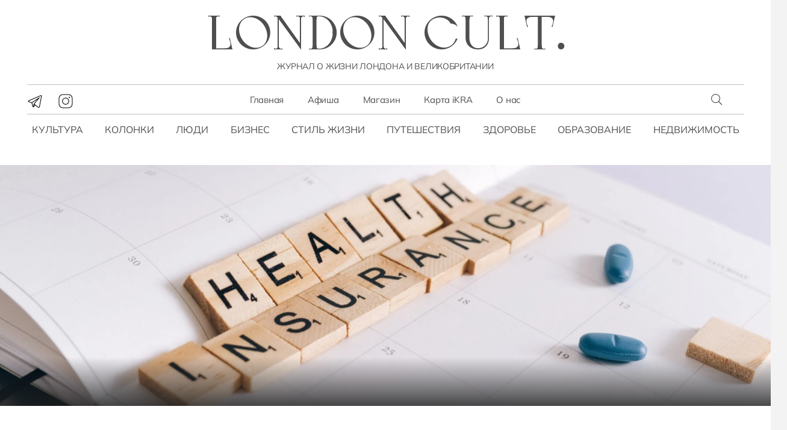

--- FILE ---
content_type: text/html; charset=UTF-8
request_url: https://londoncult.co.uk/mediczinskoe-strahovanie-vvyazatsya-ili-obojtis/
body_size: 44302
content:
<!DOCTYPE HTML><html lang="ru-RU" prefix="og: https://ogp.me/ns#"><head><script data-no-optimize="1">var litespeed_docref=sessionStorage.getItem("litespeed_docref");litespeed_docref&&(Object.defineProperty(document,"referrer",{get:function(){return litespeed_docref}}),sessionStorage.removeItem("litespeed_docref"));</script> <meta charset="UTF-8"> <script data-pressidium-cc-no-block type="litespeed/javascript">function onPressidiumCookieConsentUpdated(event){window.dataLayer=window.dataLayer||[];window.dataLayer.push({event:event.type,consent:event.detail,})}
window.addEventListener('pressidium-cookie-consent-accepted',onPressidiumCookieConsentUpdated);window.addEventListener('pressidium-cookie-consent-changed',onPressidiumCookieConsentUpdated)</script> <style id="pressidium-cc-styles">.pressidium-cc-theme {
                --cc-bg: #fffcfa;
--cc-text: #000000;
--cc-btn-primary-bg: #979153;
--cc-btn-primary-text: #fffcfa;
--cc-btn-primary-hover-bg: #000000;
--cc-btn-primary-hover-text: #fffcfa;
--cc-btn-secondary-bg: #c2bd8f;
--cc-btn-secondary-text: #ffffff;
--cc-btn-secondary-hover-bg: #979153;
--cc-btn-secondary-hover-text: #ffffff;
--cc-toggle-bg-off: #d31c00;
--cc-toggle-bg-on: #2e9c42;
--cc-toggle-bg-readonly: #cbf2cc;
--cc-toggle-knob-bg: #ffffff;
--cc-toggle-knob-icon-color: #ffffff;
--cc-cookie-category-block-bg: #f4f4f4;
--cc-cookie-category-block-bg-hover: #d4d4d4;
--cc-section-border: #b0b0b0;
--cc-block-text: #000000;
--cc-cookie-table-border: #000000;
--cc-overlay-bg: #ffffff;
--cc-webkit-scrollbar-bg: #f4f4f4;
--cc-webkit-scrollbar-bg-hover: #979153;
--cc-btn-floating-bg: #979153;
--cc-btn-floating-icon: #fffcfa;
--cc-btn-floating-hover-bg: #391d22;
--cc-btn-floating-hover-icon: #fffcfa;
            }</style><title>Медицинское страхование: ввязаться или обойтись? | London Cult.</title><meta name="description" content="Поговорим о некоторых, далеко не всех, типах медстраховок, которые люди используют в повседневной жизни в Великобритании, касающихся здоровья, а еще точнее"/><meta name="robots" content="follow, index, max-snippet:-1, max-video-preview:-1, max-image-preview:large"/><link rel="canonical" href="https://londoncult.co.uk/mediczinskoe-strahovanie-vvyazatsya-ili-obojtis/" /><meta property="og:locale" content="ru_RU" /><meta property="og:type" content="article" /><meta property="og:title" content="Медицинское страхование: ввязаться или обойтись? | London Cult." /><meta property="og:description" content="Поговорим о некоторых, далеко не всех, типах медстраховок, которые люди используют в повседневной жизни в Великобритании, касающихся здоровья, а еще точнее" /><meta property="og:url" content="https://londoncult.co.uk/mediczinskoe-strahovanie-vvyazatsya-ili-obojtis/" /><meta property="og:site_name" content="London Cult." /><meta property="article:author" content="https://www.facebook.com/groups/londoncult" /><meta property="article:section" content="Здоровье" /><meta property="og:updated_time" content="2024-07-13T01:12:07+01:00" /><meta property="fb:admins" content="1117214996" /><meta property="og:image" content="https://londoncult.co.uk/wp-content/uploads/2022/11/pexels-leeloo-thefirst-7163953-902x602.jpg" /><meta property="og:image:secure_url" content="https://londoncult.co.uk/wp-content/uploads/2022/11/pexels-leeloo-thefirst-7163953-902x602.jpg" /><meta property="og:image:width" content="902" /><meta property="og:image:height" content="602" /><meta property="og:image:alt" content="Медицинское страхование: ввязаться или обойтись?" /><meta property="og:image:type" content="image/jpeg" /><meta property="article:published_time" content="2022-11-30T22:31:52+00:00" /><meta property="article:modified_time" content="2024-07-13T01:12:07+01:00" /><meta name="twitter:card" content="summary_large_image" /><meta name="twitter:title" content="Медицинское страхование: ввязаться или обойтись? | London Cult." /><meta name="twitter:description" content="Поговорим о некоторых, далеко не всех, типах медстраховок, которые люди используют в повседневной жизни в Великобритании, касающихся здоровья, а еще точнее" /><meta name="twitter:image" content="https://londoncult.co.uk/wp-content/uploads/2022/11/pexels-leeloo-thefirst-7163953-902x602.jpg" /><meta name="twitter:label1" content="Автор" /><meta name="twitter:data1" content="London Cult." /><meta name="twitter:label2" content="Время чтения" /><meta name="twitter:data2" content="4 минуты" /> <script type="application/ld+json" class="rank-math-schema-pro">{"@context":"https://schema.org","@graph":[{"@type":["NewsMediaOrganization","Organization"],"@id":"https://londoncult.co.uk/#organization","name":"London Cult.","url":"https://londoncult.co.uk","logo":{"@type":"ImageObject","@id":"https://londoncult.co.uk/#logo","url":"https://londoncult.co.uk/wp-content/uploads/2022/11/icon.png","contentUrl":"https://londoncult.co.uk/wp-content/uploads/2022/11/icon.png","caption":"London Cult.","inLanguage":"ru-RU","width":"512","height":"512"}},{"@type":"WebSite","@id":"https://londoncult.co.uk/#website","url":"https://londoncult.co.uk","name":"London Cult.","alternateName":"LC.","publisher":{"@id":"https://londoncult.co.uk/#organization"},"inLanguage":"ru-RU"},{"@type":"ImageObject","@id":"https://londoncult.co.uk/wp-content/uploads/2022/11/pexels-leeloo-thefirst-7163953-scaled.jpg","url":"https://londoncult.co.uk/wp-content/uploads/2022/11/pexels-leeloo-thefirst-7163953-scaled.jpg","width":"2560","height":"1709","inLanguage":"ru-RU"},{"@type":"BreadcrumbList","@id":"https://londoncult.co.uk/mediczinskoe-strahovanie-vvyazatsya-ili-obojtis/#breadcrumb","itemListElement":[{"@type":"ListItem","position":"1","item":{"@id":"https://londoncult.co.uk","name":"LC"}},{"@type":"ListItem","position":"2","item":{"@id":"https://londoncult.co.uk/zdorovye/","name":"\u0417\u0434\u043e\u0440\u043e\u0432\u044c\u0435"}},{"@type":"ListItem","position":"3","item":{"@id":"https://londoncult.co.uk/mediczinskoe-strahovanie-vvyazatsya-ili-obojtis/","name":"\u041c\u0435\u0434\u0438\u0446\u0438\u043d\u0441\u043a\u043e\u0435 \u0441\u0442\u0440\u0430\u0445\u043e\u0432\u0430\u043d\u0438\u0435: \u0432\u0432\u044f\u0437\u0430\u0442\u044c\u0441\u044f \u0438\u043b\u0438 \u043e\u0431\u043e\u0439\u0442\u0438\u0441\u044c?"}}]},{"@type":"WebPage","@id":"https://londoncult.co.uk/mediczinskoe-strahovanie-vvyazatsya-ili-obojtis/#webpage","url":"https://londoncult.co.uk/mediczinskoe-strahovanie-vvyazatsya-ili-obojtis/","name":"\u041c\u0435\u0434\u0438\u0446\u0438\u043d\u0441\u043a\u043e\u0435 \u0441\u0442\u0440\u0430\u0445\u043e\u0432\u0430\u043d\u0438\u0435: \u0432\u0432\u044f\u0437\u0430\u0442\u044c\u0441\u044f \u0438\u043b\u0438 \u043e\u0431\u043e\u0439\u0442\u0438\u0441\u044c? | London Cult.","datePublished":"2022-11-30T22:31:52+00:00","dateModified":"2024-07-13T01:12:07+01:00","isPartOf":{"@id":"https://londoncult.co.uk/#website"},"primaryImageOfPage":{"@id":"https://londoncult.co.uk/wp-content/uploads/2022/11/pexels-leeloo-thefirst-7163953-scaled.jpg"},"inLanguage":"ru-RU","breadcrumb":{"@id":"https://londoncult.co.uk/mediczinskoe-strahovanie-vvyazatsya-ili-obojtis/#breadcrumb"}},{"@type":"Person","@id":"https://londoncult.co.uk/speaker/london-cult","name":"London Cult.","url":"https://londoncult.co.uk/speaker/london-cult","image":{"@type":"ImageObject","@id":"https://londoncult.co.uk/wp-content/uploads/2022/11/icon-150x150.png","url":"https://londoncult.co.uk/wp-content/uploads/2022/11/icon-150x150.png","caption":"London Cult.","inLanguage":"ru-RU"},"worksFor":{"@id":"https://londoncult.co.uk/#organization"}},{"@type":"NewsArticle","headline":"\u041c\u0435\u0434\u0438\u0446\u0438\u043d\u0441\u043a\u043e\u0435 \u0441\u0442\u0440\u0430\u0445\u043e\u0432\u0430\u043d\u0438\u0435: \u0432\u0432\u044f\u0437\u0430\u0442\u044c\u0441\u044f \u0438\u043b\u0438 \u043e\u0431\u043e\u0439\u0442\u0438\u0441\u044c? | London Cult.","datePublished":"2022-11-30T22:31:52+00:00","dateModified":"2024-07-13T01:12:07+01:00","articleSection":"\u0417\u0434\u043e\u0440\u043e\u0432\u044c\u0435","author":{"@id":"https://londoncult.co.uk/speaker/london-cult","name":"London Cult."},"publisher":{"@id":"https://londoncult.co.uk/#organization"},"description":"\u041f\u043e\u0433\u043e\u0432\u043e\u0440\u0438\u043c \u043e \u043d\u0435\u043a\u043e\u0442\u043e\u0440\u044b\u0445, \u0434\u0430\u043b\u0435\u043a\u043e \u043d\u0435 \u0432\u0441\u0435\u0445, \u0442\u0438\u043f\u0430\u0445 \u043c\u0435\u0434\u0441\u0442\u0440\u0430\u0445\u043e\u0432\u043e\u043a, \u043a\u043e\u0442\u043e\u0440\u044b\u0435 \u043b\u044e\u0434\u0438 \u0438\u0441\u043f\u043e\u043b\u044c\u0437\u0443\u044e\u0442 \u0432 \u043f\u043e\u0432\u0441\u0435\u0434\u043d\u0435\u0432\u043d\u043e\u0439 \u0436\u0438\u0437\u043d\u0438 \u0432 \u0412\u0435\u043b\u0438\u043a\u043e\u0431\u0440\u0438\u0442\u0430\u043d\u0438\u0438, \u043a\u0430\u0441\u0430\u044e\u0449\u0438\u0445\u0441\u044f \u0437\u0434\u043e\u0440\u043e\u0432\u044c\u044f, \u0430 \u0435\u0449\u0435 \u0442\u043e\u0447\u043d\u0435\u0435","copyrightYear":"2024","copyrightHolder":{"@id":"https://londoncult.co.uk/#organization"},"name":"\u041c\u0435\u0434\u0438\u0446\u0438\u043d\u0441\u043a\u043e\u0435 \u0441\u0442\u0440\u0430\u0445\u043e\u0432\u0430\u043d\u0438\u0435: \u0432\u0432\u044f\u0437\u0430\u0442\u044c\u0441\u044f \u0438\u043b\u0438 \u043e\u0431\u043e\u0439\u0442\u0438\u0441\u044c? | London Cult.","@id":"https://londoncult.co.uk/mediczinskoe-strahovanie-vvyazatsya-ili-obojtis/#richSnippet","isPartOf":{"@id":"https://londoncult.co.uk/mediczinskoe-strahovanie-vvyazatsya-ili-obojtis/#webpage"},"image":{"@id":"https://londoncult.co.uk/wp-content/uploads/2022/11/pexels-leeloo-thefirst-7163953-scaled.jpg"},"inLanguage":"ru-RU","mainEntityOfPage":{"@id":"https://londoncult.co.uk/mediczinskoe-strahovanie-vvyazatsya-ili-obojtis/#webpage"}}]}</script> <link rel='dns-prefetch' href='//maps.googleapis.com' /><link rel='dns-prefetch' href='//ajax.googleapis.com' /><link rel='dns-prefetch' href='//cdnjs.cloudflare.com' /><link rel='preconnect' href='https://ajax.googleapis.com' /><link rel='preconnect' href='https://cdnjs.cloudflare.com' /><link rel="alternate" type="application/rss+xml" title="London Cult. &raquo; Лента" href="https://londoncult.co.uk/feed/" /><link rel="alternate" type="application/rss+xml" title="London Cult. &raquo; Лента комментариев" href="https://londoncult.co.uk/comments/feed/" /><link rel="alternate" title="oEmbed (JSON)" type="application/json+oembed" href="https://londoncult.co.uk/wp-json/oembed/1.0/embed?url=https%3A%2F%2Flondoncult.co.uk%2Fmediczinskoe-strahovanie-vvyazatsya-ili-obojtis%2F" /><link rel="alternate" title="oEmbed (XML)" type="text/xml+oembed" href="https://londoncult.co.uk/wp-json/oembed/1.0/embed?url=https%3A%2F%2Flondoncult.co.uk%2Fmediczinskoe-strahovanie-vvyazatsya-ili-obojtis%2F&#038;format=xml" /><meta name="viewport" content="width=device-width, initial-scale=1"><meta name="theme-color" content="#ffffff"><meta property="og:locale:alternate" content="en_GB"><link rel="preload" href="https://londoncult.co.uk/wp-content/uploads/fonts/calypso.woff2" as="font" type="font/woff2" crossorigin><link rel="preload" href="https://londoncult.co.uk/wp-content/uploads/fonts/mulish.woff2" as="font" type="font/woff2" crossorigin><link rel="preload" href="https://londoncult.co.uk/wp-content/uploads/fonts/mulish-italic.woff2" as="font" type="font/woff2" crossorigin><link rel="preload" href="https://londoncult.co.uk/wp-content/uploads/fonts/mulish-bold.woff2" as="font" type="font/woff2" crossorigin><link rel="preload" href="https://londoncult.co.uk/wp-content/uploads/fonts/mulish-bold-italic.woff2" as="font" type="font/woff2" crossorigin><link rel="preload" href="https://londoncult.co.uk/wp-content/uploads/fonts/cormorant-sc.woff2" as="font" type="font/woff2" crossorigin><style id='wp-img-auto-sizes-contain-inline-css'>img:is([sizes=auto i],[sizes^="auto," i]){contain-intrinsic-size:3000px 1500px}
/*# sourceURL=wp-img-auto-sizes-contain-inline-css */</style><style id="litespeed-ccss">.pressidium-cc-theme{--cc-bg:#fffcfa;--cc-text:#000000;--cc-btn-primary-bg:#979153;--cc-btn-primary-text:#fffcfa;--cc-btn-primary-hover-bg:#000000;--cc-btn-primary-hover-text:#fffcfa;--cc-btn-secondary-bg:#c2bd8f;--cc-btn-secondary-text:#ffffff;--cc-btn-secondary-hover-bg:#979153;--cc-btn-secondary-hover-text:#ffffff;--cc-toggle-bg-off:#d31c00;--cc-toggle-bg-on:#2e9c42;--cc-toggle-bg-readonly:#cbf2cc;--cc-toggle-knob-bg:#ffffff;--cc-toggle-knob-icon-color:#ffffff;--cc-cookie-category-block-bg:#f4f4f4;--cc-cookie-category-block-bg-hover:#d4d4d4;--cc-section-border:#b0b0b0;--cc-block-text:#000000;--cc-cookie-table-border:#000000;--cc-overlay-bg:#ffffff;--cc-webkit-scrollbar-bg:#f4f4f4;--cc-webkit-scrollbar-bg-hover:#979153;--cc-btn-floating-bg:#979153;--cc-btn-floating-icon:#fffcfa;--cc-btn-floating-hover-bg:#391d22;--cc-btn-floating-hover-icon:#fffcfa}ul{box-sizing:border-box}:root{--wp-block-synced-color:#7a00df;--wp-block-synced-color--rgb:122,0,223;--wp-bound-block-color:var(--wp-block-synced-color);--wp-editor-canvas-background:#ddd;--wp-admin-theme-color:#007cba;--wp-admin-theme-color--rgb:0,124,186;--wp-admin-theme-color-darker-10:#006ba1;--wp-admin-theme-color-darker-10--rgb:0,107,160.5;--wp-admin-theme-color-darker-20:#005a87;--wp-admin-theme-color-darker-20--rgb:0,90,135;--wp-admin-border-width-focus:2px}:root{--wp--preset--font-size--normal:16px;--wp--preset--font-size--huge:42px}:root{--wp--preset--aspect-ratio--square:1;--wp--preset--aspect-ratio--4-3:4/3;--wp--preset--aspect-ratio--3-4:3/4;--wp--preset--aspect-ratio--3-2:3/2;--wp--preset--aspect-ratio--2-3:2/3;--wp--preset--aspect-ratio--16-9:16/9;--wp--preset--aspect-ratio--9-16:9/16;--wp--preset--color--black:#000000;--wp--preset--color--cyan-bluish-gray:#abb8c3;--wp--preset--color--white:#ffffff;--wp--preset--color--pale-pink:#f78da7;--wp--preset--color--vivid-red:#cf2e2e;--wp--preset--color--luminous-vivid-orange:#ff6900;--wp--preset--color--luminous-vivid-amber:#fcb900;--wp--preset--color--light-green-cyan:#7bdcb5;--wp--preset--color--vivid-green-cyan:#00d084;--wp--preset--color--pale-cyan-blue:#8ed1fc;--wp--preset--color--vivid-cyan-blue:#0693e3;--wp--preset--color--vivid-purple:#9b51e0;--wp--preset--gradient--vivid-cyan-blue-to-vivid-purple:linear-gradient(135deg,rgb(6,147,227) 0%,rgb(155,81,224) 100%);--wp--preset--gradient--light-green-cyan-to-vivid-green-cyan:linear-gradient(135deg,rgb(122,220,180) 0%,rgb(0,208,130) 100%);--wp--preset--gradient--luminous-vivid-amber-to-luminous-vivid-orange:linear-gradient(135deg,rgb(252,185,0) 0%,rgb(255,105,0) 100%);--wp--preset--gradient--luminous-vivid-orange-to-vivid-red:linear-gradient(135deg,rgb(255,105,0) 0%,rgb(207,46,46) 100%);--wp--preset--gradient--very-light-gray-to-cyan-bluish-gray:linear-gradient(135deg,rgb(238,238,238) 0%,rgb(169,184,195) 100%);--wp--preset--gradient--cool-to-warm-spectrum:linear-gradient(135deg,rgb(74,234,220) 0%,rgb(151,120,209) 20%,rgb(207,42,186) 40%,rgb(238,44,130) 60%,rgb(251,105,98) 80%,rgb(254,248,76) 100%);--wp--preset--gradient--blush-light-purple:linear-gradient(135deg,rgb(255,206,236) 0%,rgb(152,150,240) 100%);--wp--preset--gradient--blush-bordeaux:linear-gradient(135deg,rgb(254,205,165) 0%,rgb(254,45,45) 50%,rgb(107,0,62) 100%);--wp--preset--gradient--luminous-dusk:linear-gradient(135deg,rgb(255,203,112) 0%,rgb(199,81,192) 50%,rgb(65,88,208) 100%);--wp--preset--gradient--pale-ocean:linear-gradient(135deg,rgb(255,245,203) 0%,rgb(182,227,212) 50%,rgb(51,167,181) 100%);--wp--preset--gradient--electric-grass:linear-gradient(135deg,rgb(202,248,128) 0%,rgb(113,206,126) 100%);--wp--preset--gradient--midnight:linear-gradient(135deg,rgb(2,3,129) 0%,rgb(40,116,252) 100%);--wp--preset--font-size--small:13px;--wp--preset--font-size--medium:20px;--wp--preset--font-size--large:36px;--wp--preset--font-size--x-large:42px;--wp--preset--spacing--20:0.44rem;--wp--preset--spacing--30:0.67rem;--wp--preset--spacing--40:1rem;--wp--preset--spacing--50:1.5rem;--wp--preset--spacing--60:2.25rem;--wp--preset--spacing--70:3.38rem;--wp--preset--spacing--80:5.06rem;--wp--preset--shadow--natural:6px 6px 9px rgba(0, 0, 0, 0.2);--wp--preset--shadow--deep:12px 12px 50px rgba(0, 0, 0, 0.4);--wp--preset--shadow--sharp:6px 6px 0px rgba(0, 0, 0, 0.2);--wp--preset--shadow--outlined:6px 6px 0px -3px rgb(255, 255, 255), 6px 6px rgb(0, 0, 0);--wp--preset--shadow--crisp:6px 6px 0px rgb(0, 0, 0)}:root{--cc-font-family:-apple-system,BlinkMacSystemFont,"Segoe UI",Roboto,Helvetica,Arial,sans-serif,"Apple Color Emoji","Segoe UI Emoji","Segoe UI Symbol";--cc-font-size:16px;--cc-bg:#fff;--cc-z-index:2147483647;--cc-text:#2d4156;--cc-border-radius:.45rem;--cc-btn-primary-bg:#2d4156;--cc-btn-primary-text:var(--cc-bg);--cc-btn-primary-hover-bg:#1d2e38;--cc-btn-primary-hover-text:var(--cc-btn-primary-text);--cc-btn-secondary-bg:#eaeff2;--cc-btn-secondary-text:var(--cc-text);--cc-btn-secondary-hover-bg:#d8e0e6;--cc-btn-secondary-hover-text:var(--cc-btn-secondary-text);--cc-btn-border-radius:0.375rem;--cc-toggle-bg-off:#919ea6;--cc-toggle-bg-on:var(--cc-btn-primary-bg);--cc-toggle-bg-readonly:#d5dee2;--cc-toggle-knob-bg:#fff;--cc-toggle-knob-icon-color:#ecf2fa;--cc-block-text:var(--cc-text);--cc-cookie-category-block-bg:#f0f4f7;--cc-cookie-category-block-bg-hover:#e9eff4;--cc-section-border:#f1f3f5;--cc-cookie-table-border:#e9edf2;--cc-overlay-bg:#040608;--cc-overlay-opacity:.85;--cc-consent-modal-box-shadow:0 0.625rem 1.875rem rgba(2,2,3,.28);--cc-webkit-scrollbar-bg:#cfd5db;--cc-webkit-scrollbar-bg-hover:#9199a0;--cc-btn-floating-bg:#2d4156;--cc-btn-floating-icon:var(--cc-bg);--cc-btn-floating-hover-bg:#1d2e38;--cc-btn-floating-hover-icon:var(--cc-btn-floating-icon)}html{scroll-behavior:smooth}h1::first-letter,h2::first-letter{font-family:"Calypso"!important}.w-image-meta{font-size:13px;line-height:1.2em;font-style:italic;padding-bottom:1em}.g-loadmore{margin-top:4rem!important}:host{bottom:-1rem}:root{--wp-admin-theme-color:#3858e9;--wp-admin-theme-color--rgb:56,88,233;--wp-admin-theme-color-darker-10:#2145e6;--wp-admin-theme-color-darker-10--rgb:33.0384615385,68.7307692308,230.4615384615;--wp-admin-theme-color-darker-20:#183ad6;--wp-admin-theme-color-darker-20--rgb:23.6923076923,58.1538461538,214.3076923077;--wp-admin-border-width-focus:2px}:root{--wp-block-synced-color:#7a00df;--wp-block-synced-color--rgb:122,0,223;--wp-bound-block-color:var(--wp-block-synced-color);--wp-editor-canvas-background:#ddd;--wp-admin-theme-color:#007cba;--wp-admin-theme-color--rgb:0,124,186;--wp-admin-theme-color-darker-10:#006ba1;--wp-admin-theme-color-darker-10--rgb:0,107,160.5;--wp-admin-theme-color-darker-20:#005a87;--wp-admin-theme-color-darker-20--rgb:0,90,135;--wp-admin-border-width-focus:2px}*{box-sizing:border-box}html{-webkit-text-size-adjust:100%}body{margin:0;overflow-x:hidden}a{text-decoration:none;background:none}img{height:auto;max-width:100%}button,input{vertical-align:top;text-transform:none;color:inherit;font:inherit;border:none;margin:0}input:not([type=submit]){outline:none!important}input[type=text]{-webkit-appearance:none}button,[type=button]{overflow:visible;-webkit-appearance:button}::-moz-focus-inner{border:0}::-webkit-file-upload-button{font:inherit;border:0;outline:0;padding-left:0;background:none}ul{list-style:none;margin:0;padding:0}:-webkit-full-screen-ancestor:not(iframe){animation:none!important}::-moz-placeholder{opacity:.5;color:inherit}::-webkit-input-placeholder{color:inherit;opacity:.5}html,.l-header .widget{font-family:var(--font-family,inherit);font-weight:var(--font-weight,400);font-size:var(--font-size,16px);font-style:var(--font-style,normal);text-transform:var(--text-transform,none);line-height:var(--line-height,28px);letter-spacing:var(--letter-spacing,0)}h1,h2{margin:0;padding-top:1.5rem;color:var(--color-content-heading)}h1:first-child,h2:first-child{padding-top:0}p,ul{margin:0 0 1.5rem}p:empty{display:none}ul{list-style-type:disc;margin-left:2.5rem}li{margin:0 0 .5rem}li>ul{margin-bottom:.5rem;margin-top:.5rem}p:last-child,ul:last-child,li:last-child{margin-bottom:0}input:not([type=submit]){font-family:var(--inputs-font-family,inherit);font-size:var(--inputs-font-size,inherit);font-weight:var(--inputs-font-weight,inherit);letter-spacing:var(--inputs-letter-spacing,inherit);text-transform:var(--inputs-text-transform,inherit);border-radius:var(--inputs-border-radius,0);background:var(--inputs-background,transparent);border-color:var(--inputs-border-color,currentColor);color:var(--inputs-text-color,inherit);box-shadow:var(--inputs-box-shadow,none);border-width:var(--inputs-border-width,1px);border-style:solid;width:100%}input[type=text]{min-height:var(--inputs-height,2em);line-height:var(--inputs-height,2em);padding:0 var(--inputs-padding,.6em)}a:not(:focus-visible),button:not(:focus-visible){outline:none}.hidden{display:none!important}.i-cf:after{content:"";display:block;clear:both}.align_center{text-align:center}a{color:var(--color-content-link)}.l-canvas{margin:0 auto;width:100%;flex-grow:1;background:var(--color-content-bg-grad);color:var(--color-content-text)}@media screen and (min-width:1025px){body:not(.us_iframe){display:flex;flex-direction:column;min-height:100vh}}.l-section,.l-subheader{--margin-inline-stretch:min( var(--site-content-width) / 2 + var(--header-width,0px) / 2 + var(--site-outline-width,0px) - 50vw,var(--padding-inline) * -1 );padding-left:var(--padding-inline,2.5rem);padding-right:var(--padding-inline,2.5rem)}.l-section{position:relative;margin:0 auto}.l-section-h{position:relative;margin:0 auto;width:100%;max-width:var(--site-content-width,1200px)}.l-section.width_full{--padding-inline:0px!important}.l-section.width_full>.l-section-h{max-width:none!important}.header_hor .l-header.pos_fixed~.l-main>.l-section:first-of-type>.l-section-h{padding-top:var(--header-height)}.fal,.fas,.fab{display:inline-block;line-height:1;font-family:"fontawesome";font-weight:400;font-style:normal;font-variant:normal;text-rendering:auto;-moz-osx-font-smoothing:grayscale;-webkit-font-smoothing:antialiased}.g-preloader{display:inline-block;vertical-align:top;position:relative;font-size:2.5rem;width:1em;height:1em;color:var(--color-content-primary)}.g-preloader.type_1:before,.g-preloader.type_1:after{content:"";display:block;position:absolute;top:0;left:0;right:0;bottom:0;border-radius:50%;border:2px solid}.g-preloader.type_1:before{opacity:.2}.g-preloader.type_1:after{border-color:#fff0;border-top-color:inherit;animation:rotation 0.8s infinite cubic-bezier(.6,.3,.3,.6)}@keyframes rotation{0%{transform:rotate(0deg)}100%{transform:rotate(360deg)}}.g-breadcrumbs{line-height:1.4}.g-breadcrumbs>*{display:inline-block;vertical-align:top}.g-breadcrumbs-separator{margin:0 .6em}.g-breadcrumbs.hide_current .g-breadcrumbs-item:last-child,.g-breadcrumbs.hide_current .g-breadcrumbs-separator:nth-last-child(2){display:none}.g-breadcrumbs.has_text_color a{color:inherit}.l-body .vc_row:after,.l-body .vc_row:before,.l-body .vc_column-inner:after,.l-body .vc_column-inner:before{display:none}.rounded_none .w-header-show{border-radius:0!important}@media screen and (max-width:600px){p{margin-bottom:1rem}h1,h2{padding-top:1rem}.w-header-show{margin:10px!important}}.g-cols.via_flex{display:flex;flex-wrap:wrap}.vc_column_container{display:flex;flex-direction:column;position:relative;border-color:var(--color-content-border)}.g-cols.via_flex>div>.vc_column-inner{display:flex;flex-direction:column;flex-grow:1;position:relative;border-color:inherit}.g-cols.via_flex.type_default{margin:0-1.5rem}.g-cols.via_flex.type_default>div>.vc_column-inner{padding-left:1.5rem;padding-right:1.5rem}.vc_column-inner>.wpb_wrapper{height:auto}.w-form-row{position:relative;width:100%;padding-left:calc(var(--fields-gap,1rem)/2);padding-right:calc(var(--fields-gap,1rem)/2)}.w-form-row-field{position:relative}@media screen and (max-width:600px){.w-form-row{width:100%!important}}.g-loadmore{text-align:center;position:relative;min-height:2.5rem;margin-top:calc(var(--gap,0px)*2)}.g-loadmore .g-preloader{position:absolute;top:50%;left:50%;transform:translate(-50%,-50%);opacity:0}.l-header a{color:inherit}.l-subheader-cell{display:flex;align-items:center;flex-grow:1;height:inherit}.l-subheader-cell.at_left{justify-content:flex-start}.header_hor .l-subheader-cell.at_left>*{margin-right:1.4rem}.l-subheader-cell.at_center{justify-content:center}.l-subheader-cell.at_center>*{margin-left:.7rem;margin-right:.7rem}.l-subheader-cell.at_right{justify-content:flex-end}.header_hor .l-subheader-cell.at_right>*{margin-left:1.4rem}.l-subheader-cell:empty{display:none}.header_hor .l-subheader-cell>:only-child{margin-left:0;margin-right:0}.l-header:not(.sticky) .hide-for-not-sticky{display:none!important}.l-header:before{content:"auto";left:-100%;position:absolute;top:-100%;visibility:hidden!important}.w-html{line-height:1.5}.l-header .w-text{line-height:1.5}.l-header .w-text.nowrap{white-space:nowrap}.l-header .w-image{flex-shrink:0}.l-main .w-image{max-width:100%}.w-image-h{display:block;height:100%;max-height:inherit;border-radius:inherit;border-color:inherit!important;color:inherit!important}.w-image:not([class*="style_phone"]) .w-image-h{background:inherit}.w-image img{object-fit:cover;vertical-align:top;height:inherit;max-height:inherit;border-radius:inherit}.w-image.has_height:not(.has_aspect_ratio) img,.w-image[class*="ush_image_"] img{width:auto}.w-image-h[href]{position:relative}.w-image-meta{line-height:1.6}.w-image.has_ratio{width:100%}.w-image.has_ratio .w-image-h{display:block!important;position:relative}.w-image.has_ratio img{position:absolute!important;top:0;left:0;right:0;height:100%;width:100%}.w-image.meta_simple .w-image-meta{padding-top:.6rem}.w-image.meta_modern .w-image-h{display:inline-block;vertical-align:top;position:relative}.w-image.meta_modern .w-image-meta{position:absolute;left:0;right:0;bottom:0;max-height:100%;padding:3rem 1rem .6rem;overflow:hidden;border-bottom-left-radius:inherit;border-bottom-right-radius:inherit;background:linear-gradient(transparent,rgb(30 30 30/.8)) repeat-x;color:#fff}.l-subheader-cell .w-nav{margin-left:0;margin-right:0}.w-nav-list{list-style:none;margin:0}.w-nav-list:not(.level_1){display:none;visibility:hidden}.w-nav.type_desktop.dropdown_shadow_wide .w-nav-list:not(.level_1){box-shadow:var(--box-shadow)}.w-nav.type_desktop .w-nav-list.level_2{text-align:left;position:absolute;left:0;z-index:120;min-width:12rem}.w-nav .menu-item{display:block;position:relative;margin:0}.w-nav-anchor{display:block;position:relative}.w-nav.type_desktop .w-nav-anchor.level_1{z-index:1}.w-nav.type_desktop .w-nav-anchor:not(.level_1){line-height:1.5em;padding:.6em 20px;white-space:nowrap}.w-nav-arrow{position:absolute;vertical-align:top;font-weight:400;line-height:inherit;text-transform:none;text-align:center;outline:0!important;opacity:0;visibility:hidden}.menu-item-has-children.level_1>a>.w-nav-arrow{visibility:visible}.w-nav-arrow:before{content:"";vertical-align:top;font-family:fontawesome;font-weight:400}.w-nav.type_desktop .w-nav-anchor.level_1 .w-nav-arrow:before{font-size:1.2em;margin-inline-start:.4em}.w-nav.type_desktop.show_main_arrows .menu-item-has-children.level_1>a>.w-nav-arrow{display:inline-block;position:static;opacity:1}.header_hor .w-nav.type_desktop>.w-nav-list{display:flex;align-items:center}.header_hor .w-nav.type_desktop>.w-nav-list>.menu-item{flex-shrink:0}.w-nav.type_desktop.dropdown_height .w-nav-list:not(.level_1){display:block;transform-origin:50%0;transform:scaleY(0) translateZ(0);opacity:0}.w-nav-control{display:none;align-items:center;line-height:50px;max-height:50px;padding:0 .8rem;color:inherit}.w-nav-icon{font-size:var(--icon-size,20px);position:relative;height:1em;width:1em}.w-nav-icon>div{position:absolute;top:calc(50% - var(--icon-thickness,3px)/2);height:var(--icon-thickness,3px);width:inherit;border-radius:var(--icon-thickness,3px);background:currentColor}.w-nav-icon>div:before,.w-nav-icon>div:after{content:"";display:block;position:absolute;height:inherit;width:inherit;background:inherit;border-radius:inherit}.w-nav-icon>div:before{top:-.3333em}.w-nav-icon>div:after{top:.3333em}.w-nav-close{display:none;position:absolute;top:0;right:0;text-align:center;font-size:2rem;line-height:2;width:2em;opacity:.5}.w-nav-close:before{content:"";font-family:fontawesome;font-weight:400;vertical-align:top}.rounded_none .w-nav-icon>div{border-radius:0}@media screen and (max-width:767px){.w-nav-close{font-size:2rem}}@media screen and (max-width:480px){.w-nav-anchor.level_2{white-space:normal}}.w-post-elm.post_title{padding:0}.l-subheader-cell .w-search{line-height:50px}.header_hor .l-subheader-cell>.w-search:not(.layout_simple){margin-left:0;margin-right:0}.w-search .w-form-row{height:inherit;padding:0}.w-search input{display:block}.w-search-open{display:block;text-align:center;width:2.2em}.w-search-open i{vertical-align:top;line-height:inherit}.w-search-close{position:absolute;top:50%;transform:translateY(-50%);inset-inline-end:0;text-align:center;line-height:2;width:2em;background:none;padding:0;color:inherit;opacity:.5;visibility:hidden}.w-search-close:before{content:"";font-family:fontawesome;font-weight:400;vertical-align:top}.w-search.layout_fullwidth .w-search-form{position:absolute;top:0;left:-1.5rem;right:-1.5rem;height:0;overflow:hidden;z-index:119;background:var(--color-content-bg);color:var(--color-content-text);visibility:hidden}.w-search.layout_fullwidth .w-form-row-field{position:absolute;top:50%;transform:translateY(-50%);left:0;right:0}.w-search.layout_fullwidth .w-form-row-field:after{display:none}.w-search.layout_fullwidth input{font-size:1.4rem;padding-top:0;padding-inline-start:1.5rem;padding-inline-end:3rem;padding-bottom:0;border-radius:0;border:none}.w-search.layout_fullwidth .w-search-form input{background:none!important;box-shadow:none!important;color:inherit!important}.w-search.layout_fullwidth .w-search-close{margin-inline-end:1rem}@media screen and (max-width:600px){.header_hor .w-search.elm_in_header{line-height:inherit}.w-search.layout_fullwidth input{font-size:1rem!important}}.w-separator{clear:both;overflow:hidden;line-height:0;height:1.5rem}.w-separator:not(.with_content){position:relative}.w-sharing-list:not(:empty){display:inline-flex;flex-wrap:wrap}.w-sharing-item{flex-shrink:0;display:flex;text-align:center;align-items:center;justify-content:center;position:relative;line-height:2;padding:0 .8em;min-width:3em;text-decoration:none!important;border-color:var(--color-content-border)}.w-sharing a.w-sharing-item{color:inherit}.w-sharing-item i{position:relative;min-width:1em;line-height:inherit}.w-sharing.type_simple .w-sharing-item{margin:.1em 0;border-width:0 1px 0 0;border-style:solid}.w-sharing.type_simple .w-sharing-item:last-child{border:none}.w-sharing.type_simple .w-sharing-item i{opacity:.5}.w-sharing-tooltip{position:absolute;z-index:999;overflow:hidden;margin-bottom:1rem}.w-sharing-tooltip .w-sharing-item{font-size:1rem;line-height:2.2;min-width:2.2em;padding:0;background:#222;color:#fff!important}.rounded_none .w-sharing-item{border-radius:0!important}.w-menu .menu{margin:0}.w-menu ul,.w-menu li{list-style:none;margin:0}.w-menu li:last-child{margin:0!important}.w-menu.layout_hor .menu{display:inline-flex;flex-wrap:wrap}.w-menu.layout_hor .menu>li:not(:last-of-type){margin-inline-end:var(--main-gap,0)}.w-menu.layout_hor.spread{width:100%;margin:0}.w-menu.layout_hor.spread .menu{justify-content:space-between;width:100%}.header_hor .l-header .w-menu{line-height:2}.w-text{padding:0}.w-text.has_text_color a{color:inherit!important}.w-vwrapper{display:flex;flex-direction:column}.w-vwrapper.align_center{align-items:center}.w-vwrapper>*:not(:last-child){margin-bottom:var(--vwrapper-gap,.7rem)}.widget{margin-bottom:2rem}.widget:last-child{margin-bottom:0!important}.w-cart{position:relative}.w-cart.hide_if_empty.empty{display:none}.w-cart-link{display:block;text-align:center;border-radius:inherit}.w-cart.height_full .w-cart-link{outline-offset:calc(-1*var(--focus-outline-width,2px ))}.w-cart-icon{display:inline-block;position:relative;line-height:2.2;width:2.2em}.w-cart-icon i{vertical-align:top;line-height:inherit}.w-cart-quantity{position:absolute;right:0;font-weight:700;font-size:11px;padding:0 4px;line-height:20px;min-width:20px;border-radius:2rem}.w-cart.empty .w-cart-quantity{transform:scale(0)}.w-cart-notification{display:none;position:absolute;z-index:121;font-size:.9rem;text-align:left;line-height:1.4rem;padding:1rem 1.5rem;width:20rem;background:rgb(0 0 0/.8);color:#ccc}.l-subheader-cell.at_right .w-cart-notification{right:0}.w-cart-notification .product-name{color:#fff}.w-cart-content{display:none;position:absolute;z-index:120;font-size:1rem;text-align:left;padding:2rem;width:20rem;box-shadow:var(--box-shadow);background:var(--color-content-bg-grad);color:var(--color-content-text)}.l-subheader-cell.at_right .w-cart.layout_dropdown .w-cart-content{right:0}.w-cart-content .widget_shopping_cart{padding:0;margin:0;background:none}.w-cart.dropdown_slide .w-cart-content,.w-cart.dropdown_slide .w-cart-notification{display:block;transform-origin:50%0;transform:scaleY(0) translateZ(0)}@media screen and (max-width:480px){.w-cart{position:static}.w-cart-content,.w-cart-notification{--padding-inline:1.5rem;width:100vw}}:root{--color-extra-accent:#979153;--color-header-middle-bg:#ffffff;--color-header-middle-bg-grad:#ffffff;--color-header-middle-text:#333333;--color-header-middle-text-hover:#000000;--color-header-transparent-bg:transparent;--color-header-transparent-bg-grad:transparent;--color-header-transparent-text:rgba(255,255,255,0.66);--color-header-transparent-text-hover:#ffffff;--color-chrome-toolbar:#ffffff;--color-header-top-bg:#f3f3f3;--color-header-top-bg-grad:#f3f3f3;--color-header-top-text:#333333;--color-header-top-text-hover:#000000;--color-header-top-transparent-bg:rgba(0,0,0,0.2);--color-header-top-transparent-bg-grad:rgba(0,0,0,0.2);--color-header-top-transparent-text:rgba(255,255,255,0.66);--color-header-top-transparent-text-hover:#fff;--color-content-bg:#ffffff;--color-content-bg-grad:#ffffff;--color-content-bg-alt:#f3f3f3;--color-content-bg-alt-grad:#f3f3f3;--color-content-border:#BDBDBD;--color-content-heading:#000000;--color-content-heading-grad:#000000;--color-content-text:#333333;--color-content-link:#000000;--color-content-link-hover:#979153;--color-content-primary:#000000;--color-content-primary-grad:#000000;--color-content-secondary:#333333;--color-content-secondary-grad:#333333;--color-content-faded:#999999;--color-content-overlay:rgba(0,0,0,0.75);--color-content-overlay-grad:rgba(0,0,0,0.75);--color-alt-content-bg:#333333;--color-alt-content-bg-grad:#333333;--color-alt-content-bg-alt:#000000;--color-alt-content-bg-alt-grad:#000000;--color-alt-content-border:#444444;--color-alt-content-heading:#ffffff;--color-alt-content-heading-grad:#ffffff;--color-alt-content-text:#999999;--color-alt-content-link:#ffffff;--color-alt-content-link-hover:#979153;--color-alt-content-primary:#ffffff;--color-alt-content-primary-grad:#ffffff;--color-alt-content-secondary:#f3f3f3;--color-alt-content-secondary-grad:#f3f3f3;--color-alt-content-faded:#666666;--color-alt-content-overlay:rgba(51,51,51,0.80);--color-alt-content-overlay-grad:rgba(51,51,51,0.80);--color-footer-bg:#ffffff;--color-footer-bg-grad:#ffffff;--color-footer-bg-alt:#f3f3f3;--color-footer-bg-alt-grad:#f3f3f3;--color-footer-border:#dddddd;--color-footer-heading:#999999;--color-footer-heading-grad:#999999;--color-footer-text:#999999;--color-footer-link:#000000;--color-footer-link-hover:#000000;--color-subfooter-bg:#ffffff;--color-subfooter-bg-grad:#ffffff;--color-subfooter-bg-alt:#f3f3f3;--color-subfooter-bg-alt-grad:#f3f3f3;--color-subfooter-border:#dddddd;--color-subfooter-heading:#999999;--color-subfooter-heading-grad:#999999;--color-subfooter-text:#999999;--color-subfooter-link:#000000;--color-subfooter-link-hover:#000000;--color-content-primary-faded:rgba(0,0,0,0.15);--box-shadow:0 5px 15px rgba(0,0,0,.15);--box-shadow-up:0 -5px 15px rgba(0,0,0,.15);--site-canvas-width:1300px;--site-content-width:1296px;--site-sidebar-width:25%;--text-block-margin-bottom:0rem;--focus-outline-width:2px}:root{--font-family:Mulish,sans-serif;--font-size:18px;--line-height:28px;--font-weight:400;--bold-font-weight:700;--text-transform:none;--font-style:normal;--letter-spacing:0em;--h1-font-family:Calypso;--h1-font-size:40px;--h1-line-height:1.35;--h1-font-weight:300;--h1-bold-font-weight:700;--h1-text-transform:uppercase;--h1-font-style:normal;--h1-letter-spacing:-0.02em;--h1-margin-bottom:0.6em;--h2-font-family:"Cormorant SC";--h2-font-size:34px;--h2-line-height:1.15;--h2-font-weight:400;--h2-bold-font-weight:var(--h1-bold-font-weight);--h2-text-transform:var(--h1-text-transform);--h2-font-style:var(--h1-font-style);--h2-letter-spacing:-0.02em;--h2-margin-bottom:0.6em;--h3-font-family:"Cormorant SC";--h3-font-size:30px;--h3-line-height:1.2;--h3-font-weight:400;--h3-bold-font-weight:var(--h1-bold-font-weight);--h3-text-transform:var(--h1-text-transform);--h3-font-style:var(--h1-font-style);--h3-letter-spacing:-0.02em;--h3-margin-bottom:0.6em;--h3-color:#1B1B1B;--h4-font-family:Mulish,sans-serif;--h4-font-size:20px;--h4-line-height:1.2;--h4-font-weight:700;--h4-bold-font-weight:var(--h1-bold-font-weight);--h4-text-transform:uppercase;--h4-font-style:var(--h1-font-style);--h4-letter-spacing:0em;--h4-margin-bottom:0.6em;--h5-font-family:"Cormorant SC";--h5-font-size:22px;--h5-line-height:27px;--h5-font-weight:400;--h5-bold-font-weight:var(--h1-bold-font-weight);--h5-text-transform:var(--h1-text-transform);--h5-font-style:var(--h1-font-style);--h5-letter-spacing:0;--h5-margin-bottom:0.6em;--h6-font-family:"Cormorant SC";--h6-font-size:max( 1rem,1vw );--h6-line-height:1.2;--h6-font-weight:400;--h6-bold-font-weight:var(--h1-bold-font-weight);--h6-text-transform:var(--h1-text-transform);--h6-font-style:var(--h1-font-style);--h6-letter-spacing:0;--h6-margin-bottom:0.6em}@media (min-width:1025px) and (max-width:1280px){:root{--h1-font-size:38px;--h4-font-size:24px}}@media (min-width:601px) and (max-width:1024px){:root{--h1-font-size:36px;--h2-font-size:32px;--h3-font-size:28px;--h4-font-size:22px;--h5-font-size:20px}}@media (max-width:600px){:root{--h1-font-size:32px;--h2-font-size:30px;--h3-font-size:26px;--h5-font-size:18px}}h1{font-family:var(--h1-font-family,inherit);font-weight:var(--h1-font-weight,inherit);font-size:var(--h1-font-size,inherit);font-style:var(--h1-font-style,inherit);line-height:var(--h1-line-height,1.4);letter-spacing:var(--h1-letter-spacing,inherit);text-transform:var(--h1-text-transform,inherit);margin-bottom:var(--h1-margin-bottom,1.5rem)}h2{font-family:var(--h2-font-family,inherit);font-weight:var(--h2-font-weight,inherit);font-size:var(--h2-font-size,inherit);font-style:var(--h2-font-style,inherit);line-height:var(--h2-line-height,1.4);letter-spacing:var(--h2-letter-spacing,inherit);text-transform:var(--h2-text-transform,inherit);margin-bottom:var(--h2-margin-bottom,1.5rem)}body{background:var(--color-content-bg-alt)}@media (min-width:1281px){.l-subheader{--padding-inline:2.5rem}.l-section{--padding-inline:2.5rem}body:not(.usb_preview) .hide_on_default{display:none!important}}@media (min-width:1025px) and (max-width:1280px){.l-subheader{--padding-inline:2.5rem}.l-section{--padding-inline:2.5rem}body:not(.usb_preview) .hide_on_laptops{display:none!important}}@media (min-width:601px) and (max-width:1024px){.l-subheader{--padding-inline:1rem}.l-section{--padding-inline:2.5rem}.vc_hidden-sm,body:not(.usb_preview) .hide_on_tablets{display:none!important}}@media (max-width:600px){.l-subheader{--padding-inline:1rem}.l-section{--padding-inline:1.5rem}.vc_hidden-xs,body:not(.usb_preview) .hide_on_mobiles{display:none!important}}@media (max-width:600px){.g-cols.type_default>div[class*="vc_col-xs-"]{margin-top:1rem;margin-bottom:1rem}.g-cols>div:not([class*="vc_col-xs-"]){width:100%;margin:0 0 1.5rem}.g-cols:not(.reversed)>div:last-child{margin-bottom:0}.vc_col-xs-12{width:100%}}@media (min-width:601px){.vc_col-sm-2{width:16.6666%}.vc_col-sm-12{width:100%}}@media (min-width:1025px){.vc_col-md-8{width:66.6666%}}@media (min-width:1281px){.vc_col-lg-8{width:66.6666%}}@media (min-width:601px) and (max-width:1024px){.g-cols.via_flex.type_default>div[class*="vc_col-md-"],.g-cols.via_flex.type_default>div[class*="vc_col-lg-"]{margin-top:1rem;margin-bottom:1rem}}@media (min-width:1025px) and (max-width:1280px){.g-cols.via_flex.type_default>div[class*="vc_col-lg-"]{margin-top:1rem;margin-bottom:1rem}}@media (max-width:599px){.l-canvas{overflow:hidden}.g-cols.stacking_default.via_flex>div:not([class*="vc_col-xs"]){width:100%;margin:0 0 1.5rem}.g-cols.stacking_default.via_flex:not(.reversed)>div:last-child{margin-bottom:0}}:focus-visible{outline-width:var(--focus-outline-width,2px);outline-style:solid;outline-offset:2px;outline-color:var(--color-content-primary)}.w-header-show{background:rgb(0 0 0/.3)}:root{--inputs-font-family:inherit;--inputs-font-size:1rem;--inputs-font-weight:400;--inputs-letter-spacing:0em;--inputs-text-transform:none;--inputs-height:2.8rem;--inputs-padding:0.8rem;--inputs-checkbox-size:1.5em;--inputs-border-width:0px;--inputs-border-radius:0;--inputs-background:var(--color-content-bg-alt);--inputs-border-color:var(--color-content-border);--inputs-text-color:var(--color-content-text);--inputs-box-shadow:0px 1px 0px 0px rgba(0,0,0,0.08) inset;--inputs-focus-background:var(--color-content-bg-alt);--inputs-focus-border-color:var(--color-content-border);--inputs-focus-text-color:var(--color-content-text);--inputs-focus-box-shadow:0px 0px 0px 2px var(--color-content-primary)}.fa-copy:before{content:""}.fa-envelope:before{content:""}.fa-search:before{content:""}.w-nav.type_desktop .w-nav-list.level_2{margin-top:15px}.single-post .w-image-h img{min-width:100%}.single-post .meta_simple{display:contents}.single-post .w-image.meta_modern .w-image-meta{padding-bottom:1.5rem;padding-left:1.5rem}.single-post .w-image.meta_simple .w-image-meta{padding-left:5%}.single-post .w-image.meta_modern .w-image-meta .w-image-title::before,.single-post .w-image.meta_simple .w-image-meta .w-image-title::before{content:"";font-family:"Fontawesome";font-weight:700;margin-right:5px}@media (min-width:1281px){.l-header{margin-bottom:100px}}.l-subheader.at_middle .l-subheader-h{border-top:1px solid #BDBDBD;border-bottom:1px solid #BDBDBD}.l-subheader.at_top .l-subheader-cell:empty{display:block}.w-sharing.post-sharing .w-sharing-item{margin:0;border:none;padding:0;min-width:2.5em}.header_hor .l-subheader-cell.at_left>*{margin-right:1.4rem;margin-top:5px}@media all and (min-width:601px) and (max-width:1024px){.l-header.pos_fixed{top:0}}@media all and (max-width:767px){.header_hor .l-subheader-cell.at_right>*{margin-left:.6rem}.header_hor .l-subheader-cell.at_left>*{margin-top:-1px}.l-subheader.at_middle{margin-bottom:0}.l-subheader.at_bottom .l-subheader-h{border-top:none}.l-subheader{padding-left:1.5rem!important;padding-right:1.5rem!important}.w-sharing.type_simple .w-sharing-item i{opacity:.5;font-size:24px}}.fa-facebook:before{content:""}.fa-whatsapp:before{content:""}.fa-telegram:before{content:""}.fa-shopping-bag:before{content:""}.fa-linkedin:before{content:""}html{scroll-behavior:smooth}h1::first-letter,h2::first-letter{font-family:"Calypso"!important}.w-image-meta{font-size:13px;line-height:1.2em;font-style:italic;padding-bottom:1em}.g-loadmore{margin-top:4rem!important}:host{bottom:-1rem}.w-image-title{display:none}.fas{font-family:"fontawesome";font-weight:900}.fal{font-family:"fontawesome";font-weight:300}.fab{font-family:"Font Awesome 5 Brands";font-weight:400}.l-subheader.at_top{background:var(--color-header-middle-bg);color:#4F4F4F}.l-subheader.at_middle{background:var(--color-header-middle-bg);color:#4F4F4F}.l-subheader.at_bottom{background:var(--color-header-middle-bg);color:#4F4F4F}@media (min-width:1281px){.l-header{position:relative;z-index:111}.l-subheader{margin:0 auto}.l-subheader-h{display:flex;align-items:center;position:relative;margin:0 auto;max-width:var(--site-content-width,1200px);height:inherit}.w-header-show{display:none}.l-header.pos_fixed{position:fixed;left:var(--site-outline-width,0);right:var(--site-outline-width,0)}.header_hor .l-subheader-cell>.w-cart{margin-left:0;margin-right:0}:root{--header-height:275px;--header-sticky-height:110px}.l-header:before{content:"275"}.l-subheader.at_top{line-height:165px;height:165px;overflow:visible;visibility:visible}.l-subheader.at_middle{line-height:50px;height:50px;overflow:visible;visibility:visible}.l-subheader.at_middle .l-subheader-cell.at_left,.l-subheader.at_middle .l-subheader-cell.at_right{display:flex;flex-basis:100px}.l-subheader.at_bottom{line-height:60px;height:60px;overflow:visible;visibility:visible}}@media (min-width:1025px) and (max-width:1280px){.hidden_for_laptops{display:none!important}.l-header{position:relative;z-index:111}.l-subheader{margin:0 auto}.l-subheader-h{display:flex;align-items:center;position:relative;margin:0 auto;max-width:var(--site-content-width,1200px);height:inherit}.w-header-show{display:none}.l-header.pos_fixed{position:fixed;left:var(--site-outline-width,0);right:var(--site-outline-width,0)}.header_hor .l-subheader-cell>.w-cart{margin-left:0;margin-right:0}:root{--header-height:240px;--header-sticky-height:100px}.l-header:before{content:"240"}.l-subheader.at_top{line-height:140px;height:140px;overflow:visible;visibility:visible}.l-subheader.at_middle{line-height:50px;height:50px;overflow:visible;visibility:visible}.l-subheader.at_middle .l-subheader-cell.at_left,.l-subheader.at_middle .l-subheader-cell.at_right{display:flex;flex-basis:100px}.l-subheader.at_bottom{line-height:50px;height:50px;overflow:visible;visibility:visible}}@media (min-width:601px) and (max-width:1024px){.hidden_for_tablets{display:none!important}.l-subheader.at_bottom{display:none}.l-header{position:relative;z-index:111}.l-subheader{margin:0 auto}.l-subheader-h{display:flex;align-items:center;position:relative;margin:0 auto;max-width:var(--site-content-width,1200px);height:inherit}.w-header-show{display:none}.l-header.pos_fixed{position:fixed;left:var(--site-outline-width,0);right:var(--site-outline-width,0)}.header_hor .l-subheader-cell>.w-cart{margin-left:0;margin-right:0}:root{--header-height:190px;--header-sticky-height:50px}.l-header:before{content:"190"}.l-subheader.at_top{line-height:140px;height:140px;overflow:visible;visibility:visible}.l-subheader.at_middle{line-height:50px;height:50px;overflow:visible;visibility:visible}.l-subheader.at_bottom{line-height:50px;height:50px;overflow:visible;visibility:visible}}@media (max-width:600px){.hidden_for_mobiles{display:none!important}.l-subheader.at_bottom{display:none}.l-header{position:relative;z-index:111}.l-subheader{margin:0 auto}.l-subheader-h{display:flex;align-items:center;position:relative;margin:0 auto;max-width:var(--site-content-width,1200px);height:inherit}.w-header-show{display:none}.l-header.pos_fixed{position:fixed;left:var(--site-outline-width,0);right:var(--site-outline-width,0)}.header_hor .l-subheader-cell>.w-cart{margin-left:0;margin-right:0}:root{--header-height:145px;--header-sticky-height:55px}.l-header:before{content:"145"}.l-subheader.at_top{line-height:90px;height:90px;overflow:visible;visibility:visible}.l-subheader.at_top .l-subheader-cell.at_left,.l-subheader.at_top .l-subheader-cell.at_right{display:flex;flex-basis:100px}.l-subheader.at_middle{line-height:55px;height:55px;overflow:visible;visibility:visible}.l-subheader.at_bottom{line-height:50px;height:50px;overflow:visible;visibility:visible}}@media (min-width:1281px){.ush_image_2{height:18px!important}}@media (min-width:1025px) and (max-width:1280px){.ush_image_2{height:18px!important}}@media (min-width:601px) and (max-width:1024px){.ush_image_2{height:18px!important}}@media (max-width:600px){.ush_image_2{height:18px!important}}@media (min-width:1281px){.ush_image_3{height:35px!important}}@media (min-width:1025px) and (max-width:1280px){.ush_image_3{height:30px!important}}@media (min-width:601px) and (max-width:1024px){.ush_image_3{height:25px!important}}@media (max-width:600px){.ush_image_3{height:20px!important}}@media (min-width:1281px){.ush_image_4{height:26px!important}}@media (min-width:1025px) and (max-width:1280px){.ush_image_4{height:26px!important}}@media (min-width:601px) and (max-width:1024px){.ush_image_4{height:24px!important}}@media (max-width:600px){.ush_image_4{height:20px!important}}@media (min-width:1281px){.ush_image_5{height:26px!important}}@media (min-width:1025px) and (max-width:1280px){.ush_image_5{height:26px!important}}@media (min-width:601px) and (max-width:1024px){.ush_image_5{height:24px!important}}@media (max-width:600px){.ush_image_5{height:20px!important}}.header_hor .ush_menu_1.type_desktop .menu-item.level_1>a:not(.w-btn){padding-left:20px;padding-right:20px}.ush_menu_1.type_desktop .menu-item:not(.level_1){font-size:1rem}@media (min-width:1281px){.ush_menu_1 .w-nav-icon{--icon-size:36px;--icon-size-int:36}}@media (min-width:1025px) and (max-width:1280px){.ush_menu_1 .w-nav-icon{--icon-size:32px;--icon-size-int:32}}@media (min-width:601px) and (max-width:1024px){.ush_menu_1 .w-nav-icon{--icon-size:28px;--icon-size-int:28}}@media (max-width:600px){.ush_menu_1 .w-nav-icon{--icon-size:24px;--icon-size-int:24}}@media screen and (max-width:899px){.w-nav.ush_menu_1>.w-nav-list.level_1{display:none}.ush_menu_1 .w-nav-control{display:flex}}.ush_menu_1 .w-nav-list:not(.level_1){background:var(--color-header-middle-bg);color:var(--color-header-middle-text)}.header_hor .ush_menu_2.type_desktop .menu-item.level_1>a:not(.w-btn){padding-left:20px;padding-right:20px}.ush_menu_2.type_desktop .menu-item:not(.level_1){font-size:1rem}@media (min-width:1281px){.ush_menu_2 .w-nav-icon{--icon-size:36px;--icon-size-int:36}}@media (min-width:1025px) and (max-width:1280px){.ush_menu_2 .w-nav-icon{--icon-size:32px;--icon-size-int:32}}@media (min-width:601px) and (max-width:1024px){.ush_menu_2 .w-nav-icon{--icon-size:28px;--icon-size-int:28}}@media (max-width:600px){.ush_menu_2 .w-nav-icon{--icon-size:18px;--icon-size-int:18}}@media screen and (max-width:1024px){.w-nav.ush_menu_2>.w-nav-list.level_1{display:none}.ush_menu_2 .w-nav-control{display:flex}}.ush_menu_2 .w-nav-list:not(.level_1){background:var(--color-header-middle-bg);color:var(--color-header-middle-text)}.header_hor .ush_additional_menu_1 .menu{margin:0-.5rem}.header_hor .ush_additional_menu_1.spread .menu{width:calc(100% + 0.5rem + 0.5rem)}.header_hor .ush_additional_menu_1 .menu-item{padding:0 .5rem}@media (min-width:1281px){.ush_search_1{font-size:18px}}@media (min-width:1025px) and (max-width:1280px){.ush_search_1{font-size:24px}}@media (min-width:601px) and (max-width:1024px){.ush_search_1{font-size:22px}}@media (max-width:600px){.ush_search_1{font-size:20px}}@media (min-width:1281px){.ush_cart_1 .w-cart-link{font-size:18px}}@media (min-width:1025px) and (max-width:1280px){.ush_cart_1 .w-cart-link{font-size:24px}}@media (min-width:601px) and (max-width:1024px){.ush_cart_1 .w-cart-link{font-size:22px}}@media (max-width:600px){.ush_cart_1 .w-cart-link{font-size:20px}}.ush_search_1{color:#4F4F4F!important;font-size:18px!important;text-transform:uppercase!important}.ush_menu_1{color:#4F4F4F!important;font-size:15px!important;line-height:19px!important;letter-spacing:-0.02em!important}.ush_text_1{color:#4F4F4F!important;text-align:center!important;font-size:80px!important;line-height:80px!important;letter-spacing:-0.02em!important;font-family:Calypso!important;font-weight:400!important;text-transform:uppercase!important}.ush_text_2{color:#4F4F4F!important;text-align:center!important;font-size:14px!important;line-height:17px!important;letter-spacing:-0.02em!important;font-family:var(--font-family)!important;font-weight:300!important;text-transform:uppercase!important}.ush_additional_menu_1{color:#4F4F4F!important;font-size:18px!important;line-height:22px!important;text-transform:uppercase!important;padding-left:7.5px!important;padding-right:7.5px!important}.ush_menu_2{color:#4F4F4F!important;font-size:15px!important;letter-spacing:-0.02em!important}@media (min-width:1025px) and (max-width:1280px){.ush_text_1{color:#4F4F4F!important;text-align:center!important;font-size:80px!important;line-height:80px!important;letter-spacing:-0.02em!important;font-family:Calypso!important;font-weight:400!important;text-transform:uppercase!important}.ush_additional_menu_1{color:#4F4F4F!important;font-size:16px!important;line-height:16px!important;text-transform:uppercase!important}}@media (min-width:601px) and (max-width:1024px){.ush_text_1{color:#4F4F4F!important;text-align:center!important;font-size:60px!important;line-height:60px!important;letter-spacing:-0.02em!important;font-family:Calypso!important;font-weight:400!important;text-transform:uppercase!important}.ush_additional_menu_1{color:#4F4F4F!important;font-size:14px!important;line-height:16px!important;text-transform:uppercase!important}}@media (max-width:600px){.ush_text_1{color:#4F4F4F!important;text-align:center!important;font-size:36px!important;line-height:1!important;letter-spacing:-0.02em!important;font-family:Calypso!important;font-weight:400!important;text-transform:uppercase!important}.ush_additional_menu_1{color:#4F4F4F!important;font-size:18px!important;line-height:16px!important;text-transform:uppercase!important}}.us_custom_af6a9b6a{margin-top:40px!important}.us_custom_6dcb4d20{font-size:1.4rem!important;line-height:1.1!important;margin-bottom:10px!important}.us_custom_db72f4ad{color:var(--color-content-faded)!important;font-size:16px!important;font-style:italic!important;margin-bottom:2em!important}.us_custom_a4985538{height:520px!important;max-width:1440px!important;margin-left:auto!important;margin-top:274px!important;margin-right:auto!important}.us_custom_723c6ef4{height:520px!important;max-width:1440px!important;margin-left:auto!important;margin-right:auto!important}.us_custom_3090c82c{margin-bottom:10px!important}@media (min-width:1025px) and (max-width:1280px){.us_custom_a4985538{height:400px!important;max-width:1440px!important;margin-left:auto!important;margin-top:274px!important;margin-right:auto!important}.us_custom_723c6ef4{height:400px!important;max-width:1440px!important}}@media (min-width:601px) and (max-width:1024px){.us_custom_a4985538{max-width:1440px!important;margin-left:auto!important;margin-top:158px!important;margin-right:auto!important}.us_custom_723c6ef4{max-width:1440px!important}}@media (max-width:600px){.us_custom_a4985538{height:190px!important;max-width:1440px!important;margin-left:auto!important;margin-top:144px!important;margin-right:auto!important}.us_custom_723c6ef4{height:190px!important;max-width:1440px!important}}@media (max-width:600px){#m735{height:30px!important}}</style><link rel="preload" data-asynced="1" data-optimized="2" as="style" onload="this.onload=null;this.rel='stylesheet'" href="https://londoncult.co.uk/wp-content/litespeed/css/fc51d4025b03732ec02b5e6d2818e615.css?ver=e86cb" /><script type="litespeed/javascript">!function(a){"use strict";var b=function(b,c,d){function e(a){return h.body?a():void setTimeout(function(){e(a)})}function f(){i.addEventListener&&i.removeEventListener("load",f),i.media=d||"all"}var g,h=a.document,i=h.createElement("link");if(c)g=c;else{var j=(h.body||h.getElementsByTagName("head")[0]).childNodes;g=j[j.length-1]}var k=h.styleSheets;i.rel="stylesheet",i.href=b,i.media="only x",e(function(){g.parentNode.insertBefore(i,c?g:g.nextSibling)});var l=function(a){for(var b=i.href,c=k.length;c--;)if(k[c].href===b)return a();setTimeout(function(){l(a)})};return i.addEventListener&&i.addEventListener("load",f),i.onloadcssdefined=l,l(f),i};"undefined"!=typeof exports?exports.loadCSS=b:a.loadCSS=b}("undefined"!=typeof global?global:this);!function(a){if(a.loadCSS){var b=loadCSS.relpreload={};if(b.support=function(){try{return a.document.createElement("link").relList.supports("preload")}catch(b){return!1}},b.poly=function(){for(var b=a.document.getElementsByTagName("link"),c=0;c<b.length;c++){var d=b[c];"preload"===d.rel&&"style"===d.getAttribute("as")&&(a.loadCSS(d.href,d,d.getAttribute("media")),d.rel=null)}},!b.support()){b.poly();var c=a.setInterval(b.poly,300);a.addEventListener&&a.addEventListener("load",function(){b.poly(),a.clearInterval(c)}),a.attachEvent&&a.attachEvent("onload",function(){a.clearInterval(c)})}}}(this);</script> <style id='global-styles-inline-css'>:root{--wp--preset--aspect-ratio--square: 1;--wp--preset--aspect-ratio--4-3: 4/3;--wp--preset--aspect-ratio--3-4: 3/4;--wp--preset--aspect-ratio--3-2: 3/2;--wp--preset--aspect-ratio--2-3: 2/3;--wp--preset--aspect-ratio--16-9: 16/9;--wp--preset--aspect-ratio--9-16: 9/16;--wp--preset--color--black: #000000;--wp--preset--color--cyan-bluish-gray: #abb8c3;--wp--preset--color--white: #ffffff;--wp--preset--color--pale-pink: #f78da7;--wp--preset--color--vivid-red: #cf2e2e;--wp--preset--color--luminous-vivid-orange: #ff6900;--wp--preset--color--luminous-vivid-amber: #fcb900;--wp--preset--color--light-green-cyan: #7bdcb5;--wp--preset--color--vivid-green-cyan: #00d084;--wp--preset--color--pale-cyan-blue: #8ed1fc;--wp--preset--color--vivid-cyan-blue: #0693e3;--wp--preset--color--vivid-purple: #9b51e0;--wp--preset--gradient--vivid-cyan-blue-to-vivid-purple: linear-gradient(135deg,rgb(6,147,227) 0%,rgb(155,81,224) 100%);--wp--preset--gradient--light-green-cyan-to-vivid-green-cyan: linear-gradient(135deg,rgb(122,220,180) 0%,rgb(0,208,130) 100%);--wp--preset--gradient--luminous-vivid-amber-to-luminous-vivid-orange: linear-gradient(135deg,rgb(252,185,0) 0%,rgb(255,105,0) 100%);--wp--preset--gradient--luminous-vivid-orange-to-vivid-red: linear-gradient(135deg,rgb(255,105,0) 0%,rgb(207,46,46) 100%);--wp--preset--gradient--very-light-gray-to-cyan-bluish-gray: linear-gradient(135deg,rgb(238,238,238) 0%,rgb(169,184,195) 100%);--wp--preset--gradient--cool-to-warm-spectrum: linear-gradient(135deg,rgb(74,234,220) 0%,rgb(151,120,209) 20%,rgb(207,42,186) 40%,rgb(238,44,130) 60%,rgb(251,105,98) 80%,rgb(254,248,76) 100%);--wp--preset--gradient--blush-light-purple: linear-gradient(135deg,rgb(255,206,236) 0%,rgb(152,150,240) 100%);--wp--preset--gradient--blush-bordeaux: linear-gradient(135deg,rgb(254,205,165) 0%,rgb(254,45,45) 50%,rgb(107,0,62) 100%);--wp--preset--gradient--luminous-dusk: linear-gradient(135deg,rgb(255,203,112) 0%,rgb(199,81,192) 50%,rgb(65,88,208) 100%);--wp--preset--gradient--pale-ocean: linear-gradient(135deg,rgb(255,245,203) 0%,rgb(182,227,212) 50%,rgb(51,167,181) 100%);--wp--preset--gradient--electric-grass: linear-gradient(135deg,rgb(202,248,128) 0%,rgb(113,206,126) 100%);--wp--preset--gradient--midnight: linear-gradient(135deg,rgb(2,3,129) 0%,rgb(40,116,252) 100%);--wp--preset--font-size--small: 13px;--wp--preset--font-size--medium: 20px;--wp--preset--font-size--large: 36px;--wp--preset--font-size--x-large: 42px;--wp--preset--spacing--20: 0.44rem;--wp--preset--spacing--30: 0.67rem;--wp--preset--spacing--40: 1rem;--wp--preset--spacing--50: 1.5rem;--wp--preset--spacing--60: 2.25rem;--wp--preset--spacing--70: 3.38rem;--wp--preset--spacing--80: 5.06rem;--wp--preset--shadow--natural: 6px 6px 9px rgba(0, 0, 0, 0.2);--wp--preset--shadow--deep: 12px 12px 50px rgba(0, 0, 0, 0.4);--wp--preset--shadow--sharp: 6px 6px 0px rgba(0, 0, 0, 0.2);--wp--preset--shadow--outlined: 6px 6px 0px -3px rgb(255, 255, 255), 6px 6px rgb(0, 0, 0);--wp--preset--shadow--crisp: 6px 6px 0px rgb(0, 0, 0);}:where(.is-layout-flex){gap: 0.5em;}:where(.is-layout-grid){gap: 0.5em;}body .is-layout-flex{display: flex;}.is-layout-flex{flex-wrap: wrap;align-items: center;}.is-layout-flex > :is(*, div){margin: 0;}body .is-layout-grid{display: grid;}.is-layout-grid > :is(*, div){margin: 0;}:where(.wp-block-columns.is-layout-flex){gap: 2em;}:where(.wp-block-columns.is-layout-grid){gap: 2em;}:where(.wp-block-post-template.is-layout-flex){gap: 1.25em;}:where(.wp-block-post-template.is-layout-grid){gap: 1.25em;}.has-black-color{color: var(--wp--preset--color--black) !important;}.has-cyan-bluish-gray-color{color: var(--wp--preset--color--cyan-bluish-gray) !important;}.has-white-color{color: var(--wp--preset--color--white) !important;}.has-pale-pink-color{color: var(--wp--preset--color--pale-pink) !important;}.has-vivid-red-color{color: var(--wp--preset--color--vivid-red) !important;}.has-luminous-vivid-orange-color{color: var(--wp--preset--color--luminous-vivid-orange) !important;}.has-luminous-vivid-amber-color{color: var(--wp--preset--color--luminous-vivid-amber) !important;}.has-light-green-cyan-color{color: var(--wp--preset--color--light-green-cyan) !important;}.has-vivid-green-cyan-color{color: var(--wp--preset--color--vivid-green-cyan) !important;}.has-pale-cyan-blue-color{color: var(--wp--preset--color--pale-cyan-blue) !important;}.has-vivid-cyan-blue-color{color: var(--wp--preset--color--vivid-cyan-blue) !important;}.has-vivid-purple-color{color: var(--wp--preset--color--vivid-purple) !important;}.has-black-background-color{background-color: var(--wp--preset--color--black) !important;}.has-cyan-bluish-gray-background-color{background-color: var(--wp--preset--color--cyan-bluish-gray) !important;}.has-white-background-color{background-color: var(--wp--preset--color--white) !important;}.has-pale-pink-background-color{background-color: var(--wp--preset--color--pale-pink) !important;}.has-vivid-red-background-color{background-color: var(--wp--preset--color--vivid-red) !important;}.has-luminous-vivid-orange-background-color{background-color: var(--wp--preset--color--luminous-vivid-orange) !important;}.has-luminous-vivid-amber-background-color{background-color: var(--wp--preset--color--luminous-vivid-amber) !important;}.has-light-green-cyan-background-color{background-color: var(--wp--preset--color--light-green-cyan) !important;}.has-vivid-green-cyan-background-color{background-color: var(--wp--preset--color--vivid-green-cyan) !important;}.has-pale-cyan-blue-background-color{background-color: var(--wp--preset--color--pale-cyan-blue) !important;}.has-vivid-cyan-blue-background-color{background-color: var(--wp--preset--color--vivid-cyan-blue) !important;}.has-vivid-purple-background-color{background-color: var(--wp--preset--color--vivid-purple) !important;}.has-black-border-color{border-color: var(--wp--preset--color--black) !important;}.has-cyan-bluish-gray-border-color{border-color: var(--wp--preset--color--cyan-bluish-gray) !important;}.has-white-border-color{border-color: var(--wp--preset--color--white) !important;}.has-pale-pink-border-color{border-color: var(--wp--preset--color--pale-pink) !important;}.has-vivid-red-border-color{border-color: var(--wp--preset--color--vivid-red) !important;}.has-luminous-vivid-orange-border-color{border-color: var(--wp--preset--color--luminous-vivid-orange) !important;}.has-luminous-vivid-amber-border-color{border-color: var(--wp--preset--color--luminous-vivid-amber) !important;}.has-light-green-cyan-border-color{border-color: var(--wp--preset--color--light-green-cyan) !important;}.has-vivid-green-cyan-border-color{border-color: var(--wp--preset--color--vivid-green-cyan) !important;}.has-pale-cyan-blue-border-color{border-color: var(--wp--preset--color--pale-cyan-blue) !important;}.has-vivid-cyan-blue-border-color{border-color: var(--wp--preset--color--vivid-cyan-blue) !important;}.has-vivid-purple-border-color{border-color: var(--wp--preset--color--vivid-purple) !important;}.has-vivid-cyan-blue-to-vivid-purple-gradient-background{background: var(--wp--preset--gradient--vivid-cyan-blue-to-vivid-purple) !important;}.has-light-green-cyan-to-vivid-green-cyan-gradient-background{background: var(--wp--preset--gradient--light-green-cyan-to-vivid-green-cyan) !important;}.has-luminous-vivid-amber-to-luminous-vivid-orange-gradient-background{background: var(--wp--preset--gradient--luminous-vivid-amber-to-luminous-vivid-orange) !important;}.has-luminous-vivid-orange-to-vivid-red-gradient-background{background: var(--wp--preset--gradient--luminous-vivid-orange-to-vivid-red) !important;}.has-very-light-gray-to-cyan-bluish-gray-gradient-background{background: var(--wp--preset--gradient--very-light-gray-to-cyan-bluish-gray) !important;}.has-cool-to-warm-spectrum-gradient-background{background: var(--wp--preset--gradient--cool-to-warm-spectrum) !important;}.has-blush-light-purple-gradient-background{background: var(--wp--preset--gradient--blush-light-purple) !important;}.has-blush-bordeaux-gradient-background{background: var(--wp--preset--gradient--blush-bordeaux) !important;}.has-luminous-dusk-gradient-background{background: var(--wp--preset--gradient--luminous-dusk) !important;}.has-pale-ocean-gradient-background{background: var(--wp--preset--gradient--pale-ocean) !important;}.has-electric-grass-gradient-background{background: var(--wp--preset--gradient--electric-grass) !important;}.has-midnight-gradient-background{background: var(--wp--preset--gradient--midnight) !important;}.has-small-font-size{font-size: var(--wp--preset--font-size--small) !important;}.has-medium-font-size{font-size: var(--wp--preset--font-size--medium) !important;}.has-large-font-size{font-size: var(--wp--preset--font-size--large) !important;}.has-x-large-font-size{font-size: var(--wp--preset--font-size--x-large) !important;}
/*# sourceURL=global-styles-inline-css */</style><style id='classic-theme-styles-inline-css'>/*! This file is auto-generated */
.wp-block-button__link{color:#fff;background-color:#32373c;border-radius:9999px;box-shadow:none;text-decoration:none;padding:calc(.667em + 2px) calc(1.333em + 2px);font-size:1.125em}.wp-block-file__button{background:#32373c;color:#fff;text-decoration:none}
/*# sourceURL=/wp-includes/css/classic-themes.min.css */</style> <script id="wpml-cookie-js-extra" type="litespeed/javascript">var wpml_cookies={"wp-wpml_current_language":{"value":"ru","expires":1,"path":"/"}};var wpml_cookies={"wp-wpml_current_language":{"value":"ru","expires":1,"path":"/"}}</script> <script id="consent-mode-script-js-extra" type="litespeed/javascript">var pressidiumCCGCM={"gcm":{"enabled":!0,"implementation":"gtag","ads_data_redaction":!1,"url_passthrough":!1,"regions":[{"country":"gb","subdivisions":[],"default_consent_states":{"ad_storage":!1,"ad_user_data":!1,"ad_personalization":!1,"analytics_storage":!1,"functionality_storage":!1,"personalization_storage":!1,"security_storage":!1}}]}}</script> <script id="post-views-counter-frontend-js-before" type="litespeed/javascript">var pvcArgsFrontend={"mode":"rest_api","postID":1165,"requestURL":"https:\/\/londoncult.co.uk\/wp-json\/post-views-counter\/view-post\/1165","nonce":"4c27904e19","dataStorage":"cookies","multisite":!1,"path":"\/","domain":""}</script> <link rel="https://api.w.org/" href="https://londoncult.co.uk/wp-json/" /><link rel="alternate" title="JSON" type="application/json" href="https://londoncult.co.uk/wp-json/wp/v2/posts/1165" /><link rel="EditURI" type="application/rsd+xml" title="RSD" href="https://londoncult.co.uk/xmlrpc.php?rsd" /><meta name="generator" content="WordPress 6.9" /><link rel='shortlink' href='https://londoncult.co.uk/?p=1165' /><meta name="generator" content="WPML ver:4.8.6 stt:1,45;" /> <script type="litespeed/javascript">sbjs.init()</script> <style>.w-image-title { display: none; }</style> <script id="us_add_no_touch" type="litespeed/javascript">if(!/Android|webOS|iPhone|iPad|iPod|BlackBerry|IEMobile|Opera Mini/i.test(navigator.userAgent)){document.documentElement.classList.add("no-touch")}</script> <script id="us_color_scheme_switch_class" type="litespeed/javascript">if(document.cookie.includes("us_color_scheme_switch_is_on=true")){document.documentElement.classList.add("us-color-scheme-on")}</script> <noscript><style>.woocommerce-product-gallery{ opacity: 1 !important; }</style></noscript> <script type="litespeed/javascript">window.tnp_woocommerce_label='Subscribe to our newsletter';window.tnp_woocommerce_checked=!1</script><meta name="generator" content="Powered by WPBakery Page Builder - drag and drop page builder for WordPress."/> <script id="google_gtagjs" type="litespeed/javascript" data-src="https://www.googletagmanager.com/gtag/js?id=G-3S4FTNHMF4"></script> <script id="google_gtagjs-inline" type="litespeed/javascript">window.dataLayer=window.dataLayer||[];function gtag(){dataLayer.push(arguments)}gtag('js',new Date());gtag('config','G-3S4FTNHMF4',{})</script> <link rel="icon" href="https://londoncult.co.uk/wp-content/uploads/2022/11/london_cult-icon.svg" sizes="32x32" /><link rel="icon" href="https://londoncult.co.uk/wp-content/uploads/2022/11/london_cult-icon.svg" sizes="192x192" /><link rel="apple-touch-icon" href="https://londoncult.co.uk/wp-content/uploads/2022/11/london_cult-icon.svg" /><meta name="msapplication-TileImage" content="https://londoncult.co.uk/wp-content/uploads/2022/11/london_cult-icon.svg" /><style>.table-responsive table{
        border-collapse: collapse;
        border-spacing: 0;
        table-layout: auto;
        padding: 0;
        width: 100%;
        max-width: 100%;
        margin: 0 auto 20px auto;
    }

    .table-responsive {
        overflow-x: auto;
        min-height: 0.01%;
        margin-bottom: 20px;
    }

    .table-responsive::-webkit-scrollbar {
        width: 10px;
        height: 10px;
    }
    .table-responsive::-webkit-scrollbar-thumb {
        background: #dddddd;
        border-radius: 2px;
    }
    .table-responsive::-webkit-scrollbar-track-piece {
        background: #fff;
    }

    @media (max-width: 992px) {
        .table-responsive table{
            width: auto!important;
            margin:0 auto 15px auto!important;
        }
    }

    @media screen and (max-width: 767px) {
        .table-responsive {
            width: 100%;
            margin-bottom: 15px;
            overflow-y: hidden;
            -ms-overflow-style: -ms-autohiding-scrollbar;
        }
        .table-responsive::-webkit-scrollbar {
            width: 5px;
            height: 5px;
        }

    }</style><noscript><style>.wpb_animate_when_almost_visible { opacity: 1; }</style></noscript><style id="us-icon-fonts">@font-face{font-display:swap;font-style:normal;font-family:"fontawesome";font-weight:900;src:url("//londoncult.co.uk/wp-content/themes/Impreza/fonts/fa-solid-900.woff2?ver=8.42") format("woff2")}.fas{font-family:"fontawesome";font-weight:900}@font-face{font-display:swap;font-style:normal;font-family:"fontawesome";font-weight:400;src:url("//londoncult.co.uk/wp-content/themes/Impreza/fonts/fa-regular-400.woff2?ver=8.42") format("woff2")}.far{font-family:"fontawesome";font-weight:400}@font-face{font-display:swap;font-style:normal;font-family:"fontawesome";font-weight:300;src:url("//londoncult.co.uk/wp-content/themes/Impreza/fonts/fa-light-300.woff2?ver=8.42") format("woff2")}.fal{font-family:"fontawesome";font-weight:300}@font-face{font-display:swap;font-style:normal;font-family:"Font Awesome 5 Duotone";font-weight:900;src:url("//londoncult.co.uk/wp-content/themes/Impreza/fonts/fa-duotone-900.woff2?ver=8.42") format("woff2")}.fad{font-family:"Font Awesome 5 Duotone";font-weight:900}.fad{position:relative}.fad:before{position:absolute}.fad:after{opacity:0.4}@font-face{font-display:swap;font-style:normal;font-family:"Font Awesome 5 Brands";font-weight:400;src:url("//londoncult.co.uk/wp-content/themes/Impreza/fonts/fa-brands-400.woff2?ver=8.42") format("woff2")}.fab{font-family:"Font Awesome 5 Brands";font-weight:400}@font-face{font-display:block;font-style:normal;font-family:"Material Icons";font-weight:400;src:url("//londoncult.co.uk/wp-content/themes/Impreza/fonts/material-icons.woff2?ver=8.42") format("woff2")}.material-icons{font-family:"Material Icons";font-weight:400}</style><style id="us-current-header-css">.l-subheader.at_top,.l-subheader.at_top .w-dropdown-list,.l-subheader.at_top .type_mobile .w-nav-list.level_1{background:var(--color-header-middle-bg);color:#4F4F4F}.no-touch .l-subheader.at_top a:hover,.no-touch .l-header.bg_transparent .l-subheader.at_top .w-dropdown.opened a:hover{color:#4F4F4F}.l-header.bg_transparent:not(.sticky) .l-subheader.at_top{background:#ffffff;color:var(--color-header-transparent-text)}.no-touch .l-header.bg_transparent:not(.sticky) .at_top .w-cart-link:hover,.no-touch .l-header.bg_transparent:not(.sticky) .at_top .w-text a:hover,.no-touch .l-header.bg_transparent:not(.sticky) .at_top .w-html a:hover,.no-touch .l-header.bg_transparent:not(.sticky) .at_top .w-nav>a:hover,.no-touch .l-header.bg_transparent:not(.sticky) .at_top .w-menu a:hover,.no-touch .l-header.bg_transparent:not(.sticky) .at_top .w-search>a:hover,.no-touch .l-header.bg_transparent:not(.sticky) .at_top .w-socials.shape_none.color_text a:hover,.no-touch .l-header.bg_transparent:not(.sticky) .at_top .w-socials.shape_none.color_link a:hover,.no-touch .l-header.bg_transparent:not(.sticky) .at_top .w-dropdown a:hover,.no-touch .l-header.bg_transparent:not(.sticky) .at_top .type_desktop .menu-item.level_1.opened>a,.no-touch .l-header.bg_transparent:not(.sticky) .at_top .type_desktop .menu-item.level_1:hover>a{color:var(--color-header-transparent-text-hover)}.l-subheader.at_middle,.l-subheader.at_middle .w-dropdown-list,.l-subheader.at_middle .type_mobile .w-nav-list.level_1{background:var(--color-header-middle-bg);color:#4F4F4F}.no-touch .l-subheader.at_middle a:hover,.no-touch .l-header.bg_transparent .l-subheader.at_middle .w-dropdown.opened a:hover{color:var(--color-header-middle-text-hover)}.l-header.bg_transparent:not(.sticky) .l-subheader.at_middle{background:#ffffff;color:var(--color-header-transparent-text)}.no-touch .l-header.bg_transparent:not(.sticky) .at_middle .w-cart-link:hover,.no-touch .l-header.bg_transparent:not(.sticky) .at_middle .w-text a:hover,.no-touch .l-header.bg_transparent:not(.sticky) .at_middle .w-html a:hover,.no-touch .l-header.bg_transparent:not(.sticky) .at_middle .w-nav>a:hover,.no-touch .l-header.bg_transparent:not(.sticky) .at_middle .w-menu a:hover,.no-touch .l-header.bg_transparent:not(.sticky) .at_middle .w-search>a:hover,.no-touch .l-header.bg_transparent:not(.sticky) .at_middle .w-socials.shape_none.color_text a:hover,.no-touch .l-header.bg_transparent:not(.sticky) .at_middle .w-socials.shape_none.color_link a:hover,.no-touch .l-header.bg_transparent:not(.sticky) .at_middle .w-dropdown a:hover,.no-touch .l-header.bg_transparent:not(.sticky) .at_middle .type_desktop .menu-item.level_1.opened>a,.no-touch .l-header.bg_transparent:not(.sticky) .at_middle .type_desktop .menu-item.level_1:hover>a{color:var(--color-header-transparent-text-hover)}.l-subheader.at_bottom,.l-subheader.at_bottom .w-dropdown-list,.l-subheader.at_bottom .type_mobile .w-nav-list.level_1{background:var(--color-header-middle-bg);color:#4F4F4F}.no-touch .l-subheader.at_bottom a:hover,.no-touch .l-header.bg_transparent .l-subheader.at_bottom .w-dropdown.opened a:hover{color:var(--color-header-middle-text-hover)}.l-header.bg_transparent:not(.sticky) .l-subheader.at_bottom{background:#ffffff;color:var(--color-header-transparent-text)}.no-touch .l-header.bg_transparent:not(.sticky) .at_bottom .w-cart-link:hover,.no-touch .l-header.bg_transparent:not(.sticky) .at_bottom .w-text a:hover,.no-touch .l-header.bg_transparent:not(.sticky) .at_bottom .w-html a:hover,.no-touch .l-header.bg_transparent:not(.sticky) .at_bottom .w-nav>a:hover,.no-touch .l-header.bg_transparent:not(.sticky) .at_bottom .w-menu a:hover,.no-touch .l-header.bg_transparent:not(.sticky) .at_bottom .w-search>a:hover,.no-touch .l-header.bg_transparent:not(.sticky) .at_bottom .w-socials.shape_none.color_text a:hover,.no-touch .l-header.bg_transparent:not(.sticky) .at_bottom .w-socials.shape_none.color_link a:hover,.no-touch .l-header.bg_transparent:not(.sticky) .at_bottom .w-dropdown a:hover,.no-touch .l-header.bg_transparent:not(.sticky) .at_bottom .type_desktop .menu-item.level_1.opened>a,.no-touch .l-header.bg_transparent:not(.sticky) .at_bottom .type_desktop .menu-item.level_1:hover>a{color:var(--color-header-transparent-text-hover)}.header_ver .l-header{background:var(--color-header-middle-bg);color:#4F4F4F}@media (min-width:1281px){.hidden_for_default{display:none!important}.l-header{position:relative;z-index:111}.l-subheader{margin:0 auto}.l-subheader.width_full{padding-left:1.5rem;padding-right:1.5rem}.l-subheader-h{display:flex;align-items:center;position:relative;margin:0 auto;max-width:var(--site-content-width,1200px);height:inherit}.w-header-show{display:none}.l-header.pos_fixed{position:fixed;left:var(--site-outline-width,0);right:var(--site-outline-width,0)}.l-header.pos_fixed:not(.notransition) .l-subheader{transition-property:transform,background,box-shadow,line-height,height,visibility;transition-duration:.3s;transition-timing-function:cubic-bezier(.78,.13,.15,.86)}.headerinpos_bottom.sticky_first_section .l-header.pos_fixed{position:fixed!important}.header_hor .l-header.sticky_auto_hide{transition:margin .3s cubic-bezier(.78,.13,.15,.86) .1s}.header_hor .l-header.sticky_auto_hide.down{margin-top:calc(-1.1 * var(--header-sticky-height,0px) )}.l-header.bg_transparent:not(.sticky) .l-subheader{box-shadow:none!important;background:none}.l-header.bg_transparent~.l-main .l-section.width_full.height_auto:first-of-type>.l-section-h{padding-top:0!important;padding-bottom:0!important}.l-header.pos_static.bg_transparent{position:absolute;left:var(--site-outline-width,0);right:var(--site-outline-width,0)}.l-subheader.width_full .l-subheader-h{max-width:none!important}.l-header.shadow_thin .l-subheader.at_middle,.l-header.shadow_thin .l-subheader.at_bottom{box-shadow:0 1px 0 rgba(0,0,0,0.08)}.l-header.shadow_wide .l-subheader.at_middle,.l-header.shadow_wide .l-subheader.at_bottom{box-shadow:0 3px 5px -1px rgba(0,0,0,0.1),0 2px 1px -1px rgba(0,0,0,0.05)}.header_hor .l-subheader-cell>.w-cart{margin-left:0;margin-right:0}:root{--header-height:275px;--header-sticky-height:110px}.l-header:before{content:'275'}.l-header.sticky:before{content:'110'}.l-subheader.at_top{line-height:165px;height:165px;overflow:visible;visibility:visible}.l-header.sticky .l-subheader.at_top{line-height:0px;height:0px;overflow:hidden;visibility:hidden}.l-subheader.at_middle{line-height:50px;height:50px;overflow:visible;visibility:visible}.l-header.sticky .l-subheader.at_middle{line-height:50px;height:50px;overflow:visible;visibility:visible}.l-subheader.at_middle .l-subheader-cell.at_left,.l-subheader.at_middle .l-subheader-cell.at_right{display:flex;flex-basis:100px}.l-subheader.at_bottom{line-height:60px;height:60px;overflow:visible;visibility:visible}.l-header.sticky .l-subheader.at_bottom{line-height:60px;height:60px;overflow:visible;visibility:visible}.headerinpos_above .l-header.pos_fixed{overflow:hidden;transition:transform 0.3s;transform:translate3d(0,-100%,0)}.headerinpos_above .l-header.pos_fixed.sticky{overflow:visible;transform:none}.headerinpos_above .l-header.pos_fixed~.l-section>.l-section-h,.headerinpos_above .l-header.pos_fixed~.l-main .l-section:first-of-type>.l-section-h{padding-top:0!important}.headerinpos_below .l-header.pos_fixed:not(.sticky){position:absolute;top:100%}.headerinpos_below .l-header.pos_fixed~.l-main>.l-section:first-of-type>.l-section-h{padding-top:0!important}.headerinpos_below .l-header.pos_fixed~.l-main .l-section.full_height:nth-of-type(2){min-height:100vh}.headerinpos_below .l-header.pos_fixed~.l-main>.l-section:nth-of-type(2)>.l-section-h{padding-top:var(--header-height)}.headerinpos_bottom .l-header.pos_fixed:not(.sticky){position:absolute;top:100vh}.headerinpos_bottom .l-header.pos_fixed~.l-main>.l-section:first-of-type>.l-section-h{padding-top:0!important}.headerinpos_bottom .l-header.pos_fixed~.l-main>.l-section:first-of-type>.l-section-h{padding-bottom:var(--header-height)}.headerinpos_bottom .l-header.pos_fixed.bg_transparent~.l-main .l-section.valign_center:not(.height_auto):first-of-type>.l-section-h{top:calc( var(--header-height) / 2 )}.headerinpos_bottom .l-header.pos_fixed:not(.sticky) .w-cart.layout_dropdown .w-cart-content,.headerinpos_bottom .l-header.pos_fixed:not(.sticky) .w-nav.type_desktop .w-nav-list.level_2{bottom:100%;transform-origin:0 100%}.headerinpos_bottom .l-header.pos_fixed:not(.sticky) .w-nav.type_mobile.m_layout_dropdown .w-nav-list.level_1{top:auto;bottom:100%;box-shadow:var(--box-shadow-up)}.headerinpos_bottom .l-header.pos_fixed:not(.sticky) .w-nav.type_desktop .w-nav-list.level_3,.headerinpos_bottom .l-header.pos_fixed:not(.sticky) .w-nav.type_desktop .w-nav-list.level_4{top:auto;bottom:0;transform-origin:0 100%}.headerinpos_bottom .l-header.pos_fixed:not(.sticky) .w-dropdown-list{top:auto;bottom:-0.4em;padding-top:0.4em;padding-bottom:2.4em}.admin-bar .l-header.pos_static.bg_solid~.l-main .l-section.full_height:first-of-type{min-height:calc( 100vh - var(--header-height) - 32px )}.admin-bar .l-header.pos_fixed:not(.sticky_auto_hide)~.l-main .l-section.full_height:not(:first-of-type){min-height:calc( 100vh - var(--header-sticky-height) - 32px )}.admin-bar.headerinpos_below .l-header.pos_fixed~.l-main .l-section.full_height:nth-of-type(2){min-height:calc(100vh - 32px)}}@media (min-width:1025px) and (max-width:1280px){.hidden_for_laptops{display:none!important}.l-header{position:relative;z-index:111}.l-subheader{margin:0 auto}.l-subheader.width_full{padding-left:1.5rem;padding-right:1.5rem}.l-subheader-h{display:flex;align-items:center;position:relative;margin:0 auto;max-width:var(--site-content-width,1200px);height:inherit}.w-header-show{display:none}.l-header.pos_fixed{position:fixed;left:var(--site-outline-width,0);right:var(--site-outline-width,0)}.l-header.pos_fixed:not(.notransition) .l-subheader{transition-property:transform,background,box-shadow,line-height,height,visibility;transition-duration:.3s;transition-timing-function:cubic-bezier(.78,.13,.15,.86)}.headerinpos_bottom.sticky_first_section .l-header.pos_fixed{position:fixed!important}.header_hor .l-header.sticky_auto_hide{transition:margin .3s cubic-bezier(.78,.13,.15,.86) .1s}.header_hor .l-header.sticky_auto_hide.down{margin-top:calc(-1.1 * var(--header-sticky-height,0px) )}.l-header.bg_transparent:not(.sticky) .l-subheader{box-shadow:none!important;background:none}.l-header.bg_transparent~.l-main .l-section.width_full.height_auto:first-of-type>.l-section-h{padding-top:0!important;padding-bottom:0!important}.l-header.pos_static.bg_transparent{position:absolute;left:var(--site-outline-width,0);right:var(--site-outline-width,0)}.l-subheader.width_full .l-subheader-h{max-width:none!important}.l-header.shadow_thin .l-subheader.at_middle,.l-header.shadow_thin .l-subheader.at_bottom{box-shadow:0 1px 0 rgba(0,0,0,0.08)}.l-header.shadow_wide .l-subheader.at_middle,.l-header.shadow_wide .l-subheader.at_bottom{box-shadow:0 3px 5px -1px rgba(0,0,0,0.1),0 2px 1px -1px rgba(0,0,0,0.05)}.header_hor .l-subheader-cell>.w-cart{margin-left:0;margin-right:0}:root{--header-height:240px;--header-sticky-height:100px}.l-header:before{content:'240'}.l-header.sticky:before{content:'100'}.l-subheader.at_top{line-height:140px;height:140px;overflow:visible;visibility:visible}.l-header.sticky .l-subheader.at_top{line-height:0px;height:0px;overflow:hidden;visibility:hidden}.l-subheader.at_middle{line-height:50px;height:50px;overflow:visible;visibility:visible}.l-header.sticky .l-subheader.at_middle{line-height:50px;height:50px;overflow:visible;visibility:visible}.l-subheader.at_middle .l-subheader-cell.at_left,.l-subheader.at_middle .l-subheader-cell.at_right{display:flex;flex-basis:100px}.l-subheader.at_bottom{line-height:50px;height:50px;overflow:visible;visibility:visible}.l-header.sticky .l-subheader.at_bottom{line-height:50px;height:50px;overflow:visible;visibility:visible}.headerinpos_above .l-header.pos_fixed{overflow:hidden;transition:transform 0.3s;transform:translate3d(0,-100%,0)}.headerinpos_above .l-header.pos_fixed.sticky{overflow:visible;transform:none}.headerinpos_above .l-header.pos_fixed~.l-section>.l-section-h,.headerinpos_above .l-header.pos_fixed~.l-main .l-section:first-of-type>.l-section-h{padding-top:0!important}.headerinpos_below .l-header.pos_fixed:not(.sticky){position:absolute;top:100%}.headerinpos_below .l-header.pos_fixed~.l-main>.l-section:first-of-type>.l-section-h{padding-top:0!important}.headerinpos_below .l-header.pos_fixed~.l-main .l-section.full_height:nth-of-type(2){min-height:100vh}.headerinpos_below .l-header.pos_fixed~.l-main>.l-section:nth-of-type(2)>.l-section-h{padding-top:var(--header-height)}.headerinpos_bottom .l-header.pos_fixed:not(.sticky){position:absolute;top:100vh}.headerinpos_bottom .l-header.pos_fixed~.l-main>.l-section:first-of-type>.l-section-h{padding-top:0!important}.headerinpos_bottom .l-header.pos_fixed~.l-main>.l-section:first-of-type>.l-section-h{padding-bottom:var(--header-height)}.headerinpos_bottom .l-header.pos_fixed.bg_transparent~.l-main .l-section.valign_center:not(.height_auto):first-of-type>.l-section-h{top:calc( var(--header-height) / 2 )}.headerinpos_bottom .l-header.pos_fixed:not(.sticky) .w-cart.layout_dropdown .w-cart-content,.headerinpos_bottom .l-header.pos_fixed:not(.sticky) .w-nav.type_desktop .w-nav-list.level_2{bottom:100%;transform-origin:0 100%}.headerinpos_bottom .l-header.pos_fixed:not(.sticky) .w-nav.type_mobile.m_layout_dropdown .w-nav-list.level_1{top:auto;bottom:100%;box-shadow:var(--box-shadow-up)}.headerinpos_bottom .l-header.pos_fixed:not(.sticky) .w-nav.type_desktop .w-nav-list.level_3,.headerinpos_bottom .l-header.pos_fixed:not(.sticky) .w-nav.type_desktop .w-nav-list.level_4{top:auto;bottom:0;transform-origin:0 100%}.headerinpos_bottom .l-header.pos_fixed:not(.sticky) .w-dropdown-list{top:auto;bottom:-0.4em;padding-top:0.4em;padding-bottom:2.4em}.admin-bar .l-header.pos_static.bg_solid~.l-main .l-section.full_height:first-of-type{min-height:calc( 100vh - var(--header-height) - 32px )}.admin-bar .l-header.pos_fixed:not(.sticky_auto_hide)~.l-main .l-section.full_height:not(:first-of-type){min-height:calc( 100vh - var(--header-sticky-height) - 32px )}.admin-bar.headerinpos_below .l-header.pos_fixed~.l-main .l-section.full_height:nth-of-type(2){min-height:calc(100vh - 32px)}}@media (min-width:601px) and (max-width:1024px){.hidden_for_tablets{display:none!important}.l-subheader.at_bottom{display:none}.l-header{position:relative;z-index:111}.l-subheader{margin:0 auto}.l-subheader.width_full{padding-left:1.5rem;padding-right:1.5rem}.l-subheader-h{display:flex;align-items:center;position:relative;margin:0 auto;max-width:var(--site-content-width,1200px);height:inherit}.w-header-show{display:none}.l-header.pos_fixed{position:fixed;left:var(--site-outline-width,0);right:var(--site-outline-width,0)}.l-header.pos_fixed:not(.notransition) .l-subheader{transition-property:transform,background,box-shadow,line-height,height,visibility;transition-duration:.3s;transition-timing-function:cubic-bezier(.78,.13,.15,.86)}.headerinpos_bottom.sticky_first_section .l-header.pos_fixed{position:fixed!important}.header_hor .l-header.sticky_auto_hide{transition:margin .3s cubic-bezier(.78,.13,.15,.86) .1s}.header_hor .l-header.sticky_auto_hide.down{margin-top:calc(-1.1 * var(--header-sticky-height,0px) )}.l-header.bg_transparent:not(.sticky) .l-subheader{box-shadow:none!important;background:none}.l-header.bg_transparent~.l-main .l-section.width_full.height_auto:first-of-type>.l-section-h{padding-top:0!important;padding-bottom:0!important}.l-header.pos_static.bg_transparent{position:absolute;left:var(--site-outline-width,0);right:var(--site-outline-width,0)}.l-subheader.width_full .l-subheader-h{max-width:none!important}.l-header.shadow_thin .l-subheader.at_middle,.l-header.shadow_thin .l-subheader.at_bottom{box-shadow:0 1px 0 rgba(0,0,0,0.08)}.l-header.shadow_wide .l-subheader.at_middle,.l-header.shadow_wide .l-subheader.at_bottom{box-shadow:0 3px 5px -1px rgba(0,0,0,0.1),0 2px 1px -1px rgba(0,0,0,0.05)}.header_hor .l-subheader-cell>.w-cart{margin-left:0;margin-right:0}:root{--header-height:190px;--header-sticky-height:50px}.l-header:before{content:'190'}.l-header.sticky:before{content:'50'}.l-subheader.at_top{line-height:140px;height:140px;overflow:visible;visibility:visible}.l-header.sticky .l-subheader.at_top{line-height:0px;height:0px;overflow:hidden;visibility:hidden}.l-subheader.at_middle{line-height:50px;height:50px;overflow:visible;visibility:visible}.l-header.sticky .l-subheader.at_middle{line-height:50px;height:50px;overflow:visible;visibility:visible}.l-subheader.at_bottom{line-height:50px;height:50px;overflow:visible;visibility:visible}.l-header.sticky .l-subheader.at_bottom{line-height:50px;height:50px;overflow:visible;visibility:visible}}@media (max-width:600px){.hidden_for_mobiles{display:none!important}.l-subheader.at_bottom{display:none}.l-header{position:relative;z-index:111}.l-subheader{margin:0 auto}.l-subheader.width_full{padding-left:1.5rem;padding-right:1.5rem}.l-subheader-h{display:flex;align-items:center;position:relative;margin:0 auto;max-width:var(--site-content-width,1200px);height:inherit}.w-header-show{display:none}.l-header.pos_fixed{position:fixed;left:var(--site-outline-width,0);right:var(--site-outline-width,0)}.l-header.pos_fixed:not(.notransition) .l-subheader{transition-property:transform,background,box-shadow,line-height,height,visibility;transition-duration:.3s;transition-timing-function:cubic-bezier(.78,.13,.15,.86)}.headerinpos_bottom.sticky_first_section .l-header.pos_fixed{position:fixed!important}.header_hor .l-header.sticky_auto_hide{transition:margin .3s cubic-bezier(.78,.13,.15,.86) .1s}.header_hor .l-header.sticky_auto_hide.down{margin-top:calc(-1.1 * var(--header-sticky-height,0px) )}.l-header.bg_transparent:not(.sticky) .l-subheader{box-shadow:none!important;background:none}.l-header.bg_transparent~.l-main .l-section.width_full.height_auto:first-of-type>.l-section-h{padding-top:0!important;padding-bottom:0!important}.l-header.pos_static.bg_transparent{position:absolute;left:var(--site-outline-width,0);right:var(--site-outline-width,0)}.l-subheader.width_full .l-subheader-h{max-width:none!important}.l-header.shadow_thin .l-subheader.at_middle,.l-header.shadow_thin .l-subheader.at_bottom{box-shadow:0 1px 0 rgba(0,0,0,0.08)}.l-header.shadow_wide .l-subheader.at_middle,.l-header.shadow_wide .l-subheader.at_bottom{box-shadow:0 3px 5px -1px rgba(0,0,0,0.1),0 2px 1px -1px rgba(0,0,0,0.05)}.header_hor .l-subheader-cell>.w-cart{margin-left:0;margin-right:0}:root{--header-height:145px;--header-sticky-height:55px}.l-header:before{content:'145'}.l-header.sticky:before{content:'55'}.l-subheader.at_top{line-height:90px;height:90px;overflow:visible;visibility:visible}.l-header.sticky .l-subheader.at_top{line-height:0px;height:0px;overflow:hidden;visibility:hidden}.l-subheader.at_top .l-subheader-cell.at_left,.l-subheader.at_top .l-subheader-cell.at_right{display:flex;flex-basis:100px}.l-subheader.at_middle{line-height:55px;height:55px;overflow:visible;visibility:visible}.l-header.sticky .l-subheader.at_middle{line-height:55px;height:55px;overflow:visible;visibility:visible}.l-subheader.at_bottom{line-height:50px;height:50px;overflow:visible;visibility:visible}.l-header.sticky .l-subheader.at_bottom{line-height:50px;height:50px;overflow:visible;visibility:visible}}@media (min-width:1281px){.ush_image_1{height:120px!important}.l-header.sticky .ush_image_1{height:35px!important}}@media (min-width:1025px) and (max-width:1280px){.ush_image_1{height:120px!important}.l-header.sticky .ush_image_1{height:30px!important}}@media (min-width:601px) and (max-width:1024px){.ush_image_1{height:100px!important}.l-header.sticky .ush_image_1{height:25px!important}}@media (max-width:600px){.ush_image_1{height:30px!important}.l-header.sticky .ush_image_1{height:20px!important}}@media (min-width:1281px){.ush_image_2{height:18px!important}.l-header.sticky .ush_image_2{height:18px!important}}@media (min-width:1025px) and (max-width:1280px){.ush_image_2{height:18px!important}.l-header.sticky .ush_image_2{height:18px!important}}@media (min-width:601px) and (max-width:1024px){.ush_image_2{height:18px!important}.l-header.sticky .ush_image_2{height:18px!important}}@media (max-width:600px){.ush_image_2{height:18px!important}.l-header.sticky .ush_image_2{height:18px!important}}@media (min-width:1281px){.ush_image_3{height:35px!important}.l-header.sticky .ush_image_3{height:35px!important}}@media (min-width:1025px) and (max-width:1280px){.ush_image_3{height:30px!important}.l-header.sticky .ush_image_3{height:30px!important}}@media (min-width:601px) and (max-width:1024px){.ush_image_3{height:25px!important}.l-header.sticky .ush_image_3{height:25px!important}}@media (max-width:600px){.ush_image_3{height:20px!important}.l-header.sticky .ush_image_3{height:20px!important}}@media (min-width:1281px){.ush_image_4{height:26px!important}.l-header.sticky .ush_image_4{height:26px!important}}@media (min-width:1025px) and (max-width:1280px){.ush_image_4{height:26px!important}.l-header.sticky .ush_image_4{height:26px!important}}@media (min-width:601px) and (max-width:1024px){.ush_image_4{height:24px!important}.l-header.sticky .ush_image_4{height:24px!important}}@media (max-width:600px){.ush_image_4{height:20px!important}.l-header.sticky .ush_image_4{height:20px!important}}@media (min-width:1281px){.ush_image_5{height:26px!important}.l-header.sticky .ush_image_5{height:26px!important}}@media (min-width:1025px) and (max-width:1280px){.ush_image_5{height:26px!important}.l-header.sticky .ush_image_5{height:26px!important}}@media (min-width:601px) and (max-width:1024px){.ush_image_5{height:24px!important}.l-header.sticky .ush_image_5{height:24px!important}}@media (max-width:600px){.ush_image_5{height:20px!important}.l-header.sticky .ush_image_5{height:20px!important}}.header_hor .ush_menu_1.type_desktop .menu-item.level_1>a:not(.w-btn){padding-left:20px;padding-right:20px}.header_hor .ush_menu_1.type_desktop .menu-item.level_1>a.w-btn{margin-left:20px;margin-right:20px}.header_hor .ush_menu_1.type_desktop.align-edges>.w-nav-list.level_1{margin-left:-20px;margin-right:-20px}.header_ver .ush_menu_1.type_desktop .menu-item.level_1>a:not(.w-btn){padding-top:20px;padding-bottom:20px}.header_ver .ush_menu_1.type_desktop .menu-item.level_1>a.w-btn{margin-top:20px;margin-bottom:20px}.ush_menu_1.type_desktop .menu-item:not(.level_1){font-size:1rem}.ush_menu_1.type_mobile .w-nav-anchor.level_1,.ush_menu_1.type_mobile .w-nav-anchor.level_1 + .w-nav-arrow{font-size:1.1rem}.ush_menu_1.type_mobile .w-nav-anchor:not(.level_1),.ush_menu_1.type_mobile .w-nav-anchor:not(.level_1) + .w-nav-arrow{font-size:1rem}@media (min-width:1281px){.ush_menu_1 .w-nav-icon{--icon-size:36px;--icon-size-int:36}}@media (min-width:1025px) and (max-width:1280px){.ush_menu_1 .w-nav-icon{--icon-size:32px;--icon-size-int:32}}@media (min-width:601px) and (max-width:1024px){.ush_menu_1 .w-nav-icon{--icon-size:28px;--icon-size-int:28}}@media (max-width:600px){.ush_menu_1 .w-nav-icon{--icon-size:24px;--icon-size-int:24}}@media screen and (max-width:899px){.w-nav.ush_menu_1>.w-nav-list.level_1{display:none}.ush_menu_1 .w-nav-control{display:flex}}.no-touch .ush_menu_1 .w-nav-item.level_1.opened>a:not(.w-btn),.no-touch .ush_menu_1 .w-nav-item.level_1:hover>a:not(.w-btn){background:transparent;color:var(--color-header-middle-text-hover)}.ush_menu_1 .w-nav-item.level_1.current-menu-item>a:not(.w-btn),.ush_menu_1 .w-nav-item.level_1.current-menu-ancestor>a:not(.w-btn),.ush_menu_1 .w-nav-item.level_1.current-page-ancestor>a:not(.w-btn){background:transparent;color:var(--color-header-middle-text-hover)}.l-header.bg_transparent:not(.sticky) .ush_menu_1.type_desktop .w-nav-item.level_1.current-menu-item>a:not(.w-btn),.l-header.bg_transparent:not(.sticky) .ush_menu_1.type_desktop .w-nav-item.level_1.current-menu-ancestor>a:not(.w-btn),.l-header.bg_transparent:not(.sticky) .ush_menu_1.type_desktop .w-nav-item.level_1.current-page-ancestor>a:not(.w-btn){background:transparent;color:var(--color-header-transparent-text-hover)}.ush_menu_1 .w-nav-list:not(.level_1){background:var(--color-header-middle-bg);color:var(--color-header-middle-text)}.no-touch .ush_menu_1 .w-nav-item:not(.level_1)>a:focus,.no-touch .ush_menu_1 .w-nav-item:not(.level_1):hover>a{background:transparent;color:var(--color-header-middle-text-hover)}.ush_menu_1 .w-nav-item:not(.level_1).current-menu-item>a,.ush_menu_1 .w-nav-item:not(.level_1).current-menu-ancestor>a,.ush_menu_1 .w-nav-item:not(.level_1).current-page-ancestor>a{background:transparent;color:var(--color-header-middle-text-hover)}.header_hor .ush_menu_2.type_desktop .menu-item.level_1>a:not(.w-btn){padding-left:20px;padding-right:20px}.header_hor .ush_menu_2.type_desktop .menu-item.level_1>a.w-btn{margin-left:20px;margin-right:20px}.header_hor .ush_menu_2.type_desktop.align-edges>.w-nav-list.level_1{margin-left:-20px;margin-right:-20px}.header_ver .ush_menu_2.type_desktop .menu-item.level_1>a:not(.w-btn){padding-top:20px;padding-bottom:20px}.header_ver .ush_menu_2.type_desktop .menu-item.level_1>a.w-btn{margin-top:20px;margin-bottom:20px}.ush_menu_2.type_desktop .menu-item:not(.level_1){font-size:1rem}.ush_menu_2.type_mobile .w-nav-anchor.level_1,.ush_menu_2.type_mobile .w-nav-anchor.level_1 + .w-nav-arrow{font-size:1.1rem}.ush_menu_2.type_mobile .w-nav-anchor:not(.level_1),.ush_menu_2.type_mobile .w-nav-anchor:not(.level_1) + .w-nav-arrow{font-size:1rem}@media (min-width:1281px){.ush_menu_2 .w-nav-icon{--icon-size:36px;--icon-size-int:36}}@media (min-width:1025px) and (max-width:1280px){.ush_menu_2 .w-nav-icon{--icon-size:32px;--icon-size-int:32}}@media (min-width:601px) and (max-width:1024px){.ush_menu_2 .w-nav-icon{--icon-size:28px;--icon-size-int:28}}@media (max-width:600px){.ush_menu_2 .w-nav-icon{--icon-size:18px;--icon-size-int:18}}@media screen and (max-width:1024px){.w-nav.ush_menu_2>.w-nav-list.level_1{display:none}.ush_menu_2 .w-nav-control{display:flex}}.no-touch .ush_menu_2 .w-nav-item.level_1.opened>a:not(.w-btn),.no-touch .ush_menu_2 .w-nav-item.level_1:hover>a:not(.w-btn){background:transparent;color:var(--color-header-middle-text-hover)}.ush_menu_2 .w-nav-item.level_1.current-menu-item>a:not(.w-btn),.ush_menu_2 .w-nav-item.level_1.current-menu-ancestor>a:not(.w-btn),.ush_menu_2 .w-nav-item.level_1.current-page-ancestor>a:not(.w-btn){background:transparent;color:var(--color-header-middle-text-hover)}.l-header.bg_transparent:not(.sticky) .ush_menu_2.type_desktop .w-nav-item.level_1.current-menu-item>a:not(.w-btn),.l-header.bg_transparent:not(.sticky) .ush_menu_2.type_desktop .w-nav-item.level_1.current-menu-ancestor>a:not(.w-btn),.l-header.bg_transparent:not(.sticky) .ush_menu_2.type_desktop .w-nav-item.level_1.current-page-ancestor>a:not(.w-btn){background:transparent;color:var(--color-header-transparent-text-hover)}.ush_menu_2 .w-nav-list:not(.level_1){background:var(--color-header-middle-bg);color:var(--color-header-middle-text)}.no-touch .ush_menu_2 .w-nav-item:not(.level_1)>a:focus,.no-touch .ush_menu_2 .w-nav-item:not(.level_1):hover>a{background:transparent;color:var(--color-header-middle-text-hover)}.ush_menu_2 .w-nav-item:not(.level_1).current-menu-item>a,.ush_menu_2 .w-nav-item:not(.level_1).current-menu-ancestor>a,.ush_menu_2 .w-nav-item:not(.level_1).current-page-ancestor>a{background:transparent;color:var(--color-header-middle-text-hover)}.header_hor .ush_additional_menu_1 .menu{margin:0 -0.5rem}.header_hor .ush_additional_menu_1.spread .menu{width:calc(100% + 0.5rem + 0.5rem)}.header_hor .ush_additional_menu_1 .menu-item{padding:0 0.5rem}.header_ver .ush_additional_menu_1 .menu-item{padding:0.5rem 0}@media (min-width:1281px){.ush_search_1.layout_simple{max-width:300px}.ush_search_1.layout_modern.active{width:300px}.ush_search_1{font-size:18px}}@media (min-width:1025px) and (max-width:1280px){.ush_search_1.layout_simple{max-width:250px}.ush_search_1.layout_modern.active{width:250px}.ush_search_1{font-size:24px}}@media (min-width:601px) and (max-width:1024px){.ush_search_1.layout_simple{max-width:200px}.ush_search_1.layout_modern.active{width:200px}.ush_search_1{font-size:22px}}@media (max-width:600px){.ush_search_1{font-size:20px}}@media (min-width:1281px){.ush_cart_1 .w-cart-link{font-size:18px}}@media (min-width:1025px) and (max-width:1280px){.ush_cart_1 .w-cart-link{font-size:24px}}@media (min-width:601px) and (max-width:1024px){.ush_cart_1 .w-cart-link{font-size:22px}}@media (max-width:600px){.ush_cart_1 .w-cart-link{font-size:20px}}.ush_search_1{color:#4F4F4F!important;font-size:18px!important;text-transform:uppercase!important}.ush_menu_1{color:#4F4F4F!important;font-size:15px!important;line-height:19px!important;letter-spacing:-0.02em!important}.ush_text_1{color:#4F4F4F!important;text-align:center!important;font-size:80px!important;line-height:80px!important;letter-spacing:-0.02em!important;font-family:Calypso!important;font-weight:400!important;text-transform:uppercase!important}.ush_text_2{color:#4F4F4F!important;text-align:center!important;font-size:14px!important;line-height:17px!important;letter-spacing:-0.02em!important;font-family:var(--font-family)!important;font-weight:300!important;text-transform:uppercase!important}.ush_additional_menu_1{color:#4F4F4F!important;font-size:18px!important;line-height:22px!important;text-transform:uppercase!important;padding-left:7.5px!important;padding-right:7.5px!important}.ush_menu_2{color:#4F4F4F!important;font-size:15px!important;letter-spacing:-0.02em!important}@media (min-width:1025px) and (max-width:1280px){.ush_text_1{color:#4F4F4F!important;text-align:center!important;font-size:80px!important;line-height:80px!important;letter-spacing:-0.02em!important;font-family:Calypso!important;font-weight:400!important;text-transform:uppercase!important}.ush_additional_menu_1{color:#4F4F4F!important;font-size:16px!important;line-height:16px!important;text-transform:uppercase!important}}@media (min-width:601px) and (max-width:1024px){.ush_text_1{color:#4F4F4F!important;text-align:center!important;font-size:60px!important;line-height:60px!important;letter-spacing:-0.02em!important;font-family:Calypso!important;font-weight:400!important;text-transform:uppercase!important}.ush_additional_menu_1{color:#4F4F4F!important;font-size:14px!important;line-height:16px!important;text-transform:uppercase!important}}@media (max-width:600px){.ush_text_1{color:#4F4F4F!important;text-align:center!important;font-size:36px!important;line-height:1!important;letter-spacing:-0.02em!important;font-family:Calypso!important;font-weight:400!important;text-transform:uppercase!important}.ush_additional_menu_1{color:#4F4F4F!important;font-size:18px!important;line-height:16px!important;text-transform:uppercase!important}}</style><style id="us-design-options-css">.us_custom_af6a9b6a{margin-top:40px!important}.us_custom_6dcb4d20{font-size:1.4rem!important;line-height:1.1!important;margin-bottom:10px!important}.us_custom_db72f4ad{color:var(--color-content-faded)!important;font-size:16px!important;font-style:italic!important;margin-bottom:2em!important}.us_custom_a4985538{height:520px!important;max-width:1440px!important;margin-left:auto!important;margin-top:274px!important;margin-right:auto!important}.us_custom_723c6ef4{height:520px!important;max-width:1440px!important;margin-left:auto!important;margin-right:auto!important}.us_custom_3090c82c{margin-bottom:10px!important}.us_custom_dd093cb8{margin-bottom:1.2em!important;padding-top:1em!important;padding-bottom:1em!important;border-top-width:1px!important;border-bottom-width:1px!important;border-top-style:solid!important;border-bottom-style:solid!important}.us_custom_7a2f22b3{margin-bottom:2.4em!important}.us_custom_d56f72fc{font-size:22px!important;line-height:30px!important;font-family:var(--font-family)!important;font-weight:400!important;margin-bottom:30px!important}.us_custom_50cc7d67{margin-bottom:30px!important}.us_custom_f68d8aa1{margin-bottom:2em!important}.us_custom_77f30ad9{font-size:1.4rem!important;font-family:var(--h1-font-family)!important;text-transform:uppercase!important;margin-bottom:30px!important;border-bottom-width:1px!important;border-bottom-style:solid!important}.us_custom_7929ac8e{margin-top:100px!important;padding-top:42px!important;padding-bottom:42px!important;background:var(--color-extra-accent)!important}.us_custom_7047c41d{color:#ffffff!important;text-align:center!important;font-size:16px!important;text-transform:uppercase!important}.us_custom_d2199d32{margin-top:30px!important}.us_custom_1b9e2f21{padding-top:42px!important;padding-bottom:42px!important;background:var(--color-content-primary)!important}.us_custom_d44d8758{color:#ffffff!important;text-align:center!important}.us_custom_215aee63{color:#ffffff!important;text-align:center!important;font-size:45px!important;line-height:45px!important;letter-spacing:-0.02em!important;text-transform:uppercase!important;margin-left:auto!important;margin-right:auto!important}.us_custom_fa167117{color:#ffffff!important;text-align:center!important;font-size:14px!important;line-height:18px!important;font-weight:100!important;text-transform:uppercase!important}.us_custom_f237d067{padding-top:64px!important}.us_custom_eb849559{text-align:center!important}.us_custom_d5e99ff7{width:30px!important;height:30px!important}.us_custom_a6a117a2{width:30px!important;height:30px!important}.us_custom_4dd7283c{margin-top:62px!important}.us_custom_876feaa7{color:#ffffff!important;text-align:center!important;font-size:14px!important;line-height:17px!important}.us_custom_0bcde495{font-size:12px!important;line-height:1.1!important;max-width:920px!important;margin-left:auto!important;margin-right:auto!important}.us_custom_40e7948d{color:#ffffff!important;text-align:center!important;font-size:12px!important;line-height:1.1!important}@media (min-width:1025px) and (max-width:1280px){.us_custom_a4985538{height:400px!important;max-width:1440px!important;margin-left:auto!important;margin-top:274px!important;margin-right:auto!important}.us_custom_723c6ef4{height:400px!important;max-width:1440px!important}.us_custom_d56f72fc{font-size:20px!important;line-height:32px!important;font-family:var(--font-family)!important;font-weight:400!important}.us_custom_7047c41d{color:#ffffff!important;text-align:inherit!important;font-size:16px!important;text-transform:uppercase!important}.us_custom_1b9e2f21{padding-top:42px!important;padding-bottom:42px!important}.us_custom_215aee63{color:#ffffff!important;text-align:center!important;font-size:45px!important;line-height:45px!important;letter-spacing:-0.02em!important;text-transform:uppercase!important}.us_custom_d5e99ff7{width:26px!important;height:26px!important}.us_custom_4dd7283c{margin-top:62px!important}}@media (min-width:601px) and (max-width:1024px){.us_custom_a4985538{max-width:1440px!important;margin-left:auto!important;margin-top:158px!important;margin-right:auto!important}.us_custom_723c6ef4{max-width:1440px!important}.us_custom_d56f72fc{font-size:20px!important;line-height:32px!important;font-family:var(--font-family)!important;font-weight:400!important}.us_custom_7047c41d{color:#ffffff!important;text-align:inherit!important;font-size:16px!important;text-transform:uppercase!important}.us_custom_1b9e2f21{padding-top:42px!important;padding-bottom:42px!important}.us_custom_215aee63{color:#ffffff!important;text-align:center!important;font-size:45px!important;line-height:45px!important;letter-spacing:-0.02em!important;text-transform:uppercase!important}.us_custom_d5e99ff7{width:26px!important;height:26px!important}.us_custom_4dd7283c{margin-top:62px!important}}@media (max-width:600px){.us_custom_a4985538{height:190px!important;max-width:1440px!important;margin-left:auto!important;margin-top:144px!important;margin-right:auto!important}.us_custom_723c6ef4{height:190px!important;max-width:1440px!important}.us_custom_d56f72fc{font-size:20px!important;line-height:28px!important;font-family:var(--font-family)!important;font-weight:400!important}.us_custom_7047c41d{color:#ffffff!important;text-align:inherit!important;font-size:14px!important;line-height:1.4!important;text-transform:uppercase!important}.us_custom_1b9e2f21{padding-top:42px!important;padding-bottom:20px!important}.us_custom_215aee63{color:#ffffff!important;text-align:center!important;font-size:28px!important;line-height:28px!important;letter-spacing:-0.02em!important;font-family:Calypso!important;font-weight:400!important;text-transform:uppercase!important}.us_custom_d5e99ff7{width:26px!important;height:26px!important}.us_custom_4dd7283c{margin-top:20px!important}}</style></head><body class="wp-singular post-template-default single single-post postid-1165 single-format-standard wp-embed-responsive wp-theme-Impreza wp-child-theme-Impreza-child l-body Impreza_8.42 us-core_8.42 header_hor rounded_none headerinpos_top state_default theme-Impreza woocommerce-no-js pressidium-cc-theme us-woo-cart_compact us-ajax_add_to_cart wpb-js-composer js-comp-ver-8.7.2 vc_responsive"><div class="l-canvas type_wide"><header id="page-header" class="l-header pos_fixed shadow_none bg_solid id_16"><div class="l-subheader at_top"><div class="l-subheader-h"><div class="l-subheader-cell at_left"></div><div class="l-subheader-cell at_center"><div class="w-vwrapper ush_vwrapper_1 logo-text align_center valign_top" style="--vwrapper-gap:0rem"><h2 class="w-text ush_text_1 has_text_color nowrap"><a href="/" class="w-text-h"><span class="w-text-value">London Cult.</span></a></h2><div class="w-text hide-for-sticky ush_text_2 has_text_color"><span class="w-text-h"><span class="w-text-value">Журнал о жизни Лондона и Великобритании</span></span></div></div></div><div class="l-subheader-cell at_right"></div></div></div><div class="l-subheader at_middle"><div class="l-subheader-h"><div class="l-subheader-cell at_left"><div class="w-image hide-for-not-sticky hidden_for_laptops hidden_for_tablets hidden_for_mobiles ush_image_2"><a title="London Cult." href="https://londoncult.co.uk" aria-label="london_cult-logo" class="w-image-h"><img data-lazyloaded="1" src="[data-uri]" width="1480" height="150" data-src="https://londoncult.co.uk/wp-content/uploads/2022/11/london_cult-logo.svg" class="attachment-full size-full" alt="London Cult." loading="lazy" decoding="async" /></a></div><div class="w-image ush_image_4"><a target="_blank" rel="nofollow" title="London Cult. в Telegram" href="https://t.me/LondonCult" aria-label="telegram" class="w-image-h"><img data-lazyloaded="1" src="[data-uri]" width="50" height="50" data-src="https://londoncult.co.uk/wp-content/uploads/2024/07/telegram.svg" class="attachment-full size-full" alt="London Cult. on Telegram" loading="lazy" decoding="async" /></a></div><div class="w-image ush_image_5"><a target="_blank" rel="nofollow" title="London Cult. в Instagram" href="https://www.instagram.com/london_cult_/" aria-label="instagram" class="w-image-h"><img data-lazyloaded="1" src="[data-uri]" width="50" height="50" data-src="https://londoncult.co.uk/wp-content/uploads/2024/07/instagram.svg" class="attachment-full size-full" alt="London Cult. on Instagram" loading="lazy" decoding="async" /></a></div></div><div class="l-subheader-cell at_center"><nav class="w-nav type_desktop hidden_for_tablets hidden_for_mobiles ush_menu_1 has_text_color height_full open_on_hover dropdown_height m_align_none m_layout_dropdown dropdown_shadow_wide"><a class="w-nav-control" aria-label="Меню" aria-expanded="false" role="button" href="#"><div class="w-nav-icon style_hamburger_1" style="--icon-thickness:3px"><div></div></div></a><ul class="w-nav-list level_1 hide_for_mobiles hover_simple"><li id="menu-item-30349" class="menu-item menu-item-type-post_type menu-item-object-page menu-item-home w-nav-item level_1 menu-item-30349"><a class="w-nav-anchor level_1" href="https://londoncult.co.uk/"><span class="w-nav-title">Главная</span></a></li><li id="menu-item-51364" class="menu-item menu-item-type-post_type menu-item-object-page w-nav-item level_1 menu-item-51364"><a class="w-nav-anchor level_1" href="https://londoncult.co.uk/afisha/"><span class="w-nav-title">Афиша</span></a></li><li id="menu-item-51216" class="menu-item menu-item-type-post_type menu-item-object-page menu-item-has-children w-nav-item level_1 menu-item-51216"><a class="w-nav-anchor level_1" aria-haspopup="menu" href="https://londoncult.co.uk/shop/"><span class="w-nav-title">Магазин</span><span class="w-nav-arrow" tabindex="0" role="button" aria-expanded="false" aria-label="Магазин Меню"></span></a><ul class="w-nav-list level_2"><li id="menu-item-54871" class="menu-item menu-item-type-taxonomy menu-item-object-product_cat w-nav-item level_2 menu-item-54871"><a class="w-nav-anchor level_2" href="https://londoncult.co.uk/iskusstvo/"><span class="w-nav-title">Арт</span></a></li><li id="menu-item-54876" class="menu-item menu-item-type-taxonomy menu-item-object-product_cat w-nav-item level_2 menu-item-54876"><a class="w-nav-anchor level_2" href="https://londoncult.co.uk/yuvelirnye-izdeliya/"><span class="w-nav-title">Ювелирные изделия</span></a></li><li id="menu-item-54870" class="menu-item menu-item-type-taxonomy menu-item-object-product_cat w-nav-item level_2 menu-item-54870"><a class="w-nav-anchor level_2" href="https://londoncult.co.uk/aksessuary/"><span class="w-nav-title">Аксессуары</span></a></li><li id="menu-item-54875" class="menu-item menu-item-type-taxonomy menu-item-object-product_cat w-nav-item level_2 menu-item-54875"><a class="w-nav-anchor level_2" href="https://londoncult.co.uk/podarki/"><span class="w-nav-title">Подарки</span></a></li><li id="menu-item-54874" class="menu-item menu-item-type-taxonomy menu-item-object-product_cat w-nav-item level_2 menu-item-54874"><a class="w-nav-anchor level_2" href="https://londoncult.co.uk/obuchenie/"><span class="w-nav-title">Образование</span></a></li><li id="menu-item-54872" class="menu-item menu-item-type-taxonomy menu-item-object-product_cat w-nav-item level_2 menu-item-54872"><a class="w-nav-anchor level_2" href="https://londoncult.co.uk/knigi-dlya-vzroslyh/"><span class="w-nav-title">Книги для взрослых</span></a></li><li id="menu-item-54873" class="menu-item menu-item-type-taxonomy menu-item-object-product_cat w-nav-item level_2 menu-item-54873"><a class="w-nav-anchor level_2" href="https://londoncult.co.uk/knigi-dlya-detey/"><span class="w-nav-title">Книги для детей</span></a></li></ul></li><li id="menu-item-240" class="menu-item menu-item-type-post_type menu-item-object-page w-nav-item level_1 menu-item-240"><a class="w-nav-anchor level_1" href="https://londoncult.co.uk/ikra/"><span class="w-nav-title">Карта iKRA</span></a></li><li id="menu-item-239" class="menu-item menu-item-type-post_type menu-item-object-page menu-item-has-children w-nav-item level_1 menu-item-239"><a class="w-nav-anchor level_1" aria-haspopup="menu" href="https://londoncult.co.uk/o-nas/"><span class="w-nav-title">О нас</span><span class="w-nav-arrow" tabindex="0" role="button" aria-expanded="false" aria-label="О нас Меню"></span></a><ul class="w-nav-list level_2"><li id="menu-item-60442" class="menu-item menu-item-type-post_type menu-item-object-page w-nav-item level_2 menu-item-60442"><a class="w-nav-anchor level_2" href="https://londoncult.co.uk/o-nas/reklama/"><span class="w-nav-title">Реклама и партнёрство</span></a></li></ul></li><li class="w-nav-close"></li></ul><div class="w-nav-options hidden" onclick='return {&quot;mobileWidth&quot;:900,&quot;mobileBehavior&quot;:1}'></div></nav></div><div class="l-subheader-cell at_right"><div class="w-search ush_search_1 has_text_color elm_in_header us-field-style_1 layout_fullwidth iconpos_right"><a class="w-search-open" role="button" aria-label="Поиск" href="#"><i class="fal fa-search"></i></a><div class="w-search-form"><form class="w-form-row for_text" role="search" action="https://londoncult.co.uk/" method="get"><div class="w-form-row-field"><input type="text" name="s" placeholder="Поиск по сайту" aria-label="Поиск по сайту" value/><input type="hidden" name="post_type[]" value="post" /><input type="hidden" name="post_type[]" value="eventer" /><input type="hidden" name="lang" value="ru" /></div><button aria-label="Закрыть" class="w-search-close" type="button"></button></form></div></div><div class="w-cart ush_cart_1 height_full hide_if_empty layout_dropdown dropdown_slide drop_on_hover empty"><a class="w-cart-link" href="https://londoncult.co.uk/cart/" aria-label="Корзина"><span class="w-cart-icon"><i class="fal fa-shopping-bag"></i><span class="w-cart-quantity" style="background:var(--color-header-middle-text-hover);color:var(--color-header-middle-bg);"></span></span></a><div class="w-cart-notification"><div>Вы отложили <span class="product-name">Товар</span> в свою корзину.</div></div><div class="w-cart-content"><div class="widget woocommerce widget_shopping_cart"><div class="widget_shopping_cart_content"></div></div></div></div><div class="w-html ush_html_5"></div></div></div></div><div class="l-subheader at_bottom"><div class="l-subheader-h"><div class="l-subheader-cell at_left"></div><div class="l-subheader-cell at_center"><nav class="w-menu hidden_for_tablets hidden_for_mobiles ush_additional_menu_1 has_text_color layout_hor spread"><ul id="menu-rubriki" class="menu"><li id="menu-item-218" class="menu-item menu-item-type-taxonomy menu-item-object-category menu-item-218"><a href="https://londoncult.co.uk/kultura/">Культура</a></li><li id="menu-item-60094" class="menu-item menu-item-type-post_type menu-item-object-page menu-item-60094"><a href="https://londoncult.co.uk/avtorskie-kolonki/">Колонки</a></li><li id="menu-item-20010" class="menu-item menu-item-type-taxonomy menu-item-object-category menu-item-20010"><a href="https://londoncult.co.uk/lyudi/">Люди</a></li><li id="menu-item-217" class="menu-item menu-item-type-taxonomy menu-item-object-category menu-item-217"><a href="https://londoncult.co.uk/biznes/">Бизнес</a></li><li id="menu-item-30840" class="menu-item menu-item-type-taxonomy menu-item-object-category menu-item-30840"><a href="https://londoncult.co.uk/stil-zhizni/">Стиль жизни</a></li><li id="menu-item-30112" class="menu-item menu-item-type-taxonomy menu-item-object-category menu-item-30112"><a href="https://londoncult.co.uk/puteshestviya/">Путешествия</a></li><li id="menu-item-220" class="menu-item menu-item-type-taxonomy menu-item-object-category current-post-ancestor current-menu-parent current-post-parent menu-item-220"><a href="https://londoncult.co.uk/zdorovye/">Здоровье</a></li><li id="menu-item-221" class="menu-item menu-item-type-taxonomy menu-item-object-category menu-item-221"><a href="https://londoncult.co.uk/obrazovanie/">Образование</a></li><li id="menu-item-26275" class="menu-item menu-item-type-taxonomy menu-item-object-category menu-item-26275"><a href="https://londoncult.co.uk/nedvizhimost/">Недвижимость</a></li></ul></nav></div><div class="l-subheader-cell at_right"></div></div></div><div class="l-subheader for_hidden hidden"><div class="w-image hide-for-not-sticky ush_image_3"><a href="https://londoncult.co.uk" aria-label="london_cult-icon" class="w-image-h"><img data-lazyloaded="1" src="[data-uri]" width="512" height="512" data-src="https://londoncult.co.uk/wp-content/uploads/2022/11/london_cult-icon.svg" class="attachment-full size-full" alt="London Cult." loading="lazy" decoding="async" /></a></div><nav class="w-nav type_desktop hidden_for_laptops ush_menu_2 has_text_color height_full show_main_arrows open_on_hover dropdown_height m_align_center m_layout_fullscreen dropdown_shadow_wide m_effect_fade"><a class="w-nav-control" aria-label="Меню" aria-expanded="false" role="button" href="#"><div class="w-nav-icon style_hamburger_1" style="--icon-thickness:3px"><div></div></div></a><ul class="w-nav-list level_1 hide_for_mobiles hover_simple"><li id="menu-item-22" class="menu-item menu-item-type-post_type menu-item-object-page menu-item-home w-nav-item level_1 menu-item-22"><a class="w-nav-anchor level_1" href="https://londoncult.co.uk/"><span class="w-nav-title">Главная</span></a></li><li id="menu-item-24" class="menu-item menu-item-type-custom menu-item-object-custom menu-item-has-children w-nav-item level_1 menu-item-24"><a class="w-nav-anchor level_1" aria-haspopup="menu" href="#"><span class="w-nav-title">Рубрики</span><span class="w-nav-arrow" tabindex="0" role="button" aria-expanded="false" aria-label="Рубрики Меню"></span></a><ul class="w-nav-list level_2"><li id="menu-item-225" class="menu-item menu-item-type-taxonomy menu-item-object-category w-nav-item level_2 menu-item-225"><a class="w-nav-anchor level_2" href="https://londoncult.co.uk/kultura/"><span class="w-nav-title">Культура</span></a></li><li id="menu-item-36615" class="menu-item menu-item-type-post_type menu-item-object-page w-nav-item level_2 menu-item-36615"><a class="w-nav-anchor level_2" href="https://londoncult.co.uk/avtorskie-kolonki/"><span class="w-nav-title">Колонки</span></a></li><li id="menu-item-20012" class="menu-item menu-item-type-taxonomy menu-item-object-category w-nav-item level_2 menu-item-20012"><a class="w-nav-anchor level_2" href="https://londoncult.co.uk/lyudi/"><span class="w-nav-title">Люди</span></a></li><li id="menu-item-230" class="menu-item menu-item-type-taxonomy menu-item-object-category w-nav-item level_2 menu-item-230"><a class="w-nav-anchor level_2" href="https://londoncult.co.uk/biznes/"><span class="w-nav-title">Бизнес</span></a></li><li id="menu-item-30839" class="menu-item menu-item-type-taxonomy menu-item-object-category w-nav-item level_2 menu-item-30839"><a class="w-nav-anchor level_2" href="https://londoncult.co.uk/stil-zhizni/"><span class="w-nav-title">Стиль жизни</span></a></li><li id="menu-item-30299" class="menu-item menu-item-type-taxonomy menu-item-object-category w-nav-item level_2 menu-item-30299"><a class="w-nav-anchor level_2" href="https://londoncult.co.uk/puteshestviya/"><span class="w-nav-title">Путешествия</span></a></li><li id="menu-item-227" class="menu-item menu-item-type-taxonomy menu-item-object-category current-post-ancestor current-menu-parent current-post-parent w-nav-item level_2 menu-item-227"><a class="w-nav-anchor level_2" href="https://londoncult.co.uk/zdorovye/"><span class="w-nav-title">Здоровье</span></a></li><li id="menu-item-228" class="menu-item menu-item-type-taxonomy menu-item-object-category w-nav-item level_2 menu-item-228"><a class="w-nav-anchor level_2" href="https://londoncult.co.uk/obrazovanie/"><span class="w-nav-title">Образование</span></a></li><li id="menu-item-26276" class="menu-item menu-item-type-taxonomy menu-item-object-category w-nav-item level_2 menu-item-26276"><a class="w-nav-anchor level_2" href="https://londoncult.co.uk/nedvizhimost/"><span class="w-nav-title">Недвижимость</span></a></li></ul></li><li id="menu-item-51363" class="menu-item menu-item-type-post_type menu-item-object-page w-nav-item level_1 menu-item-51363"><a class="w-nav-anchor level_1" href="https://londoncult.co.uk/afisha/"><span class="w-nav-title">Афиша</span></a></li><li id="menu-item-1527" class="menu-item menu-item-type-post_type menu-item-object-page w-nav-item level_1 menu-item-1527"><a class="w-nav-anchor level_1" href="https://londoncult.co.uk/shop/"><span class="w-nav-title">Магазин</span></a></li><li id="menu-item-1110" class="menu-item menu-item-type-post_type menu-item-object-page w-nav-item level_1 menu-item-1110"><a class="w-nav-anchor level_1" href="https://londoncult.co.uk/ikra/"><span class="w-nav-title">Карта iKRA</span></a></li><li id="menu-item-1107" class="menu-item menu-item-type-post_type menu-item-object-page w-nav-item level_1 menu-item-1107"><a class="w-nav-anchor level_1" href="https://londoncult.co.uk/o-nas/"><span class="w-nav-title">О нас</span></a></li><li id="menu-item-60441" class="menu-item menu-item-type-post_type menu-item-object-page w-nav-item level_1 menu-item-60441"><a class="w-nav-anchor level_1" href="https://londoncult.co.uk/o-nas/reklama/"><span class="w-nav-title">Реклама и партнёрство</span></a></li><li class="w-nav-close"></li></ul><div class="w-nav-options hidden" onclick='return {&quot;mobileWidth&quot;:1025,&quot;mobileBehavior&quot;:1}'></div></nav></div></header><main id="page-content" class="l-main"><section class="l-section wpb_row us_custom_af6a9b6a hide_on_default hide_on_laptops hide_on_tablets height_auto"><div class="l-section-h i-cf"><div class="g-cols vc_row via_flex valign_top type_default stacking_default"><div class="vc_col-sm-12 wpb_column vc_column_container"><div class="vc_column-inner"><div class="wpb_wrapper"><h1 class="w-post-elm post_title us_custom_6dcb4d20 hide_on_default hide_on_laptops hide_on_tablets entry-title color_link_inherit" id="post-title">Медицинское страхование: ввязаться или обойтись?</h1><nav class="g-breadcrumbs us_custom_db72f4ad has_text_color separator_custom align_none hide_current"><div class="g-breadcrumbs-item"><a href="https://londoncult.co.uk/">LC</a><meta content="1"/></div><div class="g-breadcrumbs-separator">»</div><div class="g-breadcrumbs-item"><a href="https://londoncult.co.uk/zdorovye/">Здоровье</a></div><div class="g-breadcrumbs-separator">»</div><div class="g-breadcrumbs-item"><a href="https://londoncult.co.uk/mediczinskoe-strahovanie-vvyazatsya-ili-obojtis/">Медицинское страхование: ввязаться или обойтись?</a><meta content="2"/></div></nav></div></div></div></div></div></section><section class="l-section wpb_row height_auto width_full"><div class="l-section-h i-cf"><div class="g-cols vc_row via_flex valign_top type_default stacking_default"><div class="vc_col-sm-12 wpb_column vc_column_container"><div class="vc_column-inner"><div class="wpb_wrapper"><div class="w-image us_custom_a4985538 featured-image hide_on_mobiles has_height has_ratio align_none meta_modern"><div class="w-image-h"><div style="padding-bottom:56.25%"></div><img data-lazyloaded="1" src="[data-uri]" width="2560" height="1709" data-src="https://londoncult.co.uk/wp-content/uploads/2022/11/pexels-leeloo-thefirst-7163953-scaled.jpg" class="attachment-full size-full" alt="" loading="lazy" decoding="async" /><div class="w-image-meta"><div class="w-image-title">pexels-leeloo-thefirst-7163953</div></div></div></div><div class="w-image us_custom_723c6ef4 featured-image-mobile hide_on_default hide_on_laptops hide_on_tablets has_height has_ratio align_none meta_simple"><div class="w-image-h"><div style="padding-bottom:75%"></div><img data-lazyloaded="1" src="[data-uri]" width="2560" height="1709" data-src="https://londoncult.co.uk/wp-content/uploads/2022/11/pexels-leeloo-thefirst-7163953-scaled.jpg" class="attachment-full size-full" alt="" loading="lazy" decoding="async" /></div><div class="w-image-meta"><div class="w-image-title">pexels-leeloo-thefirst-7163953</div></div></div></div></div></div></div></div></section><section class="l-section wpb_row height_auto"><div class="l-section-h i-cf"><div class="g-cols vc_row via_flex valign_top type_default stacking_default"><div class="vc_col-sm-2 vc_hidden-sm vc_hidden-xs wpb_column vc_column_container"><div class="vc_column-inner"><div class="wpb_wrapper"></div></div></div><div class="vc_col-sm-12 vc_col-lg-8 vc_col-md-8 vc_col-xs-12 wpb_column vc_column_container"><div class="vc_column-inner"><div class="wpb_wrapper"><div class="w-separator size_custom" style="height:60px" id="i621"><style>@media(max-width:600px){ #i621{height:30px!important}}</style></div><h1 class="w-post-elm post_title us_custom_3090c82c hide_on_mobiles entry-title color_link_inherit" id="post-title">Медицинское страхование: ввязаться или обойтись?</h1><nav class="g-breadcrumbs us_custom_db72f4ad has_text_color hide_on_mobiles separator_custom align_none hide_current"><div class="g-breadcrumbs-item"><a href="https://londoncult.co.uk/">LC</a><meta content="1"/></div><div class="g-breadcrumbs-separator">»</div><div class="g-breadcrumbs-item"><a href="https://londoncult.co.uk/zdorovye/">Здоровье</a></div><div class="g-breadcrumbs-separator">»</div><div class="g-breadcrumbs-item"><a href="https://londoncult.co.uk/mediczinskoe-strahovanie-vvyazatsya-ili-obojtis/">Медицинское страхование: ввязаться или обойтись?</a><meta content="2"/></div></nav><div class="w-hwrapper us_custom_dd093cb8 post-meta valign_middle wrap align_justify"><div class="w-post-elm post_author vcard author color_link_inherit with_ava avapos_left"><a href="https://londoncult.co.uk/speaker/london-cult" class="fn" aria-hidden="true" tabindex="-1"><div class="post-author-ava" style="font-size:48px;"><img data-lazyloaded="1" src="[data-uri]" data-src="https://londoncult.co.uk/wp-content/uploads/2022/11/icon-150x150.png" width="48" height="48" data-srcset="https://londoncult.co.uk/wp-content/uploads/2022/11/icon-150x150.png 2x" alt="London Cult." class="avatar avatar-48 wp-user-avatar wp-user-avatar-48 alignnone photo" /></div></a><div class="post-author-meta"><a href="https://londoncult.co.uk/speaker/london-cult" class="post-author-name fn">London Cult.</a></div></div><div class="w-post-elm post_taxonomy tag-link style_simple color_link_inherit"><a class="term-8 term-zdorovye" href="https://londoncult.co.uk/zdorovye/">Здоровье</a></div><time class="w-post-elm post_date entry-date published" datetime="2022-11-30T22:31:52+00:00">30 ноября 2022</time><div class="w-iconbox iconpos_left style_default color_contrast align_center no_title"><div class="w-iconbox-icon" style="font-size:1em;"><i class="fal fa-clock"></i></div><div class="w-iconbox-meta"><div class="w-iconbox-text"><p><span class="span-reading-time rt-reading-time"><span class="rt-label rt-prefix"></span> <span class="rt-time"> 4</span> <span class="rt-label rt-postfix"></span></span> мин.</p></div></div></div></div><div class="w-sharing us_custom_7a2f22b3 post-sharing type_simple align_center color_primary"><div class="w-sharing-list"><a class="w-sharing-item email" href="/cdn-cgi/l/email-protection#[base64]" title="Отправить на почту" aria-label="Отправить на почту"><i class="fas fa-envelope"></i></a><a class="w-sharing-item facebook" href="https://www.facebook.com/sharer/sharer.php?u=https://londoncult.co.uk/mediczinskoe-strahovanie-vvyazatsya-ili-obojtis/&amp;quote=Медицинское+страхование:+ввязаться+или+обойтись?" title="Поделиться" aria-label="Поделиться" onclick="window.open(this.href, &quot;facebook&quot;, &quot;toolbar=0,width=900,height=500&quot;); return false;"><i class="fab fa-facebook"></i></a><a class="w-sharing-item twitter" href="https://twitter.com/intent/tweet?text=Медицинское+страхование:+ввязаться+или+обойтись?&amp;url=https://londoncult.co.uk/mediczinskoe-strahovanie-vvyazatsya-ili-obojtis/" title="Поделиться" aria-label="Поделиться" onclick="window.open(this.href, &quot;twitter&quot;, &quot;toolbar=0,width=650,height=360&quot;); return false;"><i class="fab fa-x-twitter"><svg style="width:1em; margin-bottom:-.1em;" xmlns="http://www.w3.org/2000/svg" viewBox="0 0 512 512" role="presentation"><path fill="currentColor" d="M389.2 48h70.6L305.6 224.2 487 464H345L233.7 318.6 106.5 464H35.8L200.7 275.5 26.8 48H172.4L272.9 180.9 389.2 48zM364.4 421.8h39.1L151.1 88h-42L364.4 421.8z"/></svg></i></a><a class="w-sharing-item linkedin" href="https://www.linkedin.com/shareArticle?mini=true&amp;url=https://londoncult.co.uk/mediczinskoe-strahovanie-vvyazatsya-ili-obojtis/" title="Поделиться" aria-label="Поделиться" onclick="window.open(this.href, &quot;linkedin&quot;, &quot;toolbar=no,width=550,height=550&quot;); return false;"><i class="fab fa-linkedin"></i></a><a class="w-sharing-item whatsapp" href="https://web.whatsapp.com/send?text=Медицинское+страхование:+ввязаться+или+обойтись? https://londoncult.co.uk/mediczinskoe-strahovanie-vvyazatsya-ili-obojtis/" title="Поделиться" aria-label="Поделиться" onclick="window.open(this.href, &quot;whatsapp&quot;, &quot;toolbar=0,width=900,height=500&quot;); return false;"><i class="fab fa-whatsapp"></i></a><a class="w-sharing-item telegram" href="https://t.me/share/url?url=https://londoncult.co.uk/mediczinskoe-strahovanie-vvyazatsya-ili-obojtis/&amp;text=Медицинское+страхование:+ввязаться+или+обойтись?" title="Поделиться" aria-label="Поделиться" onclick="window.open(this.href, &quot;telegram&quot;, &quot;toolbar=no,width=600,height=450&quot;); return false;"><i class="fab fa-telegram"></i></a></div><div class="w-sharing-tooltip active" style="display:none" data-sharing-area="post_content"><div  class="w-sharing-list" data-sharing-url="https://londoncult.co.uk/mediczinskoe-strahovanie-vvyazatsya-ili-obojtis/"><a  class="w-sharing-item email" title="Отправить на почту" aria-label="Отправить на почту" data-url="mailto:?subject={{text}}&amp;body=https://londoncult.co.uk/mediczinskoe-strahovanie-vvyazatsya-ili-obojtis/"><i class="fas fa-envelope"></i></a><a  class="w-sharing-item facebook" title="Поделиться" aria-label="Поделиться" onclick="window.open(this.href, &quot;facebook&quot;, &quot;toolbar=0,width=900,height=500&quot;); return false;" data-url="https://www.facebook.com/sharer/sharer.php?u=https://londoncult.co.uk/mediczinskoe-strahovanie-vvyazatsya-ili-obojtis/&amp;quote={{text}}"><i class="fab fa-facebook"></i></a><a  class="w-sharing-item twitter" title="Поделиться" aria-label="Поделиться" onclick="window.open(this.href, &quot;twitter&quot;, &quot;toolbar=0,width=650,height=360&quot;); return false;" data-url="https://twitter.com/intent/tweet?text={{text}}&amp;url=https://londoncult.co.uk/mediczinskoe-strahovanie-vvyazatsya-ili-obojtis/"><i class="fab fa-x-twitter"><svg style="width:1em; margin-bottom:-.1em;" xmlns="http://www.w3.org/2000/svg" viewBox="0 0 512 512" role="presentation"><path fill="currentColor" d="M389.2 48h70.6L305.6 224.2 487 464H345L233.7 318.6 106.5 464H35.8L200.7 275.5 26.8 48H172.4L272.9 180.9 389.2 48zM364.4 421.8h39.1L151.1 88h-42L364.4 421.8z"/></svg></i></a><a  class="w-sharing-item linkedin" title="Поделиться" aria-label="Поделиться" onclick="window.open(this.href, &quot;linkedin&quot;, &quot;toolbar=no,width=550,height=550&quot;); return false;" data-url="https://www.linkedin.com/shareArticle?mini=true&amp;url=https://londoncult.co.uk/mediczinskoe-strahovanie-vvyazatsya-ili-obojtis/"><i class="fab fa-linkedin"></i></a><a  class="w-sharing-item whatsapp" title="Поделиться" aria-label="Поделиться" onclick="window.open(this.href, &quot;whatsapp&quot;, &quot;toolbar=0,width=900,height=500&quot;); return false;" data-url="https://web.whatsapp.com/send?text={{text}} https://londoncult.co.uk/mediczinskoe-strahovanie-vvyazatsya-ili-obojtis/"><i class="fab fa-whatsapp"></i></a><a  class="w-sharing-item telegram" title="Поделиться" aria-label="Поделиться" onclick="window.open(this.href, &quot;telegram&quot;, &quot;toolbar=no,width=600,height=450&quot;); return false;" data-url="https://t.me/share/url?url=https://londoncult.co.uk/mediczinskoe-strahovanie-vvyazatsya-ili-obojtis/&amp;text={{text}}"><i class="fab fa-telegram"></i></a><button class="w-sharing-item copy2clipboard" title="Копировать" aria-label="Копировать"><i class="fas fa-copy"></i></button></div></div></div><div class="w-post-elm post_content us_custom_50cc7d67"><div class="wprt-container"><div class="adn ads" data-message-id="#msg-f:1750961513761863623" data-legacy-message-id="184caa384327f7c7"><div class="gs"><div class=""><div id=":mx" class="ii gt"><div id=":mw" class="a3s aiL "><p dir="auto"><em><strong>Поговорим о некоторых, далеко не всех, типах медстраховок, которые люди используют в повседневной жизни в Великобритании, касающихся здоровья, а еще точнее лечения. Рассмотрим PMI (private medical insurance) и IPMI (international private medical insurance), и то и другое эквивалент добровольного медицинского страхования по сути, но не по тому, как это работает.</strong></em></p><p dir="auto"><strong>В чем разница между PMI и IPMI?</strong></p><p dir="auto">PMI &#8212; продукт, достаточно доступный по ценам, распространяется как индивидуально, так и корпоративно. Его географическое действие ограничено одной страной, иногда даже одним городом и часто списком медучереждений и врачей, услуги которых покрываются полисом. Чаще всего страховки работают по принципу предавторизации, то есть когда до оказания услуги необходимо подтверждение покрытия от страховой компании. И обычно страховщики предпочитают, чтобы вы не оплачивали услуги, а обращались только в те медучереждения или к тем врачам, которые могут выставить счет напрямую в страховую компанию. Возмещение уже оплаченных расходов часто не является разрешенным (или покрытым) действием. Конечно, есть некоторые продукты, которые работают и с возмещением и без преавторизации, но процент их на рынке гораздо ниже.</p></div></div></div><div class=""><div id=":mx" class="ii gt"><div id=":mw" class="a3s aiL "><p>IPMI – это продукт, которые не имеет страновой привязки (иногда может быть ограничение, например исключать США, как одну из самых дорогих стран с точки зрения медрасходов). Также в этом продукте практически нет рекомендованных списков медучереждений или врачей и тому подобное. Стандартная практика: возмещение уже понесенных расходов является частью пакета. Обычно также присутствует или система преавторизации, или система claim forms, или комбинация обоих приемов. Практически никогда такие полисы не распространяются индивидуумам, только корпорациям. Разница в цене между PMI и IPMI минимум в 10, а то и 20 раз.</p><p>Второе кардинальное отличие между двумя продуктами: PMI предполагает, что для рутинных вещей (например, медикаменты или осмотр раз в определенный период у специалиста по заболеванию, которое для вас является хроническим) клиент использует NHS. В то время как при IPMI предполагается, что все виды медобслуживания – от рутинного (у меня что-то першит в горле) до хронического (надо сходить на ежегодный осмотр эндокринолога) – все покрывается страховкой. В ту же категорию можно отнести ведение беременности и родовспоможение – это практически никогда на будет покрыто полисом PMI, только &#8212; полисом IMPI.</p><div dir="auto"></div><p dir="auto"><strong>Как работает PMI?</strong></p><p>1. Вам все равно понадобится GP. И не важно, будет это GP по району, частный, телеконсультационный или тот, который предоставляется по вашей страховке – он нужен. Для чего? Чтобы дать первичные рекомендации: что не так и куда идти дальше.</p><p>2. На основе рекомендаций GP (зачастую они не требуются в письменном виде, но врать не рекомендую &#8212; всегда есть случаи, которые проходят аудит) вы сообщаете своей страховой компании, что нужно – исследования, специалисты, операции и тому подобное.</p><p>3. Страховая компания рассматривает ваше обращение и выносит вердикт: что они смогут покрыть сразу (или не смогут) и в какие медучереждения нужно обращаться.</p><p>4. Часто страховые компании могут организовать сами консультации и обследования. Если вы совсем не знакомы с рынком медучереждений на вашем новом месте жительства, то самый простой вариант – довериться страховой компании. Если вы уже успели ознакомиться, что, как и где, то необходимо уточнить, входит ли это медучереждение в список покрытия компании и нет ли ограничений по специалистам, с которыми работают страховщики. Также в этот момент вы получаете authorisation (or pre-authorisation) reference – код, который присваивается вашему случаю и который нужно сообщить медучереждению для выставления счета за лечение.</p><p>5. Итак, вы сходили на консультацию к специалисту и вам рекомендуется дальнейшее лечение. Первое, что надо сделать &#8212; сверить, были или нет эти действия покрыты по вашему первому обращению? Если нет, звоните в страховую компанию.</p><p>6. Примеры того, что обычно не покрыто (по корпоративным полисам): ведение беременности и родовспоможение, обследование на предмет выявления аллергий (очень немного страховые компании покрывают это), рутинный поход к гинекологу при отсутствии каких-либо жалоб, поход к эндокринологу при диабете (если это уже известное заболевание и нет каких-либо неожиданных изменений состояния). Вобщем, все что называется routine – не будет покрыто вашим полисом PMI.</p><p>7. Примеры того, что не покрыто (по частным полисам): тот же список, но также все, что связано с заболеваниями, которые у вас уже были на момент покупки полиса. В чем отличие между корпоративным и частным страхованием &#8212; в подходе к pre-existing conditions. Вот пример. Человек страдает язвенной болезнью с 20-летнего возраста, сейчас ему 40 лет. Началось обострение. Неплохо показаться гастроэнетерологу и, наверное, будут делать гастроскопию&#8230; По частной PMI – ничего из этого не будет покрыто, потому что это pre-existing condition at the time of policy start. При корпоративном полисе – скорее всего будет покрыто, как обострение pre-existing condition до момента установаления плана лечения (или операции и тому подобного), и потом повторные обращения для продления курса препаратов уже будет происходить в рамках системы NHS (ну или частный GP).</p><p><strong>Работает ли моя страховка при экстренных случаях?</strong></p><p>Нет не работает для PMI, и да, работает для IMPI. На практике это означает следующее: если сломалась рука, то надо идти в A&amp;E. A&amp;E они в NHS, частные – одна в Лондоне и то неполнофункциональная. В А&amp;Е осмотрят и поставят диагноз, дадут рекомендацию, что делать дальше. После этого вы можете обращаться к частной медицине (через вашу страховку) для получения лечения. Для IMPI, услуга частной экстренной помощи будет покрыта, включая частную скорую помощь.</p><p><strong>Стоит ли ввязываться в добровольное медицинское страхование в Великобритании?</strong></p><p>Считаю, да, стоит, если у вас нет доступа к неограниченным (или почти неограниченным) денежным ресурсам, даже если вам только 20-30 лет и вы практически здоровы. Стоит ли страховать ваших детей? Наверное да, просто вероятность болезни детей меньше, чем взрослых, поэтму шансов «не попользоваться» полисом гораздо больше, чем для стреднестатистического взрослого человека.</p><p><strong>При частном страховании, как меняется страховая премия из года в год?</strong></p><p>Если вы пользовались своей страховкой в этом году, скорее всего стоимость вашей страховки в следующем году увеличится. На стоимость страховки влияет только состояние вашего здоровья и ваша медистория. При корпоративном – принцип примерно такой же, просто расширенный до обьема всего коллектива. Если коллектив попался «дохленький» и пользуется услугами медстраховки чаще, чем в среднем по портфелю страховой компании, то на следующий год корпорации предложат другую цену. Хотя, страхового партнера, чтобы не платить больше, могут и поменять, так что для корпоративных клиентов, тех, кто доплачивает за семью или супругов, обычно рост цен практически незаметен.</p><p>И в заключение, неизменное пожелание &#8212; не болейте!</p><p>Автор: Валентина Смирнова</p></div></div><p class="hi"></div></div><p class="ajx"></div><div class="gB xu"><div class="ip iq"><div id=":my"><table class="cf wS" role="presentation"><tbody><tr><td class="amq"></td><td class="amr"><div class="nr wR"><div class="amn"></div></div></td></tr></tbody></table></div></div></div><div class="nH aHU"><div class="nH hx"><div class="nH" role="list"><div class="h7 ie nH oy8Mbf" tabindex="-1" role="listitem" aria-expanded="true"><div class="Bk"><div class="G3 G2"><div><div id=":mu"><div class="gA gt acV"><div class="gB xu"><div class="ip iq"><div id=":my"><table class="cf wS" role="presentation"><tbody><tr><td class="amr"></td></tr></tbody></table></div></div></div></div></div></div></div></div></div></div><div class="nH"></div><div class="nH"></div></div></div><div class="nH"><div class="nH l2"></div></div></div></div><div class="wpb_raw_code wpb_raw_html wpb_content_element us_custom_f68d8aa1" ><div class="wpb_wrapper"> <script data-cfasync="false" src="/cdn-cgi/scripts/5c5dd728/cloudflare-static/email-decode.min.js"></script><script type="litespeed/javascript" data-src="https://telegram.org/js/telegram-widget.js?22" data-telegram-discussion="LondonCult" data-comments-limit="50" data-colorful="1" data-color="979153" data-language="ru"></script> </div></div></div></div></div><div class="vc_col-sm-2 vc_hidden-sm vc_hidden-xs wpb_column vc_column_container"><div class="vc_column-inner"><div class="wpb_wrapper"></div></div></div></div></div></section><section class="l-section wpb_row height_auto"><div class="l-section-h i-cf"><div class="g-cols vc_row via_flex valign_top type_default stacking_default"><div class="vc_col-sm-12 wpb_column vc_column_container"><div class="vc_column-inner"><div class="wpb_wrapper"><h2 class="w-text us_custom_77f30ad9"><span class="w-text-h"><span class="w-text-value">Ещё в <span>London Cult.</span></span></span></h2><div class="w-grid us_post_list type_grid layout_34419 cols_4 preload_style_spinner with_css_animation ratio_16x9" id="us_post_list_s9c7" style="--columns:4;--gap:0.5rem;--item-ratio:0.5625;"><style>@media (max-width:1024px){#us_post_list_s9c7{--columns:2!important}}@media (max-width:600px){#us_post_list_s9c7{--columns:1!important}}.layout_34419 .w-grid-item-h{}.layout_34419 .usg_post_image_1{margin-bottom:0.5rem!important}.layout_34419 .usg_post_title_1{font-size:1.1rem!important;line-height:1!important;font-family:Cormorant SC!important;margin-bottom:0.5rem!important}</style><div class="w-grid-list"><article class="w-grid-item us_animate_afb post-60483 post type-post status-publish format-standard has-post-thumbnail hentry category-zdorovye" data-id="60483" style="animation-delay:0s"><div class="w-grid-item-h"><div class="w-post-elm post_image usg_post_image_1 has_ratio"><a href="https://londoncult.co.uk/v-uchebnyh-materialah-dlya-akusherok-nhs-rasskazyvayut-o-polze-brakov-mezhdu-kuzenami/" aria-label="В учебных материалах для акушерок NHS рассказывают о пользе браков между кузенами"><img data-lazyloaded="1" src="[data-uri]" width="309" height="185" data-src="https://londoncult.co.uk/wp-content/uploads/2026/01/shutterstock_329274491-309x185.jpg" class="attachment-us_309_185_crop size-us_309_185_crop wp-post-image" alt="Beautiful wedding couple on their winter wedding" decoding="async" /></a><div style="padding-bottom:56.25%"></div></div><h3 class="w-post-elm post_title usg_post_title_1 entry-title color_link_inherit"><a href="https://londoncult.co.uk/v-uchebnyh-materialah-dlya-akusherok-nhs-rasskazyvayut-o-polze-brakov-mezhdu-kuzenami/">В учебных материалах для акушерок NHS рассказывают о пользе браков между кузенами</a></h3></div></article><article class="w-grid-item us_animate_afb post-59077 post type-post status-publish format-standard has-post-thumbnail hentry category-zdorovye" data-id="59077" style="animation-delay:0.1s"><div class="w-grid-item-h"><div class="w-post-elm post_image usg_post_image_1 has_ratio"><a href="https://londoncult.co.uk/immunnye-kletki-perepisali-chtoby-pobedit-rak-krovi/" aria-label="Иммунные клетки «переписали», чтобы победить рак крови"><img data-lazyloaded="1" src="[data-uri]" width="309" height="185" data-src="https://londoncult.co.uk/wp-content/uploads/2025/12/national-cancer-institute-jxowb7whqna-unsplash-309x185.jpg" class="attachment-us_309_185_crop size-us_309_185_crop wp-post-image" alt="Иммунные клетки «переписали», чтобы победить рак крови | London Cult." decoding="async"></a><div style="padding-bottom:56.25%"></div></div><h3 class="w-post-elm post_title usg_post_title_1 entry-title color_link_inherit"><a href="https://londoncult.co.uk/immunnye-kletki-perepisali-chtoby-pobedit-rak-krovi/">Иммунные клетки «переписали», чтобы победить рак крови</a></h3></div></article><article class="w-grid-item us_animate_afb post-58597 post type-post status-publish format-standard has-post-thumbnail hentry category-zdorovye" data-id="58597" style="animation-delay:0.2s"><div class="w-grid-item-h"><div class="w-post-elm post_image usg_post_image_1 has_ratio"><a href="https://londoncult.co.uk/zem-wellness-clinic-altea-kak-rabotaet-filosofiya-dolgoletiya/" aria-label="ZEM Wellness Clinic Altea: как работает философия долголетия"><img data-lazyloaded="1" src="[data-uri]" width="309" height="185" data-src="https://londoncult.co.uk/wp-content/uploads/2025/11/zemaltea_zemhotel_lobby_-309x185.jpeg" class="attachment-us_309_185_crop size-us_309_185_crop wp-post-image" alt="ZEM Wellness Clinic Altea: как работает философия долголетия | London Cult." decoding="async"></a><div style="padding-bottom:56.25%"></div></div><h3 class="w-post-elm post_title usg_post_title_1 entry-title color_link_inherit"><a href="https://londoncult.co.uk/zem-wellness-clinic-altea-kak-rabotaet-filosofiya-dolgoletiya/">ZEM Wellness Clinic Altea: как работает философия долголетия</a></h3></div></article><article class="w-grid-item us_animate_afb post-58434 post type-post status-publish format-standard has-post-thumbnail hentry category-zdorovye" data-id="58434" style="animation-delay:0.3s"><div class="w-grid-item-h"><div class="w-post-elm post_image usg_post_image_1 has_ratio"><a href="https://londoncult.co.uk/podrostkovy-vozrast-zakanchivaetsya-tolko-v-32/" aria-label="Подростковый возраст заканчивается только в 32!"><img data-lazyloaded="1" src="[data-uri]" width="309" height="185" data-src="https://londoncult.co.uk/wp-content/uploads/2025/11/shutterstock_2279884707-309x185.jpg" class="attachment-us_309_185_crop size-us_309_185_crop wp-post-image" alt="Group multiracial friends taking selfie picture with mobile smar" decoding="async" /></a><div style="padding-bottom:56.25%"></div></div><h3 class="w-post-elm post_title usg_post_title_1 entry-title color_link_inherit"><a href="https://londoncult.co.uk/podrostkovy-vozrast-zakanchivaetsya-tolko-v-32/">Подростковый возраст заканчивается только в 32!</a></h3></div></article><article class="w-grid-item us_animate_afb post-58261 post type-post status-publish format-standard has-post-thumbnail hentry category-zdorovye" data-id="58261" style="animation-delay:0.4s"><div class="w-grid-item-h"><div class="w-post-elm post_image usg_post_image_1 has_ratio"><a href="https://londoncult.co.uk/reychel-rivz-prizvala-proverit-tseny-chastnyh-stomatologov/" aria-label="Рейчел Ривз призвала проверить цены частных стоматологов"><img data-lazyloaded="1" src="[data-uri]" width="309" height="185" data-src="https://londoncult.co.uk/wp-content/uploads/2025/11/pexels-polina-zimmerman-4687360-309x185.jpg" class="attachment-us_309_185_crop size-us_309_185_crop wp-post-image" alt="Рейчел Ривз призвала проверить цены частных стоматологов | London Cult." decoding="async"></a><div style="padding-bottom:56.25%"></div></div><h3 class="w-post-elm post_title usg_post_title_1 entry-title color_link_inherit"><a href="https://londoncult.co.uk/reychel-rivz-prizvala-proverit-tseny-chastnyh-stomatologov/">Рейчел Ривз призвала проверить цены частных стоматологов</a></h3></div></article><article class="w-grid-item us_animate_afb post-58144 post type-post status-publish format-standard has-post-thumbnail hentry category-zdorovye column-tsifrovaya-realnost" data-id="58144" style="animation-delay:0.5s"><div class="w-grid-item-h"><div class="w-post-elm post_image usg_post_image_1 has_ratio"><a href="https://londoncult.co.uk/antibiotiki-skoro-perestanut-rabotat/" aria-label="Антибиотики скоро перестанут работать?"><img data-lazyloaded="1" src="[data-uri]" width="309" height="185" data-src="https://londoncult.co.uk/wp-content/uploads/2025/11/towfiqu-barbhuiya-ggixh0ibx2i-unsplash-309x185.jpg" class="attachment-us_309_185_crop size-us_309_185_crop wp-post-image" alt="Антибиотики скоро перестанут работать? | London Cult." decoding="async"></a><div style="padding-bottom:56.25%"></div></div><h3 class="w-post-elm post_title usg_post_title_1 entry-title color_link_inherit"><a href="https://londoncult.co.uk/antibiotiki-skoro-perestanut-rabotat/">Антибиотики скоро перестанут работать?</a></h3></div></article><article class="w-grid-item us_animate_afb post-57795 post type-post status-publish format-standard has-post-thumbnail hentry category-zdorovye column-tsifrovaya-realnost" data-id="57795" style="animation-delay:0.6s"><div class="w-grid-item-h"><div class="w-post-elm post_image usg_post_image_1 has_ratio"><a href="https://londoncult.co.uk/deti-iz-kozhi-uchyonye-nauchilis-sozdavat-embriony-iz-lyubyh-kletok-cheloveka/" aria-label="Дети из кожи: учёные научились создавать эмбрионы из любых клеток человека"><img data-lazyloaded="1" src="[data-uri]" width="309" height="185" data-src="https://londoncult.co.uk/wp-content/uploads/2025/11/shutterstock_2312298225-309x185.jpg" class="attachment-us_309_185_crop size-us_309_185_crop wp-post-image" alt="Reproductology laboratory assistant adding special drops with capillary holder" decoding="async" /></a><div style="padding-bottom:56.25%"></div></div><h3 class="w-post-elm post_title usg_post_title_1 entry-title color_link_inherit"><a href="https://londoncult.co.uk/deti-iz-kozhi-uchyonye-nauchilis-sozdavat-embriony-iz-lyubyh-kletok-cheloveka/">Дети из кожи: учёные научились создавать эмбрионы из любых клеток человека</a></h3></div></article><article class="w-grid-item us_animate_afb post-57719 post type-post status-publish format-standard has-post-thumbnail hentry category-zdorovye" data-id="57719" style="animation-delay:0.7s"><div class="w-grid-item-h"><div class="w-post-elm post_image usg_post_image_1 has_ratio"><a href="https://londoncult.co.uk/v-anglii-sokraschayut-priyom-novyh-patsientov-s-sdvg/" aria-label="В Англии сокращают приём новых пациентов с СДВГ"><img data-lazyloaded="1" src="[data-uri]" width="309" height="185" data-src="https://londoncult.co.uk/wp-content/uploads/2025/11/robina-weermeijer-3kgf9r_0ohs-unsplash-309x185.jpg" class="attachment-us_309_185_crop size-us_309_185_crop wp-post-image" alt="В Англии сокращают приём новых пациентов с СДВГ | London Cult." decoding="async"></a><div style="padding-bottom:56.25%"></div></div><h3 class="w-post-elm post_title usg_post_title_1 entry-title color_link_inherit"><a href="https://londoncult.co.uk/v-anglii-sokraschayut-priyom-novyh-patsientov-s-sdvg/">В Англии сокращают приём новых пациентов с СДВГ</a></h3></div></article><article class="w-grid-item us_animate_afb post-57684 post type-post status-publish format-standard has-post-thumbnail hentry category-zdorovye" data-id="57684" style="animation-delay:0s"><div class="w-grid-item-h"><div class="w-post-elm post_image usg_post_image_1 has_ratio"><a href="https://londoncult.co.uk/biosensor-laury-lechugi-novy-shag-k-bystroy-diagnostike-raka/" aria-label="Биосенсор Лауры Лечуги: новый шаг к быстрой диагностике рака"><img data-lazyloaded="1" src="[data-uri]" width="309" height="185" data-src="https://londoncult.co.uk/wp-content/uploads/2025/11/shutterstock_2618474763-1-309x185.jpg" class="attachment-us_309_185_crop size-us_309_185_crop wp-post-image" alt="Биосенсор Лауры Лечуги: новый шаг к быстрой диагностике рака | London Cult." decoding="async"></a><div style="padding-bottom:56.25%"></div></div><h3 class="w-post-elm post_title usg_post_title_1 entry-title color_link_inherit"><a href="https://londoncult.co.uk/biosensor-laury-lechugi-novy-shag-k-bystroy-diagnostike-raka/">Биосенсор Лауры Лечуги: новый шаг к быстрой диагностике рака</a></h3></div></article><article class="w-grid-item us_animate_afb post-56812 post type-post status-publish format-standard has-post-thumbnail hentry category-zdorovye column-domashniy-doktor" data-id="56812" style="animation-delay:0.1s"><div class="w-grid-item-h"><div class="w-post-elm post_image usg_post_image_1 has_ratio"><a href="https://londoncult.co.uk/sovety-vracha-dlya-mam-kogda-stoit-volnovatsya/" aria-label="Советы врача для мам: когда стоит волноваться?"><img data-lazyloaded="1" src="[data-uri]" width="309" height="185" data-src="https://londoncult.co.uk/wp-content/uploads/2025/10/shutterstock_450568075-309x185.jpg" class="attachment-us_309_185_crop size-us_309_185_crop wp-post-image" alt="Sick boy with thermometer laying in bed and mother hand taking temperature. Mother checking temperature of her sick son who has thermometer in his mouth. Sick child with fever and illness in bed." decoding="async" /></a><div style="padding-bottom:56.25%"></div></div><h3 class="w-post-elm post_title usg_post_title_1 entry-title color_link_inherit"><a href="https://londoncult.co.uk/sovety-vracha-dlya-mam-kogda-stoit-volnovatsya/">Советы врача для мам: когда стоит волноваться?</a></h3></div></article><article class="w-grid-item us_animate_afb post-55632 post type-post status-publish format-standard has-post-thumbnail hentry category-zdorovye" data-id="55632" style="animation-delay:0.2s"><div class="w-grid-item-h"><div class="w-post-elm post_image usg_post_image_1 has_ratio"><a href="https://londoncult.co.uk/nhs-vvodit-pravilo-dzhess-dlya-patsientov-obrativshihsya-trizhdy/" aria-label="NHS вводит «Правило Джесс» для пациентов, обратившихся трижды"><img data-lazyloaded="1" src="[data-uri]" width="309" height="185" data-src="https://londoncult.co.uk/wp-content/uploads/2025/09/piron-guillaume-u4fycp3-kzy-unsplash-309x185.jpg" class="attachment-us_309_185_crop size-us_309_185_crop wp-post-image" alt="NHS вводит «Правило Джесс» для пациентов, обратившихся трижды | London Cult." decoding="async"></a><div style="padding-bottom:56.25%"></div></div><h3 class="w-post-elm post_title usg_post_title_1 entry-title color_link_inherit"><a href="https://londoncult.co.uk/nhs-vvodit-pravilo-dzhess-dlya-patsientov-obrativshihsya-trizhdy/">NHS вводит «Правило Джесс» для пациентов, обратившихся трижды</a></h3></div></article><article class="w-grid-item us_animate_afb post-55624 post type-post status-publish format-standard has-post-thumbnail hentry category-zdorovye column-domashniy-doktor" data-id="55624" style="animation-delay:0.3s"><div class="w-grid-item-h"><div class="w-post-elm post_image usg_post_image_1 has_ratio"><a href="https://londoncult.co.uk/yesche-raz-o-snizhenii-vesa-ozempik-v-tabletkah/" aria-label="Еще раз о снижении веса: Оземпик в таблетках?"><img data-lazyloaded="1" src="[data-uri]" width="309" height="185" data-src="https://londoncult.co.uk/wp-content/uploads/2025/09/david-trinks-kv97fihww54-unsplash-309x185.jpg" class="attachment-us_309_185_crop size-us_309_185_crop wp-post-image" alt="Еще раз о снижении веса: Оземпик в таблетках? | London Cult." decoding="async"></a><div style="padding-bottom:56.25%"></div></div><h3 class="w-post-elm post_title usg_post_title_1 entry-title color_link_inherit"><a href="https://londoncult.co.uk/yesche-raz-o-snizhenii-vesa-ozempik-v-tabletkah/">Еще раз о снижении веса: Оземпик в таблетках?</a></h3></div></article></div><div class="g-loadmore hidden"><div class="g-preloader type_1"><div></div></div></div><div class="w-grid-list-json hidden" onclick='return {&quot;max_num_pages&quot;:0,&quot;paginationBase&quot;:&quot;page&quot;,&quot;pagination&quot;:&quot;none&quot;,&quot;paged&quot;:1,&quot;ajaxData&quot;:{&quot;action&quot;:&quot;us_ajax_post_list&quot;,&quot;meta_type&quot;:&quot;post&quot;,&quot;object_id&quot;:1165,&quot;template_vars&quot;:{&quot;shortcode_base&quot;:&quot;us_post_list&quot;,&quot;paged&quot;:1,&quot;max_num_pages&quot;:0,&quot;no_results&quot;:false,&quot;us_post_content_design_css&quot;:[],&quot;found_posts&quot;:0,&quot;items_count&quot;:12,&quot;source&quot;:&quot;all&quot;,&quot;ids&quot;:&quot;&quot;,&quot;post_type&quot;:&quot;post&quot;,&quot;attachment_ids&quot;:null,&quot;include_post_thumbnail&quot;:0,&quot;post_author&quot;:&quot;any&quot;,&quot;post_author_ids&quot;:&quot;&quot;,&quot;apply_url_params&quot;:0,&quot;ignore_sticky_posts&quot;:1,&quot;exclude_children&quot;:0,&quot;exclude_current_post&quot;:1,&quot;exclude_prev_posts&quot;:0,&quot;exclude_past_events&quot;:0,&quot;enable_items_offset&quot;:0,&quot;items_offset&quot;:&quot;1&quot;,&quot;tax_query_relation&quot;:&quot;AND&quot;,&quot;tax_query&quot;:&quot;%5B%7B%22operator%22%3A%22NOT%20IN%22%2C%22taxonomy%22%3A%22type_post%22%2C%22terms%22%3A%22187%22%2C%22include_children%22%3A%220%22%7D%2C%7B%22operator%22%3A%22CURRENT%22%2C%22taxonomy%22%3A%22category%22%2C%22include_children%22%3A%220%22%7D%5D&quot;,&quot;meta_query_relation&quot;:&quot;none&quot;,&quot;meta_query&quot;:[{&quot;key&quot;:&quot;custom_field_name&quot;,&quot;compare&quot;:&quot;=&quot;,&quot;value&quot;:&quot;&quot;}],&quot;orderby&quot;:&quot;date&quot;,&quot;orderby_custom_field&quot;:&quot;&quot;,&quot;orderby_custom_type&quot;:0,&quot;order_invert&quot;:&quot;1&quot;,&quot;show_all&quot;:0,&quot;quantity&quot;:&quot;12&quot;,&quot;posts_per_archive_page&quot;:0,&quot;no_items_action&quot;:&quot;message&quot;,&quot;no_items_message&quot;:&quot;\u0421\u0442\u0430\u0442\u0435\u0439 \u043d\u0435 \u043d\u0430\u0439\u0434\u0435\u043d\u043e.&quot;,&quot;no_items_page_block&quot;:&quot;&quot;,&quot;pagination&quot;:&quot;none&quot;,&quot;pagination_style&quot;:&quot;&quot;,&quot;pagination_btn_text&quot;:&quot;\u041f\u043e\u043a\u0430\u0437\u0430\u0442\u044c \u0415\u0449\u0435&quot;,&quot;pagination_btn_size&quot;:&quot;&quot;,&quot;pagination_btn_style&quot;:&quot;1&quot;,&quot;pagination_btn_fullwidth&quot;:0,&quot;items_layout&quot;:&quot;34419&quot;,&quot;type&quot;:&quot;grid&quot;,&quot;items_valign&quot;:0,&quot;ignore_items_size&quot;:&quot;1&quot;,&quot;columns&quot;:&quot;4&quot;,&quot;items_gap&quot;:&quot;0.5rem&quot;,&quot;load_animation&quot;:&quot;afb&quot;,&quot;items_preload_style&quot;:&quot;spinner&quot;,&quot;img_size&quot;:&quot;default&quot;,&quot;title_size&quot;:&quot;&quot;,&quot;items_ratio&quot;:&quot;16x9&quot;,&quot;items_ratio_width&quot;:&quot;21&quot;,&quot;items_ratio_height&quot;:&quot;9&quot;,&quot;overriding_link&quot;:&quot;%7B%22url%22%3A%22%22%7D&quot;,&quot;popup_page_template&quot;:&quot;0&quot;,&quot;popup_width&quot;:&quot;&quot;,&quot;popup_arrows&quot;:1,&quot;breakpoint_1_width&quot;:&quot;1281px&quot;,&quot;breakpoint_1_cols&quot;:&quot;default&quot;,&quot;breakpoint_1_quantity&quot;:&quot;&quot;,&quot;breakpoint_1_gap&quot;:&quot;&quot;,&quot;breakpoint_2_width&quot;:&quot;1025px&quot;,&quot;breakpoint_2_cols&quot;:&quot;2&quot;,&quot;breakpoint_2_quantity&quot;:&quot;&quot;,&quot;breakpoint_2_gap&quot;:&quot;&quot;,&quot;breakpoint_3_width&quot;:&quot;601px&quot;,&quot;breakpoint_3_cols&quot;:&quot;1&quot;,&quot;breakpoint_3_quantity&quot;:&quot;&quot;,&quot;breakpoint_3_gap&quot;:&quot;&quot;,&quot;conditions_operator&quot;:&quot;always&quot;,&quot;conditions&quot;:[],&quot;css&quot;:null,&quot;el_class&quot;:&quot;&quot;,&quot;el_id&quot;:&quot;&quot;,&quot;enable_custom_html_atts&quot;:0,&quot;custom_html_atts&quot;:null,&quot;hide_on_states&quot;:&quot;&quot;,&quot;hide_for_sticky&quot;:0,&quot;hide_for_not_sticky&quot;:0,&quot;hide_below&quot;:&quot;0px&quot;,&quot;hide_above&quot;:&quot;0px&quot;,&quot;classes&quot;:&quot;&quot;},&quot;page_args&quot;:{&quot;page_type&quot;:&quot;post&quot;,&quot;post_ID&quot;:0}},&quot;facetedFilter&quot;:[]}'></div></div></div></div></div></div></div></section></main></div><footer id="page-footer" class="l-footer"><section class="l-section wpb_row us_custom_7929ac8e height_auto color_secondary"><div class="l-section-h i-cf"><div class="g-cols vc_row via_flex valign_middle type_default stacking_default"><div class="vc_col-sm-12 wpb_column vc_column_container"><div class="vc_column-inner"><div class="wpb_wrapper"><div class="g-cols wpb_row via_flex valign_middle type_default stacking_default"><div class="vc_col-sm-12 wpb_column vc_column_container"><div class="vc_column-inner"><div class="wpb_wrapper"><div class="wpb_text_column us_custom_7047c41d has_text_color"><div class="wpb_wrapper"><p style="text-align: center;">Подпишись на рассылку и узнавай о культурной жизни Лондона первым</p></div></div><div class="wpb_text_column us_custom_d2199d32"><div class="wpb_wrapper"><div class="tnp tnp-subscription-minimal  "><form action="https://londoncult.co.uk/wp-admin/admin-ajax.php?action=tnp&amp;na=s" method="post" style="text-align: center"><input type="hidden" name="nr" value="minimal">
<input type="hidden" name="nlang" value="ru">
<input class="tnp-email" type="email" required name="ne" value="" placeholder="Email"><input class="tnp-submit" type="submit" value="Подписаться" style=""></form></div></div></div></div></div></div></div></div></div></div></div></div></section><section class="l-section wpb_row us_custom_1b9e2f21 height_auto"><div class="l-section-h i-cf"><div class="g-cols vc_row via_flex valign_top type_default stacking_default"><div class="vc_col-sm-12 wpb_column vc_column_container"><div class="vc_column-inner"><div class="wpb_wrapper"><div class="w-vwrapper us_custom_d44d8758 has_text_color align_center valign_middle" style="--vwrapper-gap:px"><h3 class="w-text us_custom_215aee63 has_text_color"><a href="https://londoncult.co.uk" class="w-text-h"><span class="w-text-value">London Cult.</span></a></h3><div class="w-text us_custom_fa167117 has_text_color"><span class="w-text-h"><span class="w-text-value">Журнал о жизни Лондона и Великобритании</span></span></div></div><div class="g-cols wpb_row us_custom_f237d067 via_flex valign_top type_default stacking_default"><div class="vc_col-sm-12 wpb_column vc_column_container"><div class="vc_column-inner us_custom_eb849559"><div class="wpb_wrapper"><nav class="w-menu flex-center-h layout_hor style_links us_menu_1" style="--main-gap:1.5rem;--main-ver-indent:0.8em;--main-hor-indent:0.8em;--main-color:var(--color-chrome-toolbar);--main-hover-color:var(--color-header-middle-bg);"><ul id="menu-rubriki-1" class="menu"><li class="menu-item menu-item-type-taxonomy menu-item-object-category menu-item-218"><a href="https://londoncult.co.uk/kultura/">Культура</a></li><li class="menu-item menu-item-type-post_type menu-item-object-page menu-item-60094"><a href="https://londoncult.co.uk/avtorskie-kolonki/">Колонки</a></li><li class="menu-item menu-item-type-taxonomy menu-item-object-category menu-item-20010"><a href="https://londoncult.co.uk/lyudi/">Люди</a></li><li class="menu-item menu-item-type-taxonomy menu-item-object-category menu-item-217"><a href="https://londoncult.co.uk/biznes/">Бизнес</a></li><li class="menu-item menu-item-type-taxonomy menu-item-object-category menu-item-30840"><a href="https://londoncult.co.uk/stil-zhizni/">Стиль жизни</a></li><li class="menu-item menu-item-type-taxonomy menu-item-object-category menu-item-30112"><a href="https://londoncult.co.uk/puteshestviya/">Путешествия</a></li><li class="menu-item menu-item-type-taxonomy menu-item-object-category current-post-ancestor current-menu-parent current-post-parent menu-item-220"><a href="https://londoncult.co.uk/zdorovye/">Здоровье</a></li><li class="menu-item menu-item-type-taxonomy menu-item-object-category menu-item-221"><a href="https://londoncult.co.uk/obrazovanie/">Образование</a></li><li class="menu-item menu-item-type-taxonomy menu-item-object-category menu-item-26275"><a href="https://londoncult.co.uk/nedvizhimost/">Недвижимость</a></li></ul><style>@media ( max-width:500px ){.us_menu_1 .menu{display:block!important}.us_menu_1 .menu>li{margin:0 0 var(--main-gap,1.5rem)!important}}</style></nav><div class="w-hwrapper us_custom_d2199d32 valign_top align_center"><div class="w-image us_custom_d5e99ff7 whitesvg has_height align_none"><a target="_blank" rel="nofollow" title="London Cult. в Telegram" href="https://t.me/LondonCult" aria-label="telegram" class="w-image-h"><img data-lazyloaded="1" src="[data-uri]" width="50" height="50" data-src="https://londoncult.co.uk/wp-content/uploads/2024/07/telegram.svg" class="attachment-full size-full" alt="London Cult. on Telegram" loading="lazy" decoding="async" /></a></div><div class="w-image us_custom_a6a117a2 whitesvg has_height align_none"><a target="_blank" rel="nofollow" title="London Cult. в Instagram" href="https://www.instagram.com/london_cult_/" aria-label="instagram" class="w-image-h"><img data-lazyloaded="1" src="[data-uri]" width="50" height="50" data-src="https://londoncult.co.uk/wp-content/uploads/2024/07/instagram.svg" class="attachment-full size-full" alt="London Cult. on Instagram" loading="lazy" decoding="async" /></a></div></div></div></div></div></div><div class="g-cols wpb_row us_custom_4dd7283c via_flex valign_top type_default stacking_default"><div class="vc_col-sm-12 wpb_column vc_column_container has_text_color"><div class="vc_column-inner us_custom_876feaa7"><div class="wpb_wrapper"><div class="wpb_text_column us_custom_0bcde495 footlink"><div class="wpb_wrapper"><p style="text-align: center;">Точка зрения автора статьи является его личным мнением и может не совпадать с мнением редакции. Ответственность за содержание страниц, помеченных плашкой «Партнёрский материал», несёт рекламодатель.</p><p style="text-align: center;">Полное воспроизведение материалов сайта в социальных сетях без разрешения редакции запрещается. Если вы являетесь собственником того или иного произведения и не согласны с его размещением на нашем сайте, пожалуйста, напишите нам на <a href="/cdn-cgi/l/email-protection#30595e565f705c5f5e545f5e53455c441e535f1e455b">почту</a>.</p><p style="text-align: center;">Используя сайт, вы принимаете условия <a href="/politika-konfidentsialnosti/">политики конфиденциальности</a> и <a href="/politika-cookie/">политики использования файлов cookie</a>.</p></div></div></div></div></div></div><div class="g-cols wpb_row us_custom_4dd7283c via_flex valign_top type_default stacking_default"><div class="vc_col-sm-12 wpb_column vc_column_container has_text_color"><div class="vc_column-inner us_custom_40e7948d"><div class="wpb_wrapper">&copy; 2022-2026 London Cult. Все права защищены.<div class="wpb_text_column"><div class="wpb_wrapper"><p style="text-align: center;"></p></div></div></div></div></div></div></div></div></div></div></div></section></footer><a class="w-toplink pos_right" href="#" title="Наверх" aria-label="Наверх" role="button"><i class="far fa-angle-up"></i></a>	<button id="w-header-show" class="w-header-show" aria-label="Меню"><span>Меню</span></button><div class="w-header-overlay"></div> <script data-cfasync="false" src="/cdn-cgi/scripts/5c5dd728/cloudflare-static/email-decode.min.js"></script><script id="us-global-settings" type="litespeed/javascript">window.$us=window.$us||{};$us.canvasOptions=($us.canvasOptions||{});$us.canvasOptions.disableEffectsWidth=900;$us.canvasOptions.columnsStackingWidth=600;$us.canvasOptions.backToTopDisplay=100;$us.canvasOptions.scrollDuration=1000;$us.langOptions=($us.langOptions||{});$us.langOptions.magnificPopup=($us.langOptions.magnificPopup||{});$us.langOptions.magnificPopup.tPrev='Предыдущее (клавиша влево)';$us.langOptions.magnificPopup.tNext='Следующее (клавиша вправо)';$us.langOptions.magnificPopup.tCounter='%curr% из %total%';$us.navOptions=($us.navOptions||{});$us.navOptions.mobileWidth=900;$us.navOptions.togglable=!0;$us.ajaxUrl='https://londoncult.co.uk/wp-admin/admin-ajax.php';$us.templateDirectoryUri='//londoncult.co.uk/wp-content/themes/Impreza';$us.responsiveBreakpoints={"default":0,"laptops":1280,"tablets":1024,"mobiles":600};$us.userFavoritePostIds=''</script> <script id="us-header-settings" type="litespeed/javascript">if(window.$us===undefined)window.$us={};$us.headerSettings={"default":{"options":{"custom_breakpoint":!1,"breakpoint":"","orientation":"hor","sticky":!0,"sticky_auto_hide":!1,"scroll_breakpoint":"100px","transparent":!1,"width":"300px","elm_align":"center","shadow":"none","top_show":1,"top_height":"165px","top_sticky_height":"0px","top_fullwidth":!1,"top_centering":!1,"top_bg_color":"_header_middle_bg","top_text_color":"#4F4F4F","top_text_hover_color":"#4F4F4F","top_transparent_bg_color":"#ffffff","top_transparent_text_color":"_header_transparent_text","top_transparent_text_hover_color":"_header_transparent_text_hover","middle_height":"50px","middle_sticky_height":"50px","middle_fullwidth":!1,"middle_centering":!0,"elm_valign":"top","bg_img":"","bg_img_wrapper_start":"","bg_img_size":"cover","bg_img_repeat":"repeat","bg_img_position":"top left","bg_img_attachment":!0,"bg_img_wrapper_end":"","middle_bg_color":"_header_middle_bg","middle_text_color":"#4F4F4F","middle_text_hover_color":"","middle_transparent_bg_color":"#ffffff","middle_transparent_text_color":"_header_transparent_text","middle_transparent_text_hover_color":"_header_transparent_text_hover","bottom_show":!0,"bottom_height":"60px","bottom_sticky_height":"60px","bottom_fullwidth":"","bottom_centering":"","bottom_bg_color":"_header_middle_bg","bottom_text_color":"#4F4F4F","bottom_text_hover_color":"","bottom_transparent_bg_color":"#ffffff","bottom_transparent_text_color":"_header_transparent_text","bottom_transparent_text_hover_color":"_header_transparent_text_hover"},"layout":{"top_left":[],"top_center":["vwrapper:1"],"top_right":[],"middle_left":["image:2","image:4","image:5"],"middle_center":["menu:1"],"middle_right":["search:1","cart:1","html:5"],"bottom_left":[],"bottom_center":["additional_menu:1"],"bottom_right":[],"hidden":["vwrapper:2","image:1","menu:2","html:1","html:6","html:4","image:3"],"vwrapper:1":["text:1","text:2"],"vwrapper:2":["html:2","html:3"]}},"laptops":{"options":{"custom_breakpoint":!1,"breakpoint":"1280px","orientation":"hor","sticky":!0,"sticky_auto_hide":!1,"scroll_breakpoint":"1px","transparent":!1,"width":"300px","elm_align":"center","shadow":"none","top_show":1,"top_height":"140px","top_sticky_height":"0px","top_fullwidth":!1,"top_centering":!1,"top_bg_color":"_header_top_bg","top_text_color":"_header_top_text","top_text_hover_color":"_header_top_text_hover","top_transparent_bg_color":"_header_top_transparent_bg","top_transparent_text_color":"_header_top_transparent_text","top_transparent_text_hover_color":"_header_top_transparent_text_hover","middle_height":"50px","middle_sticky_height":"50px","middle_fullwidth":!1,"middle_centering":!0,"elm_valign":"top","bg_img":"","bg_img_wrapper_start":"","bg_img_size":"cover","bg_img_repeat":"repeat","bg_img_position":"top left","bg_img_attachment":!0,"bg_img_wrapper_end":"","middle_bg_color":"_header_middle_bg","middle_text_color":"_header_middle_text","middle_text_hover_color":"_header_middle_text_hover","middle_transparent_bg_color":"_header_transparent_bg","middle_transparent_text_color":"_header_transparent_text","middle_transparent_text_hover_color":"_header_transparent_text_hover","bottom_show":!0,"bottom_height":"50px","bottom_sticky_height":"50px","bottom_fullwidth":!1,"bottom_centering":0,"bottom_bg_color":"_header_middle_bg","bottom_text_color":"_header_middle_text","bottom_text_hover_color":"_header_middle_text_hover","bottom_transparent_bg_color":"_header_transparent_bg","bottom_transparent_text_color":"_header_transparent_text","bottom_transparent_text_hover_color":"_header_transparent_text_hover"},"layout":{"top_left":[],"top_center":["vwrapper:1"],"top_right":[],"middle_left":["image:3","image:4","image:5"],"middle_center":["menu:1"],"middle_right":["search:1","cart:1","html:5"],"bottom_left":[],"bottom_center":["additional_menu:1"],"bottom_right":[],"hidden":["vwrapper:2","image:1","menu:2","html:1","html:6","html:4","image:2"],"vwrapper:1":["text:1","text:2"],"vwrapper:2":["html:2","html:3"]}},"tablets":{"options":{"custom_breakpoint":!1,"breakpoint":"1024px","orientation":"hor","sticky":!0,"sticky_auto_hide":!1,"scroll_breakpoint":"1px","transparent":!1,"width":"300px","elm_align":"center","shadow":"none","top_show":1,"top_height":"140px","top_sticky_height":"0px","top_fullwidth":!1,"top_centering":!1,"top_bg_color":"_header_top_bg","top_text_color":"_header_top_text","top_text_hover_color":"_header_top_text_hover","top_transparent_bg_color":"_header_top_transparent_bg","top_transparent_text_color":"_header_top_transparent_text","top_transparent_text_hover_color":"_header_top_transparent_text_hover","middle_height":"50px","middle_sticky_height":"50px","middle_fullwidth":!1,"middle_centering":0,"elm_valign":"top","bg_img":"","bg_img_wrapper_start":"","bg_img_size":"cover","bg_img_repeat":"repeat","bg_img_position":"top left","bg_img_attachment":!0,"bg_img_wrapper_end":"","middle_bg_color":"_header_middle_bg","middle_text_color":"_header_middle_text","middle_text_hover_color":"_header_middle_text_hover","middle_transparent_bg_color":"_header_transparent_bg","middle_transparent_text_color":"_header_transparent_text","middle_transparent_text_hover_color":"_header_transparent_text_hover","bottom_show":0,"bottom_height":"50px","bottom_sticky_height":"50px","bottom_fullwidth":!1,"bottom_centering":0,"bottom_bg_color":"_header_middle_bg","bottom_text_color":"_header_middle_text","bottom_text_hover_color":"_header_middle_text_hover","bottom_transparent_bg_color":"_header_transparent_bg","bottom_transparent_text_color":"_header_transparent_text","bottom_transparent_text_hover_color":"_header_transparent_text_hover"},"layout":{"top_left":[],"top_center":["vwrapper:1"],"top_right":[],"middle_left":["image:3","image:4","image:5"],"middle_center":[],"middle_right":["search:1","cart:1","html:5","menu:2"],"bottom_left":[],"bottom_center":[],"bottom_right":[],"hidden":["html:2","html:3","image:1","vwrapper:2","additional_menu:1","menu:1","html:6","html:4","image:2","html:1"],"vwrapper:1":["text:1","text:2"],"vwrapper:2":[]}},"mobiles":{"options":{"custom_breakpoint":0,"breakpoint":"600px","orientation":"hor","sticky":!0,"sticky_auto_hide":!1,"scroll_breakpoint":"80px","transparent":!1,"width":"300px","elm_align":"center","shadow":"none","top_show":1,"top_height":"90px","top_sticky_height":"0px","top_fullwidth":!1,"top_centering":1,"top_bg_color":"_header_top_bg","top_text_color":"_header_top_text","top_text_hover_color":"_header_top_text_hover","top_transparent_bg_color":"_header_top_transparent_bg","top_transparent_text_color":"_header_top_transparent_text","top_transparent_text_hover_color":"_header_top_transparent_text_hover","middle_height":"55px","middle_sticky_height":"55px","middle_fullwidth":!1,"middle_centering":0,"elm_valign":"top","bg_img":"","bg_img_wrapper_start":"","bg_img_size":"cover","bg_img_repeat":"repeat","bg_img_position":"top left","bg_img_attachment":!0,"bg_img_wrapper_end":"","middle_bg_color":"_header_middle_bg","middle_text_color":"_header_middle_text","middle_text_hover_color":"_header_middle_text_hover","middle_transparent_bg_color":"_header_transparent_bg","middle_transparent_text_color":"_header_transparent_text","middle_transparent_text_hover_color":"_header_transparent_text_hover","bottom_show":0,"bottom_height":"50px","bottom_sticky_height":"50px","bottom_fullwidth":!1,"bottom_centering":"","bottom_bg_color":"_header_middle_bg","bottom_text_color":"_header_middle_text","bottom_text_hover_color":"_header_middle_text_hover","bottom_transparent_bg_color":"_header_transparent_bg","bottom_transparent_text_color":"_header_transparent_text","bottom_transparent_text_hover_color":"_header_transparent_text_hover"},"layout":{"top_left":[],"top_center":["vwrapper:1"],"top_right":[],"middle_left":["image:3","image:4","image:5"],"middle_center":[],"middle_right":["search:1","cart:1","html:5","menu:2"],"bottom_left":[],"bottom_center":[],"bottom_right":[],"hidden":["vwrapper:2","additional_menu:1","image:1","menu:1","html:1","image:2","html:6","html:4"],"vwrapper:1":["text:1","text:2"],"vwrapper:2":["html:2","html:3"]}},"header_id":16}</script><script type="speculationrules">{"prefetch":[{"source":"document","where":{"and":[{"href_matches":"/*"},{"not":{"href_matches":["/wp-*.php","/wp-admin/*","/wp-content/uploads/*","/wp-content/*","/wp-content/plugins/*","/wp-content/themes/Impreza-child/*","/wp-content/themes/Impreza/*","/*\\?(.+)"]}},{"not":{"selector_matches":"a[rel~=\"nofollow\"]"}},{"not":{"selector_matches":".no-prefetch, .no-prefetch a"}}]},"eagerness":"conservative"}]}</script> <script type="litespeed/javascript">document.addEventListener("DOMContentLiteSpeedLoaded",function(){const scripts=document.querySelectorAll('script[src*="magnific-popup.js"]');scripts.forEach(script=>{script.remove()});console.log("Magnific Popup script removed")})</script> <script type="litespeed/javascript">jQuery(document).ready(function($){var links=$('#eventin-external-event-list').find('a');$(links).attr('target','_blank')})</script> <script type="litespeed/javascript">(function(){var c=document.body.className;c=c.replace(/woocommerce-no-js/,'woocommerce-js');document.body.className=c})()</script> <script type="litespeed/javascript" data-src="https://londoncult.co.uk/wp-includes/js/jquery/jquery.min.js" id="jquery-core-js"></script> <script id="wpascript-js-after" type="litespeed/javascript">wpa_field_info={"wpa_field_name":"drecwx3348","wpa_field_value":204873,"wpa_add_test":"no"}</script> <script id="lbwps-photoswipe5-js-extra" type="litespeed/javascript">var lbwpsOptions={"label_facebook":"\u041f\u043e\u0434\u0435\u043b\u0438\u0442\u044c\u0441\u044f \u0432 Facebook","label_twitter":"\u041f\u043e\u0434\u0435\u043b\u0438\u0442\u044c\u0441\u044f \u0432 Twitter","label_pinterest":"\u041f\u043e\u0434\u0435\u043b\u0438\u0442\u044c\u0441\u044f \u0432 Pinterest","label_download":"\u0421\u043a\u0430\u0447\u0430\u0442\u044c \u0438\u0437\u043e\u0431\u0440\u0430\u0436\u0435\u043d\u0438\u0435","label_copyurl":"\u041a\u043e\u043f\u0438\u0440\u043e\u0432\u0430\u0442\u044c URL","label_ui_close":"Close [Esc]","label_ui_zoom":"Zoom","label_ui_prev":"Previous [\u2190]","label_ui_next":"Next [\u2192]","label_ui_error":"The image cannot be loaded","label_ui_fullscreen":"Toggle fullscreen [F]","label_ui_download":"\u0421\u043a\u0430\u0447\u0430\u0442\u044c \u0438\u0437\u043e\u0431\u0440\u0430\u0436\u0435\u043d\u0438\u0435","share_facebook":"1","share_twitter":"1","share_pinterest":"1","share_download":"1","share_direct":"0","share_copyurl":"0","close_on_drag":"1","history":"1","show_counter":"1","show_fullscreen":"1","show_download":"0","show_zoom":"1","show_caption":"1","loop":"1","pinchtoclose":"1","taptotoggle":"1","close_on_click":"1","fulldesktop":"0","use_alt":"0","usecaption":"1","desktop_slider":"1","share_custom_label":"","share_custom_link":"","wheelmode":"zoom","spacing":"12","idletime":"4000","hide_scrollbars":"1","caption_type":"overlay","bg_opacity":"100","padding_left":"0","padding_top":"0","padding_right":"0","padding_bottom":"0"}</script> <script type="module" src="https://londoncult.co.uk/wp-content/plugins/lightbox-photoswipe/assets/ps5/frontend.min.js"></script><script id="cookie-consent-client-script-js-extra" type="litespeed/javascript">var pressidiumCCClientDetails={"settings":{"autorun":!0,"force_consent":!1,"autoclear_cookies":!0,"page_scripts":!0,"hide_from_bots":!0,"delay":0,"cookie_expiration":182,"cookie_path":"/","cookie_domain":"londoncult.co.uk","auto_language":"document","cookie_name":"pressidium_cookie_consent","languages":{"en":{"consent_modal":{"title":"Cookie Consent","description":"Hi, we use cookies to ensure the website's proper operation, to analyze traffic and performance, and to provide social media features.  \u003Cbutton type=\"button\" data-cc=\"c-settings\" class=\"cc-link\"\u003ECookie Settings\u003C/button\u003E","primary_btn":{"text":"Accept All","role":"accept_all"},"secondary_btn":{"text":"Accept Necessary","role":"accept_necessary"}},"settings_modal":{"title":"Manage Consent","save_settings_btn":"Save Settings","accept_all_btn":"Accept All","reject_all_btn":"Reject All","close_btn_label":"Close","cookie_table_headers":[{"name":"Name"},{"domain":"Domain"},{"expiration":"Expiration"},{"path":"Path"},{"description":"Description"}],"blocks":[{"title":"Cookie Usage","description":"We use cookies to ensure the website's proper operation, to analyze traffic and performance, and to provide social media features. Click on the different category headings to find out more and change our default settings. However, blocking some types of cookies may impact your experience of the site and the services we are able to offer."},{"title":"Strictly Necessary Cookies","description":"These cookies are necessary for the website to function and cannot be switched off in our systems. You can set your browser to block or alert you about these cookies, but some parts of the site may not then work.","toggle":{"value":"necessary","enabled":!0,"readonly":!0},"cookie_table":[{"name":"wpdiscuz_nonce_*","domain":"londoncult.co.uk","expiration":"10 hours","path":"/","description":"A first-party cookie we set to remember users when they leave comments. It sets a random string of characters and numbers to distinguish between users.","is_regex":!0},{"name":"woocommerce_items_in_cart","domain":"londoncult.co.uk","expiration":"session","path":"/","description":"WooCommerce, our shop software, sets this cookie to record if there are any items in the WooCommerce shopping cart.","is_regex":!1},{"name":"woocommerce_cart_hash","domain":"londoncult.co.uk","expiration":"session","path":"/","description":"WooCommerce, our shop software, sets this cookie to determine when cart contents/data changes.","is_regex":!1},{"name":"wp_woocommerce_session_*","domain":"londoncult.co.uk","expiration":"2 days","path":"/","description":"WooCommerce, our shop software, sets this cookie to make a unique code for each customer so that it knows where to find the cart data in the database for each one.","is_regex":!0},{"name":"_lscache_vary","domain":"londoncult.co.uk","expiration":"2 days","path":"/","description":"LiteSpeed, our server, sets this cookie to enable its cache functionality.","is_regex":!1}]},{"title":"Performance and Analytics Cookies","description":"These cookies allow us to analyze visits and traffic sources so we can measure and improve the performance of our site. They help us to know which pages are the most and least popular and see how visitors move around the site.","toggle":{"value":"analytics","enabled":!1,"readonly":!1},"cookie_table":[{"name":"_ga_*","domain":"londoncult.co.uk","expiration":"1 year 1 month 4 days 1 minute","path":"/","description":"Google Analytics sets this cookie to store and count page views.","is_regex":!0},{"name":"_ga","domain":"londoncult.co.uk","expiration":"1 year 1 month 4 days 1 minute","path":"/","description":"Google Analytics sets this cookie to calculate visitor, session and campaign data and track site usage for the site\u2019s analytics report. The cookie stores information anonymously and assigns a randomly generated number to recognise unique visitors.","is_regex":!1},{"name":"pvc_visits*","domain":"londoncult.co.uk","expiration":"1 day","path":"/","description":"We set this cookie to count visits to our website internally.","is_regex":!0},{"name":"sbjs_session","domain":".londoncult.co.uk","expiration":"30 minutes","path":"/","description":"WooCommerce, our shop software, sets this cookie for tracking the number of page views in this session and the current page path.","is_regex":!1},{"name":"sbjs_udata","domain":".londoncult.co.uk","expiration":"180 days","path":"/","description":"WooCommerce, our shop software, sets this cookie for tracking information about the visitor\u2019s user agent, such as IP, the browser, and the device type.","is_regex":!1},{"name":"sbjs_first","domain":".londoncult.co.uk","expiration":"180 days","path":"/","description":"WooCommerce, our shop software, sets this cookie for tracking traffic origin information for the visitor\u2019s first visit to our store (only applicable if the visitor returns before the session expires).","is_regex":!1},{"name":"sbjs_current","domain":".londoncult.co.uk","expiration":"180 days","path":"/","description":"WooCommerce, our shop software, sets this cookie for tracking traffic origin information for the visitor\u2019s current visit to our store.","is_regex":!1},{"name":"sbjs_first_add","domain":".londoncult.co.uk","expiration":"180 days","path":"/","description":"WooCommerce, our shop software, sets this cookie for tracking the timestamp, referring URL, and entry page for the visitor\u2019s first visit to our store (only applicable if the visitor returns before the session expires).","is_regex":!1},{"name":"sbjs_current_add","domain":".londoncult.co.uk","expiration":"180 days","path":"/","description":"WooCommerce, our shop software, sets this cookie for tracking the timestamp, referring URL, and entry page for the visitor\u2019s current visit to our store.","is_regex":!1},{"name":"sbjs_migrations","domain":".londoncult.co.uk","expiration":"180 days","path":"/","description":"WooCommerce, our shop software, sets this cookie for tracking technical data to help with migrations between different versions of the tracking feature.","is_regex":!1}]},{"title":"Advertisement and Targeting Cookies","description":"These cookies may be set through our site by our social media providers and/or our advertising partners. They may be used by those companies to build a profile of your interests and show you relevant adverts on other sites. They do not store directly personal information, but are based on uniquely identifying your browser and internet device.","toggle":{"value":"targeting","enabled":!1,"readonly":!1},"cookie_table":[{"name":"YSC","domain":".youtube.com","expiration":"session","path":"/","description":"This cookie is set by YouTube on pages with YouTube embedded videos to track views.","is_regex":!1},{"name":"VISITOR_PRIVACY_METADATA","domain":".youtube.com","expiration":"179 days","path":"/","description":"This cookie is set by YouTube to store the user\u2019s privacy and consent settings for embedded videos. It helps ensure that user privacy choices (like consent for personalized ads or tracking) are respected when watching embedded YouTube content.","is_regex":!1},{"name":"__Secure-ROLLOUT_TOKEN","domain":".youtube.com","expiration":"179 days","path":"/","description":"This cookie is set by YouTube to manage feature rollout and experimentation. It helps Google control which new features or interface changes are shown to users as part of testing and staged rollouts, ensuring consistent experience for a given user during an experiment.","is_regex":!1}]},{"title":"Functionality and Preferences Cookies","description":"These cookies allow us to provide enhanced functionality and personalization by storing user preferences.","toggle":{"value":"preferences","enabled":!1,"readonly":!1},"cookie_table":[{"name":"wp-wpml_current_language","domain":"londoncult.co.uk","expiration":"session","path":"/","description":"WordPress multilingual plugin sets this cookie to store the current language/language settings.","is_regex":!1},{"name":"VISITOR_INFO1_LIVE","domain":".youtube.com","expiration":"179 days","path":"/","description":"This cookie is set by Youtube to keep track of user preferences for Youtube videos embedded in sites; it can also determine whether the website visitor is using the new or old version of the YouTube interface.","is_regex":!1}]},{"title":"More Information","description":"For any queries in relation to our policy on cookies and your choices, please see our \u003Ca href=\"/en/privacy-policy/\" target=\"_blank\"\u003EPrivacy\u003C/a\u003E and \u003Ca href=\"/en/cookie-policy/\" target=\"_blank\"\u003ECookie\u003C/a\u003E policies."}]}},"ru-RU":{"consent_modal":{"title":"\u0420\u0430\u0437\u0440\u0435\u0448\u0435\u043d\u0438\u0435 \u043d\u0430 cookie","description":"\u041c\u044b \u0438\u0441\u043f\u043e\u043b\u044c\u0437\u0443\u0435\u043c \u0444\u0430\u0439\u043b\u044b cookie \u0434\u043b\u044f \u043e\u0431\u0435\u0441\u043f\u0435\u0447\u0435\u043d\u0438\u044f \u043f\u0440\u0430\u0432\u0438\u043b\u044c\u043d\u043e\u0439 \u0440\u0430\u0431\u043e\u0442\u044b \u0441\u0430\u0439\u0442\u0430, \u0430\u043d\u0430\u043b\u0438\u0437\u0430 \u0442\u0440\u0430\u0444\u0438\u043a\u0430 \u0438 \u043f\u0440\u043e\u0438\u0437\u0432\u043e\u0434\u0438\u0442\u0435\u043b\u044c\u043d\u043e\u0441\u0442\u0438, \u0430 \u0442\u0430\u043a\u0436\u0435 \u0434\u043b\u044f \u043f\u0440\u0435\u0434\u043e\u0441\u0442\u0430\u0432\u043b\u0435\u043d\u0438\u044f \u0432\u043e\u0437\u043c\u043e\u0436\u043d\u043e\u0441\u0442\u0435\u0439 \u0441\u043e\u0446\u0438\u0430\u043b\u044c\u043d\u044b\u0445 \u0441\u0435\u0442\u0435\u0439. \u003Cbutton type=\"button\" data-cc=\"c-settings\" class=\"cc-link\"\u003E\u041d\u0430\u0441\u0442\u0440\u043e\u0439\u043a\u0438 \u0444\u0430\u0439\u043b\u043e\u0432 cookie\u003C/button\u003E.","primary_btn":{"text":"\u041f\u0440\u0438\u043d\u044f\u0442\u044c \u0432\u0441\u0435","role":"accept_all"},"secondary_btn":{"text":"\u0422\u043e\u043b\u044c\u043a\u043e \u043d\u0435\u043e\u0431\u0445\u043e\u0434\u0438\u043c\u044b\u0435","role":"accept_necessary"}},"settings_modal":{"title":"\u0423\u043f\u0440\u0430\u0432\u043b\u0435\u043d\u0438\u0435 \u0440\u0430\u0437\u0440\u0435\u0448\u0435\u043d\u0438\u0435\u043c","save_settings_btn":"\u0421\u043e\u0445\u0440\u0430\u043d\u0438\u0442\u044c \u043d\u0430\u0441\u0442\u0440\u043e\u0439\u043a\u0438","accept_all_btn":"\u041f\u0440\u0438\u043d\u044f\u0442\u044c \u0432\u0441\u0435","reject_all_btn":"\u041e\u0442\u043a\u043b\u043e\u043d\u0438\u0442\u044c \u0432\u0441\u0435","close_btn_label":"\u0417\u0430\u043a\u0440\u044b\u0442\u044c","cookie_table_headers":[{"name":"\u041d\u0430\u0437\u0432\u0430\u043d\u0438\u0435"},{"domain":"\u0414\u043e\u043c\u0435\u043d"},{"expiration":"\u0421\u0440\u043e\u043a \u0434\u0435\u0439\u0441\u0442\u0432\u0438\u044f"},{"path":"\u041f\u0443\u0442\u044c"},{"description":"\u041e\u043f\u0438\u0441\u0430\u043d\u0438\u0435"}],"blocks":[{"title":"\u0418\u0441\u043f\u043e\u043b\u044c\u0437\u043e\u0432\u0430\u043d\u0438\u0435 cookie","description":"\u041c\u044b \u0438\u0441\u043f\u043e\u043b\u044c\u0437\u0443\u0435\u043c \u0444\u0430\u0439\u043b\u044b cookie \u0434\u043b\u044f \u043e\u0431\u0435\u0441\u043f\u0435\u0447\u0435\u043d\u0438\u044f \u043d\u043e\u0440\u043c\u0430\u043b\u044c\u043d\u043e\u0439 \u0440\u0430\u0431\u043e\u0442\u044b \u0441\u0430\u0439\u0442\u0430, \u0430\u043d\u0430\u043b\u0438\u0437\u0430 \u0442\u0440\u0430\u0444\u0438\u043a\u0430 \u0438 \u043f\u0440\u043e\u0438\u0437\u0432\u043e\u0434\u0438\u0442\u0435\u043b\u044c\u043d\u043e\u0441\u0442\u0438, \u0430 \u0442\u0430\u043a\u0436\u0435 \u0434\u043b\u044f \u043e\u0431\u0435\u0441\u043f\u0435\u0447\u0435\u043d\u0438\u044f \u0444\u0443\u043d\u043a\u0446\u0438\u0439 \u0441\u043e\u0446\u0438\u0430\u043b\u044c\u043d\u044b\u0445 \u0441\u0435\u0442\u0435\u0439. \u041d\u0430\u0436\u043c\u0438\u0442\u0435 \u043d\u0430 \u0437\u0430\u0433\u043e\u043b\u043e\u0432\u043a\u0438 \u0440\u0430\u0437\u043b\u0438\u0447\u043d\u044b\u0445 \u043a\u0430\u0442\u0435\u0433\u043e\u0440\u0438\u0439, \u0447\u0442\u043e\u0431\u044b \u0443\u0437\u043d\u0430\u0442\u044c \u0431\u043e\u043b\u044c\u0448\u0435 \u0438 \u0438\u0437\u043c\u0435\u043d\u0438\u0442\u044c \u043d\u0430\u0448\u0438 \u043d\u0430\u0441\u0442\u0440\u043e\u0439\u043a\u0438 \u043f\u043e \u0443\u043c\u043e\u043b\u0447\u0430\u043d\u0438\u044e. \u041e\u0434\u043d\u0430\u043a\u043e \u0431\u043b\u043e\u043a\u0438\u0440\u043e\u0432\u043a\u0430 \u043d\u0435\u043a\u043e\u0442\u043e\u0440\u044b\u0445 \u0442\u0438\u043f\u043e\u0432 \u0444\u0430\u0439\u043b\u043e\u0432 cookie \u043c\u043e\u0436\u0435\u0442 \u043f\u043e\u0432\u043b\u0438\u044f\u0442\u044c \u043d\u0430 \u0432\u0430\u0448\u0435 \u0432\u043e\u0441\u043f\u0440\u0438\u044f\u0442\u0438\u0435 \u0441\u0430\u0439\u0442\u0430 \u0438 \u0443\u0441\u043b\u0443\u0433, \u043a\u043e\u0442\u043e\u0440\u044b\u0435 \u043c\u044b \u043c\u043e\u0436\u0435\u043c \u043f\u0440\u0435\u0434\u043b\u043e\u0436\u0438\u0442\u044c."},{"title":"\u0421\u0442\u0440\u043e\u0433\u043e \u043d\u0435\u043e\u0431\u0445\u043e\u0434\u0438\u043c\u044b\u0435 \u0444\u0430\u0439\u043b\u044b cookie","description":"\u042d\u0442\u0438 \u0444\u0430\u0439\u043b\u044b cookie \u043d\u0435\u043e\u0431\u0445\u043e\u0434\u0438\u043c\u044b \u0434\u043b\u044f \u0444\u0443\u043d\u043a\u0446\u0438\u043e\u043d\u0438\u0440\u043e\u0432\u0430\u043d\u0438\u044f \u0441\u0430\u0439\u0442\u0430 \u0438 \u043d\u0435 \u043c\u043e\u0433\u0443\u0442 \u0431\u044b\u0442\u044c \u043e\u0442\u043a\u043b\u044e\u0447\u0435\u043d\u044b \u0432 \u043d\u0430\u0448\u0438\u0445 \u0441\u0438\u0441\u0442\u0435\u043c\u0430\u0445. \u0412\u044b \u043c\u043e\u0436\u0435\u0442\u0435 \u043d\u0430\u0441\u0442\u0440\u043e\u0438\u0442\u044c \u0441\u0432\u043e\u0439 \u0431\u0440\u0430\u0443\u0437\u0435\u0440 \u0442\u0430\u043a, \u0447\u0442\u043e\u0431\u044b \u043e\u043d \u0431\u043b\u043e\u043a\u0438\u0440\u043e\u0432\u0430\u043b \u044d\u0442\u0438 \u0444\u0430\u0439\u043b\u044b \u0438\u043b\u0438 \u043f\u0440\u0435\u0434\u0443\u043f\u0440\u0435\u0436\u0434\u0430\u043b \u0432\u0430\u0441 \u043e \u043d\u0438\u0445, \u043d\u043e \u0442\u043e\u0433\u0434\u0430 \u043d\u0435\u043a\u043e\u0442\u043e\u0440\u044b\u0435 \u0440\u0430\u0437\u0434\u0435\u043b\u044b \u0441\u0430\u0439\u0442\u0430 \u043c\u043e\u0433\u0443\u0442 \u043d\u0435 \u0440\u0430\u0431\u043e\u0442\u0430\u0442\u044c.","toggle":{"value":"necessary","enabled":!0,"readonly":!0},"cookie_table":[{"name":"wpdiscuz_nonce_*","domain":"londoncult.co.uk","expiration":"10 hours","path":"/","description":"A first-party cookie we set to remember users when they leave comments. It sets a random string of characters and numbers to distinguish between users.","is_regex":!0},{"name":"woocommerce_items_in_cart","domain":"londoncult.co.uk","expiration":"session","path":"/","description":"WooCommerce, our shop software, sets this cookie to record if there are any items in the WooCommerce shopping cart.","is_regex":!1},{"name":"woocommerce_cart_hash","domain":"londoncult.co.uk","expiration":"session","path":"/","description":"WooCommerce, our shop software, sets this cookie to determine when cart contents/data changes.","is_regex":!1},{"name":"wp_woocommerce_session_*","domain":"londoncult.co.uk","expiration":"2 days","path":"/","description":"WooCommerce, our shop software, sets this cookie to make a unique code for each customer so that it knows where to find the cart data in the database for each one.","is_regex":!0},{"name":"_lscache_vary","domain":"londoncult.co.uk","expiration":"2 days","path":"/","description":"LiteSpeed, our server, sets this cookie to enable its cache functionality.","is_regex":!1}]},{"title":"\u0424\u0430\u0439\u043b\u044b cookie \u0434\u043b\u044f \u043e\u0446\u0435\u043d\u043a\u0438 \u043f\u0440\u043e\u0438\u0437\u0432\u043e\u0434\u0438\u0442\u0435\u043b\u044c\u043d\u043e\u0441\u0442\u0438 \u0438 \u0430\u043d\u0430\u043b\u0438\u0442\u0438\u043a\u0438","description":"\u042d\u0442\u0438 \u0444\u0430\u0439\u043b\u044b cookie \u043f\u043e\u0437\u0432\u043e\u043b\u044f\u044e\u0442 \u043d\u0430\u043c \u0430\u043d\u0430\u043b\u0438\u0437\u0438\u0440\u043e\u0432\u0430\u0442\u044c \u043f\u043e\u0441\u0435\u0449\u0435\u043d\u0438\u044f \u0438 \u0438\u0441\u0442\u043e\u0447\u043d\u0438\u043a\u0438 \u0442\u0440\u0430\u0444\u0438\u043a\u0430, \u0447\u0442\u043e\u0431\u044b \u043c\u044b \u043c\u043e\u0433\u043b\u0438 \u043e\u0446\u0435\u043d\u0438\u0442\u044c \u0438 \u0443\u043b\u0443\u0447\u0448\u0438\u0442\u044c \u0440\u0430\u0431\u043e\u0442\u0443 \u043d\u0430\u0448\u0435\u0433\u043e \u0441\u0430\u0439\u0442\u0430. \u041e\u043d\u0438 \u043f\u043e\u043c\u043e\u0433\u0430\u044e\u0442 \u043d\u0430\u043c \u0443\u0437\u043d\u0430\u0442\u044c, \u043a\u0430\u043a\u0438\u0435 \u0441\u0442\u0440\u0430\u043d\u0438\u0446\u044b \u043f\u043e\u043b\u044c\u0437\u0443\u044e\u0442\u0441\u044f \u043d\u0430\u0438\u0431\u043e\u043b\u044c\u0448\u0435\u0439 \u0438 \u043d\u0430\u0438\u043c\u0435\u043d\u044c\u0448\u0435\u0439 \u043f\u043e\u043f\u0443\u043b\u044f\u0440\u043d\u043e\u0441\u0442\u044c\u044e, \u0438 \u0443\u0432\u0438\u0434\u0435\u0442\u044c, \u043a\u0430\u043a \u043f\u043e\u0441\u0435\u0442\u0438\u0442\u0435\u043b\u0438 \u043f\u0435\u0440\u0435\u043c\u0435\u0449\u0430\u044e\u0442\u0441\u044f \u043f\u043e \u0441\u0430\u0439\u0442\u0443.","toggle":{"value":"analytics","enabled":!1,"readonly":!1},"cookie_table":[{"name":"_ga_*","domain":"londoncult.co.uk","expiration":"1 year 1 month 4 days 1 minute","path":"/","description":"Google Analytics sets this cookie to store and count page views.","is_regex":!0},{"name":"_ga","domain":"londoncult.co.uk","expiration":"1 year 1 month 4 days 1 minute","path":"/","description":"Google Analytics sets this cookie to calculate visitor, session and campaign data and track site usage for the site\u2019s analytics report. The cookie stores information anonymously and assigns a randomly generated number to recognise unique visitors.","is_regex":!1},{"name":"pvc_visits*","domain":"londoncult.co.uk","expiration":"1 day","path":"/","description":"We set this cookie to count visits to our website internally.","is_regex":!0},{"name":"sbjs_session","domain":".londoncult.co.uk","expiration":"30 minutes","path":"/","description":"WooCommerce, our shop software, sets this cookie for tracking the number of page views in this session and the current page path.","is_regex":!1},{"name":"sbjs_udata","domain":".londoncult.co.uk","expiration":"180 days","path":"/","description":"WooCommerce, our shop software, sets this cookie for tracking information about the visitor\u2019s user agent, such as IP, the browser, and the device type.","is_regex":!1},{"name":"sbjs_first","domain":".londoncult.co.uk","expiration":"180 days","path":"/","description":"WooCommerce, our shop software, sets this cookie for tracking traffic origin information for the visitor\u2019s first visit to our store (only applicable if the visitor returns before the session expires).","is_regex":!1},{"name":"sbjs_current","domain":".londoncult.co.uk","expiration":"180 days","path":"/","description":"WooCommerce, our shop software, sets this cookie for tracking traffic origin information for the visitor\u2019s current visit to our store.","is_regex":!1},{"name":"sbjs_first_add","domain":".londoncult.co.uk","expiration":"180 days","path":"/","description":"WooCommerce, our shop software, sets this cookie for tracking the timestamp, referring URL, and entry page for the visitor\u2019s first visit to our store (only applicable if the visitor returns before the session expires).","is_regex":!1},{"name":"sbjs_current_add","domain":".londoncult.co.uk","expiration":"180 days","path":"/","description":"WooCommerce, our shop software, sets this cookie for tracking the timestamp, referring URL, and entry page for the visitor\u2019s current visit to our store.","is_regex":!1},{"name":"sbjs_migrations","domain":".londoncult.co.uk","expiration":"180 days","path":"/","description":"WooCommerce, our shop software, sets this cookie for tracking technical data to help with migrations between different versions of the tracking feature.","is_regex":!1}]},{"title":"\u0420\u0435\u043a\u043b\u0430\u043c\u043d\u044b\u0435 \u0438 \u0442\u0430\u0440\u0433\u0435\u0442\u0438\u043d\u0433\u043e\u0432\u044b\u0435 \u0444\u0430\u0439\u043b\u044b cookie","description":"\u042d\u0442\u0438 \u0444\u0430\u0439\u043b\u044b cookie \u043c\u043e\u0433\u0443\u0442 \u0431\u044b\u0442\u044c \u0443\u0441\u0442\u0430\u043d\u043e\u0432\u043b\u0435\u043d\u044b \u043d\u0430 \u043d\u0430\u0448\u0435\u043c \u0441\u0430\u0439\u0442\u0435 \u043d\u0430\u0448\u0438\u043c\u0438 \u043f\u043e\u0441\u0442\u0430\u0432\u0449\u0438\u043a\u0430\u043c\u0438 \u0441\u043e\u0446\u0438\u0430\u043b\u044c\u043d\u044b\u0445 \u0441\u0435\u0442\u0435\u0439 \u0438/\u0438\u043b\u0438 \u043d\u0430\u0448\u0438\u043c\u0438 \u0440\u0435\u043a\u043b\u0430\u043c\u043d\u044b\u043c\u0438 \u043f\u0430\u0440\u0442\u043d\u0435\u0440\u0430\u043c\u0438. \u041e\u043d\u0438 \u043c\u043e\u0433\u0443\u0442 \u0438\u0441\u043f\u043e\u043b\u044c\u0437\u043e\u0432\u0430\u0442\u044c\u0441\u044f \u044d\u0442\u0438\u043c\u0438 \u043a\u043e\u043c\u043f\u0430\u043d\u0438\u044f\u043c\u0438 \u0434\u043b\u044f \u0441\u043e\u0441\u0442\u0430\u0432\u043b\u0435\u043d\u0438\u044f \u043f\u0440\u043e\u0444\u0438\u043b\u044f \u0432\u0430\u0448\u0438\u0445 \u0438\u043d\u0442\u0435\u0440\u0435\u0441\u043e\u0432 \u0438 \u043f\u043e\u043a\u0430\u0437\u0430 \u0432\u0430\u043c \u0441\u043e\u043e\u0442\u0432\u0435\u0442\u0441\u0442\u0432\u0443\u044e\u0449\u0438\u0445 \u0440\u0435\u043a\u043b\u0430\u043c\u043d\u044b\u0445 \u043e\u0431\u044a\u044f\u0432\u043b\u0435\u043d\u0438\u0439 \u043d\u0430 \u0434\u0440\u0443\u0433\u0438\u0445 \u0441\u0430\u0439\u0442\u0430\u0445. \u041e\u043d\u0438 \u043d\u0435 \u0445\u0440\u0430\u043d\u044f\u0442 \u043d\u0435\u043f\u043e\u0441\u0440\u0435\u0434\u0441\u0442\u0432\u0435\u043d\u043d\u043e \u043b\u0438\u0447\u043d\u0443\u044e \u0438\u043d\u0444\u043e\u0440\u043c\u0430\u0446\u0438\u044e, \u043d\u043e \u043e\u0441\u043d\u043e\u0432\u0430\u043d\u044b \u043d\u0430 \u0443\u043d\u0438\u043a\u0430\u043b\u044c\u043d\u043e\u0439 \u0438\u0434\u0435\u043d\u0442\u0438\u0444\u0438\u043a\u0430\u0446\u0438\u0438 \u0432\u0430\u0448\u0435\u0433\u043e \u0431\u0440\u0430\u0443\u0437\u0435\u0440\u0430 \u0438 \u0438\u043d\u0442\u0435\u0440\u043d\u0435\u0442-\u0443\u0441\u0442\u0440\u043e\u0439\u0441\u0442\u0432\u0430.","toggle":{"value":"targeting","enabled":!1,"readonly":!1},"cookie_table":[{"name":"YSC","domain":".youtube.com","expiration":"session","path":"/","description":"This cookie is set by YouTube on pages with YouTube embedded videos to track views.","is_regex":!1},{"name":"VISITOR_PRIVACY_METADATA","domain":".youtube.com","expiration":"179 days","path":"/","description":"This cookie is set by YouTube to store the user\u2019s privacy and consent settings for embedded videos. It helps ensure that user privacy choices (like consent for personalized ads or tracking) are respected when watching embedded YouTube content.","is_regex":!1},{"name":"__Secure-ROLLOUT_TOKEN","domain":".youtube.com","expiration":"179 days","path":"/","description":"This cookie is set by YouTube to manage feature rollout and experimentation. It helps Google control which new features or interface changes are shown to users as part of testing and staged rollouts, ensuring consistent experience for a given user during an experiment.","is_regex":!1}]},{"title":"\u0424\u0430\u0439\u043b\u044b cookie \u0434\u043b\u044f \u0444\u0443\u043d\u043a\u0446\u0438\u043e\u043d\u0430\u043b\u044c\u043d\u043e\u0441\u0442\u0438 \u0438 \u043f\u0440\u0435\u0434\u043f\u043e\u0447\u0442\u0435\u043d\u0438\u0439","description":"\u042d\u0442\u0438 \u0444\u0430\u0439\u043b\u044b cookie \u043f\u043e\u0437\u0432\u043e\u043b\u044f\u044e\u0442 \u043d\u0430\u043c \u043e\u0431\u0435\u0441\u043f\u0435\u0447\u0438\u0432\u0430\u0442\u044c \u0440\u0430\u0441\u0448\u0438\u0440\u0435\u043d\u043d\u0443\u044e \u0444\u0443\u043d\u043a\u0446\u0438\u043e\u043d\u0430\u043b\u044c\u043d\u043e\u0441\u0442\u044c \u0438 \u043f\u0435\u0440\u0441\u043e\u043d\u0430\u043b\u0438\u0437\u0430\u0446\u0438\u044e \u043f\u0443\u0442\u0435\u043c \u0441\u043e\u0445\u0440\u0430\u043d\u0435\u043d\u0438\u044f \u043f\u0440\u0435\u0434\u043f\u043e\u0447\u0442\u0435\u043d\u0438\u0439 \u043f\u043e\u043b\u044c\u0437\u043e\u0432\u0430\u0442\u0435\u043b\u044f.","toggle":{"value":"preferences","enabled":!1,"readonly":!1},"cookie_table":[{"name":"wp-wpml_current_language","domain":"londoncult.co.uk","expiration":"session","path":"/","description":"WordPress multilingual plugin sets this cookie to store the current language/language settings.","is_regex":!1},{"name":"VISITOR_INFO1_LIVE","domain":".youtube.com","expiration":"179 days","path":"/","description":"This cookie is set by Youtube to keep track of user preferences for Youtube videos embedded in sites; it can also determine whether the website visitor is using the new or old version of the YouTube interface.","is_regex":!1}]},{"title":"\u0414\u043e\u043f\u043e\u043b\u043d\u0438\u0442\u0435\u043b\u044c\u043d\u0430\u044f \u0438\u043d\u0444\u043e\u0440\u043c\u0430\u0446\u0438\u044f","description":"\u041f\u043e \u043b\u044e\u0431\u044b\u043c \u0432\u043e\u043f\u0440\u043e\u0441\u0430\u043c, \u0441\u0432\u044f\u0437\u0430\u043d\u043d\u044b\u043c \u0441 \u043d\u0430\u0448\u0435\u0439 \u043f\u043e\u043b\u0438\u0442\u0438\u043a\u043e\u0439 \u0432 \u043e\u0442\u043d\u043e\u0448\u0435\u043d\u0438\u0438 \u0444\u0430\u0439\u043b\u043e\u0432 cookie \u0438 \u0432\u0430\u0448\u0438\u043c \u0432\u044b\u0431\u043e\u0440\u043e\u043c, \u043f\u043e\u0436\u0430\u043b\u0443\u0439\u0441\u0442\u0430, \u043e\u0437\u043d\u0430\u043a\u043e\u043c\u044c\u0442\u0435\u0441\u044c \u0441 \u043d\u0430\u0448\u0438\u043c\u0438 \u043f\u043e\u043b\u0438\u0442\u0438\u043a\u0430\u043c\u0438 \u003Ca href=\"/politika-konfidentsialnosti/\" target=\"_blank\"\u003E\u043a\u043e\u043d\u0444\u0438\u0434\u0435\u043d\u0446\u0438\u0430\u043b\u044c\u043d\u043e\u0441\u0442\u0438\u003C/a\u003E \u0438 \u003Ca href=\"/politika-cookie/\" target=\"_blank\"\u003E\u0438\u0441\u043f\u043e\u043b\u044c\u0437\u043e\u0432\u0430\u043d\u0438\u044f \u0444\u0430\u0439\u043b\u043e\u0432 cookie\u003C/a\u003E."}]}}},"gui_options":{"consent_modal":{"layout":"bar","position":"bottom right","transition":"slide","swap_buttons":!0},"settings_modal":{"layout":"box","position":"left","transition":"slide"}},"revision":13,"version":"1.9.1"},"api":{"rest_url":"https://londoncult.co.uk/wp-json/","route":"pressidium-cookie-consent/v1/settings","consent_route":"pressidium-cookie-consent/v1/consent","consents_route":"pressidium-cookie-consent/v1/consents"},"additional_options":{"record_consents":!0,"hide_empty_categories":!0,"floating_button":{"enabled":!0,"size":"sm","position":"left","icon":"generic","transition":"fade-in-up"},"gcm":{"enabled":!0,"implementation":"gtag","ads_data_redaction":!1,"url_passthrough":!1,"regions":[{"country":"gb","subdivisions":[],"default_consent_states":{"ad_storage":!1,"ad_user_data":!1,"ad_personalization":!1,"analytics_storage":!1,"functionality_storage":!1,"personalization_storage":!1,"security_storage":!1}}]}}}</script> <script id="newsletter-js-extra" type="litespeed/javascript">var newsletter_data={"action_url":"https://londoncult.co.uk/wp-admin/admin-ajax.php"}</script> <script id="wc-cart-fragments-js-extra" type="litespeed/javascript">var wc_cart_fragments_params={"ajax_url":"/wp-admin/admin-ajax.php","wc_ajax_url":"/?wc-ajax=%%endpoint%%","cart_hash_key":"wc_cart_hash_7570c3f1e8500e3c994e14bb510d9390-ru","fragment_name":"wc_fragments_7570c3f1e8500e3c994e14bb510d9390","request_timeout":"5000"}</script> <script type="litespeed/javascript">function addResponsiveEmbed(){const iframes=document.querySelectorAll('iframe:not(.wp-embedded-content):not([name^="__privateStripe"]):not([name^="__tcfapiLocator"]):not([data-src^="https://www.youtube.com"]):not([src^="https://www.youtube.com"]):not([src^="https://t.me"]):not([src^="https://comments.app"])');const embeds=document.querySelectorAll('embed');const objects=document.querySelectorAll('object');iframes.forEach(iframe=>{const newDiv=document.createElement('div');newDiv.classList.add('responsive-embed');iframe.parentNode.insertBefore(newDiv,iframe);newDiv.appendChild(iframe)});embeds.forEach(embed=>{const newDiv=document.createElement('div');newDiv.classList.add('responsive-embed');embed.parentNode.insertBefore(newDiv,embed);newDiv.appendChild(embed)});objects.forEach(obj=>{const newDiv=document.createElement('div');newDiv.classList.add('responsive-embed');obj.parentNode.insertBefore(newDiv,obj);newDiv.appendChild(obj)})}
document.addEventListener('DOMContentLiteSpeedLoaded',addResponsiveEmbed)</script><script data-no-optimize="1">window.lazyLoadOptions=Object.assign({},{threshold:300},window.lazyLoadOptions||{});!function(t,e){"object"==typeof exports&&"undefined"!=typeof module?module.exports=e():"function"==typeof define&&define.amd?define(e):(t="undefined"!=typeof globalThis?globalThis:t||self).LazyLoad=e()}(this,function(){"use strict";function e(){return(e=Object.assign||function(t){for(var e=1;e<arguments.length;e++){var n,a=arguments[e];for(n in a)Object.prototype.hasOwnProperty.call(a,n)&&(t[n]=a[n])}return t}).apply(this,arguments)}function o(t){return e({},at,t)}function l(t,e){return t.getAttribute(gt+e)}function c(t){return l(t,vt)}function s(t,e){return function(t,e,n){e=gt+e;null!==n?t.setAttribute(e,n):t.removeAttribute(e)}(t,vt,e)}function i(t){return s(t,null),0}function r(t){return null===c(t)}function u(t){return c(t)===_t}function d(t,e,n,a){t&&(void 0===a?void 0===n?t(e):t(e,n):t(e,n,a))}function f(t,e){et?t.classList.add(e):t.className+=(t.className?" ":"")+e}function _(t,e){et?t.classList.remove(e):t.className=t.className.replace(new RegExp("(^|\\s+)"+e+"(\\s+|$)")," ").replace(/^\s+/,"").replace(/\s+$/,"")}function g(t){return t.llTempImage}function v(t,e){!e||(e=e._observer)&&e.unobserve(t)}function b(t,e){t&&(t.loadingCount+=e)}function p(t,e){t&&(t.toLoadCount=e)}function n(t){for(var e,n=[],a=0;e=t.children[a];a+=1)"SOURCE"===e.tagName&&n.push(e);return n}function h(t,e){(t=t.parentNode)&&"PICTURE"===t.tagName&&n(t).forEach(e)}function a(t,e){n(t).forEach(e)}function m(t){return!!t[lt]}function E(t){return t[lt]}function I(t){return delete t[lt]}function y(e,t){var n;m(e)||(n={},t.forEach(function(t){n[t]=e.getAttribute(t)}),e[lt]=n)}function L(a,t){var o;m(a)&&(o=E(a),t.forEach(function(t){var e,n;e=a,(t=o[n=t])?e.setAttribute(n,t):e.removeAttribute(n)}))}function k(t,e,n){f(t,e.class_loading),s(t,st),n&&(b(n,1),d(e.callback_loading,t,n))}function A(t,e,n){n&&t.setAttribute(e,n)}function O(t,e){A(t,rt,l(t,e.data_sizes)),A(t,it,l(t,e.data_srcset)),A(t,ot,l(t,e.data_src))}function w(t,e,n){var a=l(t,e.data_bg_multi),o=l(t,e.data_bg_multi_hidpi);(a=nt&&o?o:a)&&(t.style.backgroundImage=a,n=n,f(t=t,(e=e).class_applied),s(t,dt),n&&(e.unobserve_completed&&v(t,e),d(e.callback_applied,t,n)))}function x(t,e){!e||0<e.loadingCount||0<e.toLoadCount||d(t.callback_finish,e)}function M(t,e,n){t.addEventListener(e,n),t.llEvLisnrs[e]=n}function N(t){return!!t.llEvLisnrs}function z(t){if(N(t)){var e,n,a=t.llEvLisnrs;for(e in a){var o=a[e];n=e,o=o,t.removeEventListener(n,o)}delete t.llEvLisnrs}}function C(t,e,n){var a;delete t.llTempImage,b(n,-1),(a=n)&&--a.toLoadCount,_(t,e.class_loading),e.unobserve_completed&&v(t,n)}function R(i,r,c){var l=g(i)||i;N(l)||function(t,e,n){N(t)||(t.llEvLisnrs={});var a="VIDEO"===t.tagName?"loadeddata":"load";M(t,a,e),M(t,"error",n)}(l,function(t){var e,n,a,o;n=r,a=c,o=u(e=i),C(e,n,a),f(e,n.class_loaded),s(e,ut),d(n.callback_loaded,e,a),o||x(n,a),z(l)},function(t){var e,n,a,o;n=r,a=c,o=u(e=i),C(e,n,a),f(e,n.class_error),s(e,ft),d(n.callback_error,e,a),o||x(n,a),z(l)})}function T(t,e,n){var a,o,i,r,c;t.llTempImage=document.createElement("IMG"),R(t,e,n),m(c=t)||(c[lt]={backgroundImage:c.style.backgroundImage}),i=n,r=l(a=t,(o=e).data_bg),c=l(a,o.data_bg_hidpi),(r=nt&&c?c:r)&&(a.style.backgroundImage='url("'.concat(r,'")'),g(a).setAttribute(ot,r),k(a,o,i)),w(t,e,n)}function G(t,e,n){var a;R(t,e,n),a=e,e=n,(t=Et[(n=t).tagName])&&(t(n,a),k(n,a,e))}function D(t,e,n){var a;a=t,(-1<It.indexOf(a.tagName)?G:T)(t,e,n)}function S(t,e,n){var a;t.setAttribute("loading","lazy"),R(t,e,n),a=e,(e=Et[(n=t).tagName])&&e(n,a),s(t,_t)}function V(t){t.removeAttribute(ot),t.removeAttribute(it),t.removeAttribute(rt)}function j(t){h(t,function(t){L(t,mt)}),L(t,mt)}function F(t){var e;(e=yt[t.tagName])?e(t):m(e=t)&&(t=E(e),e.style.backgroundImage=t.backgroundImage)}function P(t,e){var n;F(t),n=e,r(e=t)||u(e)||(_(e,n.class_entered),_(e,n.class_exited),_(e,n.class_applied),_(e,n.class_loading),_(e,n.class_loaded),_(e,n.class_error)),i(t),I(t)}function U(t,e,n,a){var o;n.cancel_on_exit&&(c(t)!==st||"IMG"===t.tagName&&(z(t),h(o=t,function(t){V(t)}),V(o),j(t),_(t,n.class_loading),b(a,-1),i(t),d(n.callback_cancel,t,e,a)))}function $(t,e,n,a){var o,i,r=(i=t,0<=bt.indexOf(c(i)));s(t,"entered"),f(t,n.class_entered),_(t,n.class_exited),o=t,i=a,n.unobserve_entered&&v(o,i),d(n.callback_enter,t,e,a),r||D(t,n,a)}function q(t){return t.use_native&&"loading"in HTMLImageElement.prototype}function H(t,o,i){t.forEach(function(t){return(a=t).isIntersecting||0<a.intersectionRatio?$(t.target,t,o,i):(e=t.target,n=t,a=o,t=i,void(r(e)||(f(e,a.class_exited),U(e,n,a,t),d(a.callback_exit,e,n,t))));var e,n,a})}function B(e,n){var t;tt&&!q(e)&&(n._observer=new IntersectionObserver(function(t){H(t,e,n)},{root:(t=e).container===document?null:t.container,rootMargin:t.thresholds||t.threshold+"px"}))}function J(t){return Array.prototype.slice.call(t)}function K(t){return t.container.querySelectorAll(t.elements_selector)}function Q(t){return c(t)===ft}function W(t,e){return e=t||K(e),J(e).filter(r)}function X(e,t){var n;(n=K(e),J(n).filter(Q)).forEach(function(t){_(t,e.class_error),i(t)}),t.update()}function t(t,e){var n,a,t=o(t);this._settings=t,this.loadingCount=0,B(t,this),n=t,a=this,Y&&window.addEventListener("online",function(){X(n,a)}),this.update(e)}var Y="undefined"!=typeof window,Z=Y&&!("onscroll"in window)||"undefined"!=typeof navigator&&/(gle|ing|ro)bot|crawl|spider/i.test(navigator.userAgent),tt=Y&&"IntersectionObserver"in window,et=Y&&"classList"in document.createElement("p"),nt=Y&&1<window.devicePixelRatio,at={elements_selector:".lazy",container:Z||Y?document:null,threshold:300,thresholds:null,data_src:"src",data_srcset:"srcset",data_sizes:"sizes",data_bg:"bg",data_bg_hidpi:"bg-hidpi",data_bg_multi:"bg-multi",data_bg_multi_hidpi:"bg-multi-hidpi",data_poster:"poster",class_applied:"applied",class_loading:"litespeed-loading",class_loaded:"litespeed-loaded",class_error:"error",class_entered:"entered",class_exited:"exited",unobserve_completed:!0,unobserve_entered:!1,cancel_on_exit:!0,callback_enter:null,callback_exit:null,callback_applied:null,callback_loading:null,callback_loaded:null,callback_error:null,callback_finish:null,callback_cancel:null,use_native:!1},ot="src",it="srcset",rt="sizes",ct="poster",lt="llOriginalAttrs",st="loading",ut="loaded",dt="applied",ft="error",_t="native",gt="data-",vt="ll-status",bt=[st,ut,dt,ft],pt=[ot],ht=[ot,ct],mt=[ot,it,rt],Et={IMG:function(t,e){h(t,function(t){y(t,mt),O(t,e)}),y(t,mt),O(t,e)},IFRAME:function(t,e){y(t,pt),A(t,ot,l(t,e.data_src))},VIDEO:function(t,e){a(t,function(t){y(t,pt),A(t,ot,l(t,e.data_src))}),y(t,ht),A(t,ct,l(t,e.data_poster)),A(t,ot,l(t,e.data_src)),t.load()}},It=["IMG","IFRAME","VIDEO"],yt={IMG:j,IFRAME:function(t){L(t,pt)},VIDEO:function(t){a(t,function(t){L(t,pt)}),L(t,ht),t.load()}},Lt=["IMG","IFRAME","VIDEO"];return t.prototype={update:function(t){var e,n,a,o=this._settings,i=W(t,o);{if(p(this,i.length),!Z&&tt)return q(o)?(e=o,n=this,i.forEach(function(t){-1!==Lt.indexOf(t.tagName)&&S(t,e,n)}),void p(n,0)):(t=this._observer,o=i,t.disconnect(),a=t,void o.forEach(function(t){a.observe(t)}));this.loadAll(i)}},destroy:function(){this._observer&&this._observer.disconnect(),K(this._settings).forEach(function(t){I(t)}),delete this._observer,delete this._settings,delete this.loadingCount,delete this.toLoadCount},loadAll:function(t){var e=this,n=this._settings;W(t,n).forEach(function(t){v(t,e),D(t,n,e)})},restoreAll:function(){var e=this._settings;K(e).forEach(function(t){P(t,e)})}},t.load=function(t,e){e=o(e);D(t,e)},t.resetStatus=function(t){i(t)},t}),function(t,e){"use strict";function n(){e.body.classList.add("litespeed_lazyloaded")}function a(){console.log("[LiteSpeed] Start Lazy Load"),o=new LazyLoad(Object.assign({},t.lazyLoadOptions||{},{elements_selector:"[data-lazyloaded]",callback_finish:n})),i=function(){o.update()},t.MutationObserver&&new MutationObserver(i).observe(e.documentElement,{childList:!0,subtree:!0,attributes:!0})}var o,i;t.addEventListener?t.addEventListener("load",a,!1):t.attachEvent("onload",a)}(window,document);</script><script data-no-optimize="1">window.litespeed_ui_events=window.litespeed_ui_events||["mouseover","click","keydown","wheel","touchmove","touchstart"];var urlCreator=window.URL||window.webkitURL;function litespeed_load_delayed_js_force(){console.log("[LiteSpeed] Start Load JS Delayed"),litespeed_ui_events.forEach(e=>{window.removeEventListener(e,litespeed_load_delayed_js_force,{passive:!0})}),document.querySelectorAll("iframe[data-litespeed-src]").forEach(e=>{e.setAttribute("src",e.getAttribute("data-litespeed-src"))}),"loading"==document.readyState?window.addEventListener("DOMContentLoaded",litespeed_load_delayed_js):litespeed_load_delayed_js()}litespeed_ui_events.forEach(e=>{window.addEventListener(e,litespeed_load_delayed_js_force,{passive:!0})});async function litespeed_load_delayed_js(){let t=[];for(var d in document.querySelectorAll('script[type="litespeed/javascript"]').forEach(e=>{t.push(e)}),t)await new Promise(e=>litespeed_load_one(t[d],e));document.dispatchEvent(new Event("DOMContentLiteSpeedLoaded")),window.dispatchEvent(new Event("DOMContentLiteSpeedLoaded"))}function litespeed_load_one(t,e){console.log("[LiteSpeed] Load ",t);var d=document.createElement("script");d.addEventListener("load",e),d.addEventListener("error",e),t.getAttributeNames().forEach(e=>{"type"!=e&&d.setAttribute("data-src"==e?"src":e,t.getAttribute(e))});let a=!(d.type="text/javascript");!d.src&&t.textContent&&(d.src=litespeed_inline2src(t.textContent),a=!0),t.after(d),t.remove(),a&&e()}function litespeed_inline2src(t){try{var d=urlCreator.createObjectURL(new Blob([t.replace(/^(?:<!--)?(.*?)(?:-->)?$/gm,"$1")],{type:"text/javascript"}))}catch(e){d="data:text/javascript;base64,"+btoa(t.replace(/^(?:<!--)?(.*?)(?:-->)?$/gm,"$1"))}return d}</script><script data-no-optimize="1">var litespeed_vary=document.cookie.replace(/(?:(?:^|.*;\s*)_lscache_vary\s*\=\s*([^;]*).*$)|^.*$/,"");litespeed_vary||fetch("/wp-content/plugins/litespeed-cache/guest.vary.php",{method:"POST",cache:"no-cache",redirect:"follow"}).then(e=>e.json()).then(e=>{console.log(e),e.hasOwnProperty("reload")&&"yes"==e.reload&&(sessionStorage.setItem("litespeed_docref",document.referrer),window.location.reload(!0))});</script><script data-optimized="1" type="litespeed/javascript" data-src="https://londoncult.co.uk/wp-content/litespeed/js/36ea087d436a6e03dbf7fd939330b86e.js?ver=e86cb"></script><script defer src="https://static.cloudflareinsights.com/beacon.min.js/vcd15cbe7772f49c399c6a5babf22c1241717689176015" integrity="sha512-ZpsOmlRQV6y907TI0dKBHq9Md29nnaEIPlkf84rnaERnq6zvWvPUqr2ft8M1aS28oN72PdrCzSjY4U6VaAw1EQ==" data-cf-beacon='{"version":"2024.11.0","token":"f7d51a5ded534a9f9ab33e0067c91530","r":1,"server_timing":{"name":{"cfCacheStatus":true,"cfEdge":true,"cfExtPri":true,"cfL4":true,"cfOrigin":true,"cfSpeedBrain":true},"location_startswith":null}}' crossorigin="anonymous"></script>
</body></html>
<!-- Page optimized by LiteSpeed Cache @2026-01-23 20:11:00 -->

<!-- Page cached by LiteSpeed Cache 7.7 on 2026-01-23 20:11:00 -->
<!-- Guest Mode -->
<!-- QUIC.cloud CCSS loaded ✅ /ccss/3fe2c87e0ecc3bca5281778e529ecdf3.css -->
<!-- QUIC.cloud UCSS in queue -->